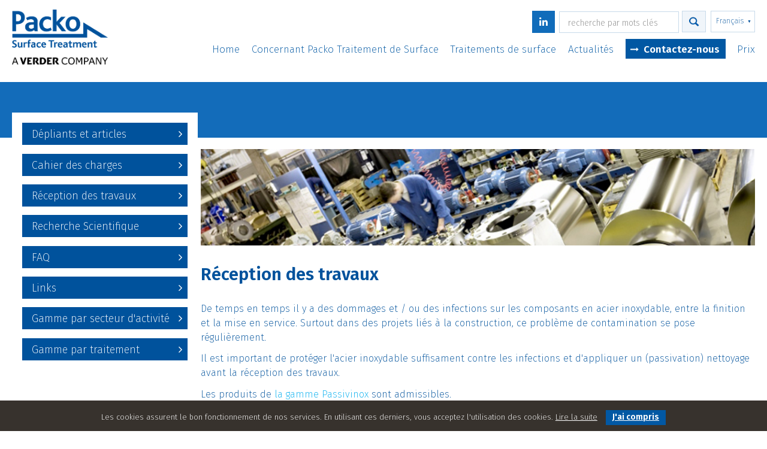

--- FILE ---
content_type: text/html; charset=UTF-8
request_url: https://www.electropolish.be/fr/traitements-de-surface/pages/oplevering
body_size: 5838
content:
<!DOCTYPE html>
<html>
<head>
        <title>Réception des travaux | Packo Surface Treatment</title>    

    
    <meta charset="utf-8">
    <meta http-equiv="content-language" content="fr">
    <meta name="viewport" content="width=device-width, user-scalable=no, initial-scale=1, maximum-scale=1">

    <link rel="shortcut icon" type="image/x-icon" href="/website/static/images/favicons/favicon.ico">
    <link rel="apple-touch-icon" sizes="180x180" href="/website/static/images/favicons/apple-touch-icon.png">
    <link rel="icon" type="image/png" sizes="32x32" href="/website/static/images/favicons/favicon-32x32.png">
    <link rel="icon" type="image/png" sizes="16x16" href="/website/static/images/favicons/favicon-16x16.png">
    <link rel="manifest" href="/site.webmanifest">
    <link rel="mask-icon" href="/website/static/images/favicons/safari-pinned-tab.svg" color="#5bbad5">
    <meta name="msapplication-TileColor" content="#005ca6">
    <meta name="theme-color" content="#ffffff">
        <link rel="stylesheet" href="//maxcdn.bootstrapcdn.com/font-awesome/4.4.0/css/font-awesome.min.css">
	<link href="https://fonts.googleapis.com/css?family=Fira+Sans:200,200i,600,600i" rel="stylesheet"> 
    <link rel="stylesheet" type="text/css" media="screen" href="/website/static/css/screen.css">
    <link rel="stylesheet" type="text/css" media="screen" href="/website/static/css/screen_electropolish.css?v=15052018.1">
    <link rel="stylesheet" type="text/css" media="print" href="/website/static/css/print_main.css">
        <link rel="canonical" href="https://www.electropolish.be/fr/traitements-de-surface/pages/oplevering">
    <meta property="og:type" content="website">
    <meta property="og:site_name" content="">
    <meta property="og:url" content="https://www.electropolish.be/fr/traitements-de-surface/pages/oplevering">

    <meta property="og:title" content="Réception des travaux | Packo Surface Treatment">
    <meta property="og:description" content="">

    <meta property="og:locale" content="fr">
    <meta name="twitter:card" content="summary">
    <meta name="twitter:url" content="https://www.electropolish.be/fr/traitements-de-surface/pages/oplevering">

    <meta name="twitter:title" content="Réception des travaux | Packo Surface Treatment">
    <meta name="twitter:description" content="">

                    <link rel="alternate" href="https://www.electropolish.be/nl/oppervlaktebehandelingen/pages/oplevering" hreflang="nl" />
                            <link rel="alternate" href="https://www.electropolish.be/en/surface-treatments/pages/oplevering" hreflang="en" />
                
    <script src="/website/static/js/jquery-1.11.0.min.js"></script>

    <link href="/cache-buster-1588659753/plugins/Formbuilder/static/css/fineuploader/fine-uploader-new.min.css" media="screen" rel="stylesheet" type="text/css" >
<link href="/cache-buster-1620028044/website/static/css/extras.css" media="screen" rel="stylesheet" type="text/css" >
    <script src="/website/static/js/respond.js"></script>
    <script src="/website/static/js/jquery.fitvids.js"></script>
    <script src="/website/static/js/scripts.js"></script>
    <script src="/website/static/js/jquery.ui.touch-punch.min.js"></script>
    <script src="/website/static/js/jquery.matchHeight.js"></script>
    <script src="/website/static/js/jquery.cycle2.min.js"></script>
    <script src="/website/static/js/jquery.cycle2.carousel.min.js"></script>
    <script src="/website/static/js/storme/core/core.js" type="text/javascript"></script>

    <script>
        var jsLanguage = "fr";
    </script>
        <script type="text/javascript" src="/cache-buster-1618910730/website/static/js/storme/classes/product.js"></script>
<script type="text/javascript" src="/cache-buster-1588659753/plugins/Formbuilder/static/js/frontend/formbuilder.js"></script>
<script type="text/javascript" src="/cache-buster-1588659753/plugins/Formbuilder/static/js/frontend/fineuploader/jquery.fine-uploader.min.js"></script>
<script type="text/javascript" src="/cache-buster-1588659755/website/static/js/bootstrap.min.js"></script>
<script type="text/javascript">
    //<!--
        $(function($){
    Storme.loadClass('general');
    Storme.callAction('product','content');
    });
        //-->
</script>
            <script>
              (function(i,s,o,g,r,a,m){i['GoogleAnalyticsObject']=r;i[r]=i[r]||function(){
              (i[r].q=i[r].q||[]).push(arguments)},i[r].l=1*new Date();a=s.createElement(o),
              m=s.getElementsByTagName(o)[0];a.async=1;a.src=g;m.parentNode.insertBefore(a,m)
              })(window,document,'script','//www.google-analytics.com/analytics.js','ga');

              

              ga('create', 'UA-58744844-1');
              ga('set', 'anonymizeIp', true);
              
              if (typeof _gaqPageView != "undefined"){
                ga('send', 'pageview', _gaqPageView);
              } else {
                ga('send', 'pageview');
              }

              
            </script>
            <script>
                (function () {
                    var ls = window["localStorage"];
                    if(ls && !ls.getItem("pc-cookie-accepted")) {

                        var code = "<div id=\"pc-cookie-notice\"><div id=\"pc-message\"><div class=\"container\"><span data-content=\"Les cookies assurent le bon fonctionnement de nos services. En utilisant ces derniers, vous acceptez l'utilisation des cookies.\"><\/span> <a href=\"\/\/packo.com\/fr\/cookie\" data-content=\"Lire la suite\"><\/a> <div id=\"pc-button\" ><a data-content=\"J'ai compris\" class=\"custombtn\"><\/a><\/div><\/div><\/div><\/div>";
                        var ci = window.setInterval(function () {
                            if(document.body) {
                                clearInterval(ci);
                                document.body.insertAdjacentHTML("beforeend", code);

                                document.getElementById("pc-button").onclick = function () {
                                    document.getElementById("pc-cookie-notice").style.display = "none";
                                    ls.setItem("pc-cookie-accepted", "true");
                                };
                            }
                        }, 100);
                    }
                })();
            </script>
        </head>
<body id="product_content" class="">
<div id="wrapper">
    <header>
        <a href="/fr" class="new-logo" title="Packo Surface Treatment"></a>
        <div id="topitems">
                            <span class="linked-in">
                    <a href="https://www.linkedin.com/company/packo" target="_blank">
                        <i class="fa fa-linkedin" aria-hidden="true"></i>
                    </a>
                </span>
                            
<nav  id="menu">
    <ul class="dropdown"><li>Français            <ul class="dropdown-menu">
                                            <li >
                                <a href='/nl/oppervlaktebehandelingen/pages/oplevering'>Nederlands</a>
                            </li>
                                                    <li >
                                <a href='/en/surface-treatments/pages/oplevering'>English</a>
                            </li>
                                                    <li >
                                <a href='/fr/traitements-de-surface/pages/oplevering'>Français</a>
                            </li>
                                    </ul>
        </li>
    </ul>
</nav>            <div id="search">
    <form action="/fr/search" method="post">
        <table cellspacing="0" cellpadding="0">
            <tr>
                <td><input type="search" name="zoek" placeholder="recherche par mots clés" /></td>
                <td><input type="submit" value="" /></td>
            </tr>
        </table>
    </form>
</div>        </div>
        <nav id="menu">
            <a href="#" title="" class="mobiletoggle"></a>
            <a href="#" title="" class="languagetoggle">fr</a>
            <a href="#" title="" class="searchtoggle"></a>
                            <a href="https://www.linkedin.com/company/packo" class="linkedintoggle" target="_blank">
                    <i class="fa fa-linkedin" aria-hidden="true"></i>
                </a>
                            <ul id="languagemobile">
                    <li >
                    <a href='/nl/oppervlaktebehandelingen/pages/oplevering'>Nederlands</a>
                </li>
                            <li >
                    <a href='/en/surface-treatments/pages/oplevering'>English</a>
                </li>
                            <li class="active">
                    <a href='/fr/traitements-de-surface/pages/oplevering'>Français</a>
                </li>
            </ul>            <ul id="menumobile">
                                            <li   ><a  href="/fr/home" >Home<span></span></a></li>
            
                                                
                <li class="dropdown   ">
                <a href="/fr/info-packo-surface-treatment" >Concernant Packo Traitement de Surface<span></span></a>

                <ul class="dropdown-menu">                                                        <li  >
                        <a href="/fr/info-packo-surface-treatment/itineraire" >
                            Location                        </a>
                                            </li>
                                                        <li  >
                        <a href="/fr/info-packo-surface-treatment/contacts" >
                            Vos contacts                        </a>
                                            </li>
                                                        <li  >
                        <a href="/fr/info-packo-surface-treatment/horaire-d-ouverture" >
                            Horaire d'ouverture                        </a>
                                            </li>
                                                        <li  >
                        <a href="/fr/info-packo-surface-treatment/certification" >
                            Certification                        </a>
                                            </li>
                                </ul>            
                                                
                <li class="dropdown   ">
                <a href="/fr/traitements-de-surface" >Traitements de surface<span></span></a>

                <ul class="dropdown-menu">                                                        <li  >
                        <a href="/fr/traitements-de-surface/gamme-par-secteur-d-activite" >
                            Gamme par secteur d'activité                        </a>
                                            </li>
                                                        <li  >
                        <a href="/fr/traitements-de-surface/gamme-par-traitement" >
                            Gamme par traitement                        </a>
                                            </li>
                                </ul>            
                                                
                <li class="dropdown   ">
                <a href="/fr/actualites" >Actualités<span></span></a>

                <ul class="dropdown-menu">                                                        <li  >
                        <a href="/fr/actualites/Jours-de-fermeture-2024" >
                            jours fermés 2026                        </a>
                                            </li>
                                                        <li  >
                        <a href="/fr/actualites/2020-VIDEO-Packo-Surface-Treatment" >
                            VIDEO Packo Surface Treatment                        </a>
                                            </li>
                                </ul>            
                                                                <li   class="action"><a  href="/fr/contact" >Contactez-nous<span></span></a></li>
            
                                                                <li   ><a  href="/fr/prix" >Prix<span></span></a></li>
            
                        	   <div class="secnavheaderresponsive" style="display: block;">
            </div>
</ul>            <div id="searchmobile">
                <form action="/fr/search" method="post">
                    <table cellspacing="0" cellpadding="0">
                        <tr>
                            <td><input type="search" name="zoek" placeholder="recherche par mots clés" /></td>
                            <td><input type="submit" value="" /></td>
                        </tr>
                    </table>
                </form>
            </div>
        </nav>
    </header>
    <section id="contentcontainer">
                <section id="eyecatcher"></section>
<div id="content">
	<nav id="submenu" class=" colm1-4">
	<a href="#" title="" class="openaanbod">Ouvrir notre offre</a>
		<ul>
		                <li>
                    <a href="/fr/traitements-de-surface/pages/folders-artikels"
                       title="Dépliants et articles">Dépliants et articles</a>
                                    </li>
                                <li>
                    <a href="/fr/traitements-de-surface/pages/bestek-informatie"
                       title="Cahier des charges">Cahier des charges</a>
                                    </li>
                                <li>
                    <a href="/fr/traitements-de-surface/pages/oplevering"
                       title="Réception des travaux">Réception des travaux</a>
                                    </li>
                                <li>
                    <a href="/fr/traitements-de-surface/pages/wetenschappelijk-onderzoek"
                       title="Recherche Scientifique">Recherche Scientifique</a>
                                    </li>
                                <li>
                    <a href="/fr/traitements-de-surface/pages/faq"
                       title="FAQ">FAQ</a>
                                    </li>
                                <li>
                    <a href="/fr/traitements-de-surface/pages/links"
                       title="Links">Links</a>
                                    </li>
                									<li  >
					<a href="#">Gamme par secteur d'activité</a>
					<ul>
													<li  >
								<a href="/fr/traitements-de-surface/gamme-par-secteur-d-activite/architecture">
									Architecture									 <span
										class="subtitle"></span> 								</a>
							</li>
													<li  >
								<a href="/fr/traitements-de-surface/gamme-par-secteur-d-activite/industrie">
									Industrie									 <span
										class="subtitle"></span> 								</a>
							</li>
													<li  >
								<a href="/fr/traitements-de-surface/gamme-par-secteur-d-activite/agro-alimentaire">
									Agro-alimentaire									 <span
										class="subtitle"></span> 								</a>
							</li>
											</ul>
				</li>
							<li  >
					<a href="#">Gamme par traitement</a>
					<ul>
													<li  >
								<a href="/fr/traitements-de-surface/gamme-par-traitement/electropolissage">
									Electropolissage - Polissage électrolytique																	</a>
							</li>
													<li  >
								<a href="/fr/traitements-de-surface/gamme-par-traitement/decapage-et-passivation">
									Décapage et passivation																	</a>
							</li>
													<li  >
								<a href="/fr/traitements-de-surface/gamme-par-traitement/micro-ondulation">
									Micro-ondulation																	</a>
							</li>
													<li  >
								<a href="/fr/traitements-de-surface/gamme-par-traitement/prevenir-l-effect-de-noircissement">
									Prévenir l'effect de noircissement																	</a>
							</li>
													<li  >
								<a href="/fr/traitements-de-surface/gamme-par-traitement/enlever-prevenir-l-aspect-rougeatre">
									Enlever/prévenir l'aspect rougêatre																	</a>
							</li>
													<li  >
								<a href="/fr/traitements-de-surface/gamme-par-traitement/anti-marque-de-doigts">
									Anti-marque de doigts																	</a>
							</li>
													<li  >
								<a href="/fr/traitements-de-surface/gamme-par-traitement/microbillage">
									Microbillage																	</a>
							</li>
													<li  >
								<a href="/fr/traitements-de-surface/gamme-par-traitement/meulage-polissage-mecanique">
									Meulage/polissage mécanique, ponçage																	</a>
							</li>
													<li  >
								<a href="/fr/traitements-de-surface/gamme-par-traitement/polissage-haute-brillance">
									Polissage haute brillance																	</a>
							</li>
													<li  >
								<a href="/fr/traitements-de-surface/gamme-par-traitement/renovation-equipements-pharma">
									Rénovation équipements pharma																	</a>
							</li>
													<li  >
								<a href="/fr/traitements-de-surface/gamme-par-traitement/amorphisation-electrolytique">
									Amorphisation électrolytique																	</a>
							</li>
													<li  >
								<a href="/fr/traitements-de-surface/gamme-par-traitement/finition-resistant-aux-bacteries">
									Finition résistant aux bactéries																	</a>
							</li>
													<li  >
								<a href="/fr/traitements-de-surface/gamme-par-traitement/e-polidur-durcir">
									E-Polidur durcir																	</a>
							</li>
													<li  >
								<a href="/fr/traitements-de-surface/gamme-par-traitement/Produits">
									Produits																	</a>
							</li>
											</ul>
				</li>
						</ul>
</nav>	<article class="colm3-4">
					<img src="/website/static/images/productdetail.jpg" alt="headerfoto" class="headerfoto" />
				<h1>Réception des travaux</h1>
		<p>De temps en temps il y a des dommages et / ou des infections sur les composants en acier inoxydable, entre la finition et la mise en service. Surtout dans des projets liés à la construction, ce problème de contamination se pose régulièrement.</p>

<p>Il est important de protéger l'acier inoxydable suffisament contre les infections et d'appliquer un (passivation) nettoyage avant la réception des travaux.</p>

<p>Les produits de <a href="/electropolish/pdf/passivinox-concept-fr-web.pdf" target="_blank">la gamme Passivinox</a> sont admissibles.</p>

<p>On doit absolument éviter les produits de nettoyage chlorés!</p>

<p>&nbsp;</p>
	</article>
</div>

<div id="content-row">
        </div>
        <div id="vragen">
    <div class="inner">
        Intéressé ou des questions? <span>Notre équipe est prête pour vous.</span>
        <br class="break" />
        <a href="/fr/contact" title="Contactez-nous" class="actionbtn">Contactez-nous <span></span></a>
    </div>
</div>    </section>
    <footer>
        <section id="sitemapcontainer">
            <section class="inner">
                <div class="col">
                    <div><h3>Général</h3></div>
                    <ul id="menumobile">
                                            <li   ><a  href="/fr/home" >Home<span></span></a></li>
            
                                    
                <li class="   ">
                <a href="/fr/info-packo-surface-treatment" >Concernant Packo Traitement de Surface<span></span></a>

            
                                    
                <li class="   ">
                <a href="/fr/traitements-de-surface" >Traitements de surface<span></span></a>

            
                                    
                <li class="   ">
                <a href="/fr/actualites" >Actualités<span></span></a>

            
                                                    <li   class="action"><a  href="/fr/contact" >Contactez-nous<span></span></a></li>
            
                                                    <li   ><a  href="/fr/prix" >Prix<span></span></a></li>
            
                <div class="secnavheaderresponsive" style="display: block;">
    </div>
</ul>                </div>

                                        <div class="col">
                            <div><h3> Gamme par secteur d'activité</h3></div>
                                                            <a href="/fr/traitements-de-surface/gamme-par-secteur-d-activite/architecture" title="Architecture">Architecture</a>
                                                                <a href="/fr/traitements-de-surface/gamme-par-secteur-d-activite/industrie" title="Industrie">Industrie</a>
                                                                <a href="/fr/traitements-de-surface/gamme-par-secteur-d-activite/agro-alimentaire" title="Agro-alimentaire">Agro-alimentaire</a>
                                                        </div>
                                                <div class="col">
                            <div><h3>Gamme par traitement</h3></div>
                                                            <a href="/fr/traitements-de-surface/gamme-par-traitement/electropolissage" title="Electropolissage - Polissage électrolytique">Electropolissage - Polissage électrolytique</a>
                                                                <a href="/fr/traitements-de-surface/gamme-par-traitement/decapage-et-passivation" title="Décapage et passivation">Décapage et passivation</a>
                                                                <a href="/fr/traitements-de-surface/gamme-par-traitement/micro-ondulation" title="Micro-ondulation">Micro-ondulation</a>
                                                                <a href="/fr/traitements-de-surface/gamme-par-traitement/prevenir-l-effect-de-noircissement" title="Prévenir l'effect de noircissement">Prévenir l'effect de noircissement</a>
                                                                <a href="/fr/traitements-de-surface/gamme-par-traitement/enlever-prevenir-l-aspect-rougeatre" title="Enlever/prévenir l'aspect rougêatre">Enlever/prévenir l'aspect rougêatre</a>
                                                                <a href="/fr/traitements-de-surface/gamme-par-traitement/anti-marque-de-doigts" title="Anti-marque de doigts">Anti-marque de doigts</a>
                                                                <a href="/fr/traitements-de-surface/gamme-par-traitement/microbillage" title="Microbillage">Microbillage</a>
                                                                <a href="/fr/traitements-de-surface/gamme-par-traitement/meulage-polissage-mecanique" title="Meulage/polissage mécanique, ponçage">Meulage/polissage mécanique, ponçage</a>
                                                                <a href="/fr/traitements-de-surface/gamme-par-traitement/polissage-haute-brillance" title="Polissage haute brillance">Polissage haute brillance</a>
                                                                <a href="/fr/traitements-de-surface/gamme-par-traitement/renovation-equipements-pharma" title="Rénovation équipements pharma">Rénovation équipements pharma</a>
                                                                <a href="/fr/traitements-de-surface/gamme-par-traitement/amorphisation-electrolytique" title="Amorphisation électrolytique">Amorphisation électrolytique</a>
                                                                <a href="/fr/traitements-de-surface/gamme-par-traitement/finition-resistant-aux-bacteries" title="Finition résistant aux bactéries">Finition résistant aux bactéries</a>
                                                                <a href="/fr/traitements-de-surface/gamme-par-traitement/e-polidur-durcir" title="E-Polidur durcir">E-Polidur durcir</a>
                                                                <a href="/fr/traitements-de-surface/gamme-par-traitement/Produits" title="Produits">Produits</a>
                                                        </div>
                        
                                    <div class="col">
                        <div><h3>Extra</h3></div>
                                                    <a href="/fr/_onderdelen/footermenu/extranet" target="_blank">Extranet</a>
                                                    <a href="/fr/_onderdelen/footermenu/link" target="">Links</a>
                                            </div>
                                </section>
        </section>
        <section id="topfooter">
            <section class="inner">

                                    <h1>Packo Surface Treatment</h1>
                    
                <div class="col">
                    <div >
	<p>Packo Inox Ltd<br />
Succursale belge</p>

<p>&nbsp;</p>

<p>Cardijnlaan 10<br />
8600 Diksmuide<br />
Belgique</p>

<p>&nbsp;</p>

<p>TVA BE 0717 569 475</p>

<p><img alt="a verder company logo" src="/packopumps/foto-bestanden/logo-s/a-verder-company/Logo_A_VERDER_COMPANY_WHITE.png" style="height:20px; margin:30px 0 0; width:268px" /></p>
</div>


                </div>
                <div class="col">
                    <div >
	<p>Tel. +32 51 519284<br />
<br />
<a href="mailto:surface.packo.be@verder.com">Contactez-nous</a></p>
</div>


                </div>
                <div class="col onderdeel">

                    <p>
                                                                                    Packo Surface Treatment est une division de <span>Packo Inox Ltd.</span><br />
                                                    <a href='http://www.packo.com' title=''>http://www.packo.com</a>                    </p>
                </div>
            </section>
        </section>
        <section id="bottomfooter">
            <section class="inner">
                &copy; 2026 Tous les droits sont réservés.                <a href="/nl/disclaimer" title="">Disclaimer et politique de confidentialité</a>

                                    &ndash; <a href="/nl/conditions" title=""><a href="http://www.packo.com/cms_files/aankoopvoorwaarden-packo-inox-nv-versie-akv1804px.pdf" target="_blank">Condition d'achat Packo Inox</a></a>
                
                                    &ndash; <a href="/fr/_onderdelen/verkoopsvoorwaarden" title="" target="_blank">Conditions de vente Packo Inox</a>
                                <div id="copyrights">
                    <!--<a href="#" title="" class="fullwood"> <span class="fplogo"></span></a><br />-->
                                    </div>
            </section>
        </section>
    </footer>
</div>
		<a href="#" class="backtotop"  id="scroll" title="Back to top"></a>
</body>
</html>


--- FILE ---
content_type: text/css
request_url: https://www.electropolish.be/website/static/css/screen.css
body_size: 27631
content:
@charset "UTF-8";
/* FRAMEWORK */
/* line 5, ../../../../../../../../../usr/local/lib/ruby/gems/2.5.0/gems/compass-core-1.0.3/stylesheets/compass/reset/_utilities.scss */
html, body, div, span, applet, object, iframe,
h1, h2, h3, h4, h5, h6, p, blockquote, pre,
a, abbr, acronym, address, big, cite, code,
del, dfn, em, img, ins, kbd, q, s, samp,
small, strike, strong, sub, sup, tt, var,
b, u, i, center,
dl, dt, dd, ol, ul, li,
fieldset, form, label, legend,
table, caption, tbody, tfoot, thead, tr, th, td,
article, aside, canvas, details, embed,
figure, figcaption, footer, header, hgroup,
menu, nav, output, ruby, section, summary,
time, mark, audio, video {
  margin: 0;
  padding: 0;
  border: 0;
  font: inherit;
  font-size: 100%;
  vertical-align: baseline;
}

/* line 22, ../../../../../../../../../usr/local/lib/ruby/gems/2.5.0/gems/compass-core-1.0.3/stylesheets/compass/reset/_utilities.scss */
html {
  line-height: 1;
}

/* line 24, ../../../../../../../../../usr/local/lib/ruby/gems/2.5.0/gems/compass-core-1.0.3/stylesheets/compass/reset/_utilities.scss */
ol, ul {
  list-style: none;
}

/* line 26, ../../../../../../../../../usr/local/lib/ruby/gems/2.5.0/gems/compass-core-1.0.3/stylesheets/compass/reset/_utilities.scss */
table {
  border-collapse: collapse;
  border-spacing: 0;
}

/* line 28, ../../../../../../../../../usr/local/lib/ruby/gems/2.5.0/gems/compass-core-1.0.3/stylesheets/compass/reset/_utilities.scss */
caption, th, td {
  text-align: left;
  font-weight: normal;
  vertical-align: middle;
}

/* line 30, ../../../../../../../../../usr/local/lib/ruby/gems/2.5.0/gems/compass-core-1.0.3/stylesheets/compass/reset/_utilities.scss */
q, blockquote {
  quotes: none;
}
/* line 103, ../../../../../../../../../usr/local/lib/ruby/gems/2.5.0/gems/compass-core-1.0.3/stylesheets/compass/reset/_utilities.scss */
q:before, q:after, blockquote:before, blockquote:after {
  content: "";
  content: none;
}

/* line 32, ../../../../../../../../../usr/local/lib/ruby/gems/2.5.0/gems/compass-core-1.0.3/stylesheets/compass/reset/_utilities.scss */
a img {
  border: none;
}

/* line 116, ../../../../../../../../../usr/local/lib/ruby/gems/2.5.0/gems/compass-core-1.0.3/stylesheets/compass/reset/_utilities.scss */
article, aside, details, figcaption, figure, footer, header, hgroup, main, menu, nav, section, summary {
  display: block;
}





/* VENDORS */
/*
 * blueimp Gallery CSS 2.11.1
 * https://github.com/blueimp/Gallery
 *
 * Copyright 2013, Sebastian Tschan
 * https://blueimp.net
 *
 * Licensed under the MIT license:
 * http://www.opensource.org/licenses/MIT
 */
/* line 13, ../sass/vendor/_blueimp-gallery.scss */
.blueimp-gallery,
.blueimp-gallery > .slides > .slide > .slide-content {
  position: absolute;
  top: 0;
  right: 0;
  bottom: 0;
  left: 0;
  /* Prevent artifacts in Mozilla Firefox: */
  -moz-backface-visibility: hidden;
}

/* line 23, ../sass/vendor/_blueimp-gallery.scss */
.blueimp-gallery > .slides > .slide > .slide-content {
  margin: auto;
  width: auto;
  height: auto;
  max-width: 100%;
  max-height: 100%;
  opacity: 1;
}

/* line 31, ../sass/vendor/_blueimp-gallery.scss */
.blueimp-gallery {
  position: fixed;
  z-index: 999999;
  overflow: hidden;
  background: #000;
  background: rgba(0, 0, 0, 0.9);
  opacity: 0;
  display: none;
  direction: ltr;
  -ms-touch-action: none;
  touch-action: none;
}

/* line 43, ../sass/vendor/_blueimp-gallery.scss */
.blueimp-gallery-carousel {
  position: relative;
  z-index: auto;
  margin: 1em auto;
  /* Set the carousel width/height ratio to 16/9: */
  padding-bottom: 56.25%;
  box-shadow: 0 0 10px #000;
  -ms-touch-action: pan-y;
  touch-action: pan-y;
}

/* line 53, ../sass/vendor/_blueimp-gallery.scss */
.blueimp-gallery-display {
  display: block;
  opacity: 1;
}

/* line 57, ../sass/vendor/_blueimp-gallery.scss */
.blueimp-gallery > .slides {
  position: relative;
  height: 100%;
  overflow: hidden;
}

/* line 62, ../sass/vendor/_blueimp-gallery.scss */
.blueimp-gallery-carousel > .slides {
  position: absolute;
}

/* line 65, ../sass/vendor/_blueimp-gallery.scss */
.blueimp-gallery > .slides > .slide {
  position: relative;
  float: left;
  height: 100%;
  text-align: center;
  -webkit-transition-timing-function: cubic-bezier(0.645, 0.045, 0.355, 1);
  -moz-transition-timing-function: cubic-bezier(0.645, 0.045, 0.355, 1);
  -ms-transition-timing-function: cubic-bezier(0.645, 0.045, 0.355, 1);
  -o-transition-timing-function: cubic-bezier(0.645, 0.045, 0.355, 1);
  transition-timing-function: cubic-bezier(0.645, 0.045, 0.355, 1);
}

/* line 76, ../sass/vendor/_blueimp-gallery.scss */
.blueimp-gallery,
.blueimp-gallery > .slides > .slide > .slide-content {
  -webkit-transition: opacity 0.5s linear;
  -moz-transition: opacity 0.5s linear;
  -ms-transition: opacity 0.5s linear;
  -o-transition: opacity 0.5s linear;
  transition: opacity 0.5s linear;
}

/* line 84, ../sass/vendor/_blueimp-gallery.scss */
.blueimp-gallery > .slides > .slide-loading {
  background: url(../img/loading.gif) center no-repeat;
  background-size: 64px 64px;
}

/* line 88, ../sass/vendor/_blueimp-gallery.scss */
.blueimp-gallery > .slides > .slide-loading > .slide-content {
  opacity: 0;
}

/* line 91, ../sass/vendor/_blueimp-gallery.scss */
.blueimp-gallery > .slides > .slide-error {
  background: url(../img/error.png) center no-repeat;
}

/* line 94, ../sass/vendor/_blueimp-gallery.scss */
.blueimp-gallery > .slides > .slide-error > .slide-content {
  display: none;
}

/* line 97, ../sass/vendor/_blueimp-gallery.scss */
.blueimp-gallery > .prev,
.blueimp-gallery > .next {
  position: absolute;
  top: 50%;
  left: 15px;
  width: 40px;
  height: 40px;
  margin-top: -23px;
  font-family: 'Fira Sans', Arial,Helvetica Neue,Helvetica,sans-serif;

  font-size: 60px;
  font-weight: 100;
  line-height: 30px;
  color: #fff;
  text-decoration: none;
  text-shadow: 0 0 2px #000;
  text-align: center;
  background: #222;
  background: rgba(0, 0, 0, 0.5);
  -webkit-box-sizing: content-box;
  -moz-box-sizing: content-box;
  box-sizing: content-box;
  border: 3px solid #fff;
  -webkit-border-radius: 23px;
  -moz-border-radius: 23px;
  border-radius: 23px;
  opacity: 0.5;
  cursor: pointer;
  display: none;
}

/* line 126, ../sass/vendor/_blueimp-gallery.scss */
.blueimp-gallery > .next {
  left: auto;
  right: 15px;
}

/* line 130, ../sass/vendor/_blueimp-gallery.scss */
.blueimp-gallery > .close,
.blueimp-gallery > .title {
  position: absolute;
  top: 15px;
  left: 15px;
  margin: 0 40px 0 0;
  font-size: 20px;
  line-height: 30px;
  color: #fff;
  text-shadow: 0 0 2px #000;
  opacity: 0.8;
  display: none;
}

/* line 143, ../sass/vendor/_blueimp-gallery.scss */
.blueimp-gallery > .close {
  padding: 15px;
  right: 15px;
  left: auto;
  margin: -15px;
  font-size: 30px;
  text-decoration: none;
  cursor: pointer;
}

/* line 152, ../sass/vendor/_blueimp-gallery.scss */
.blueimp-gallery > .play-pause {
  position: absolute;
  right: 15px;
  bottom: 15px;
  width: 15px;
  height: 15px;
  background: url(../img/play-pause.png) 0 0 no-repeat;
  cursor: pointer;
  opacity: 0.5;
  display: none;
}

/* line 163, ../sass/vendor/_blueimp-gallery.scss */
.blueimp-gallery-playing > .play-pause {
  background-position: -15px 0;
}

/* line 166, ../sass/vendor/_blueimp-gallery.scss */
.blueimp-gallery > .prev:hover,
.blueimp-gallery > .next:hover,
.blueimp-gallery > .close:hover,
.blueimp-gallery > .title:hover,
.blueimp-gallery > .play-pause:hover {
  color: #fff;
  opacity: 1;
}

/* line 174, ../sass/vendor/_blueimp-gallery.scss */
.blueimp-gallery-controls > .prev,
.blueimp-gallery-controls > .next,
.blueimp-gallery-controls > .close,
.blueimp-gallery-controls > .title,
.blueimp-gallery-controls > .play-pause {
  display: block;
  /* Fix z-index issues (controls behind slide element) on Android: */
  -webkit-transform: translateZ(0);
  -moz-transform: translateZ(0);
  -ms-transform: translateZ(0);
  -o-transform: translateZ(0);
  transform: translateZ(0);
}

/* line 187, ../sass/vendor/_blueimp-gallery.scss */
.blueimp-gallery-single > .prev,
.blueimp-gallery-left > .prev,
.blueimp-gallery-single > .next,
.blueimp-gallery-right > .next,
.blueimp-gallery-single > .play-pause {
  display: none;
}

/* line 194, ../sass/vendor/_blueimp-gallery.scss */
.blueimp-gallery > .slides > .slide > .slide-content,
.blueimp-gallery > .prev,
.blueimp-gallery > .next,
.blueimp-gallery > .close,
.blueimp-gallery > .play-pause {
  -webkit-user-select: none;
  -khtml-user-select: none;
  -moz-user-select: none;
  -ms-user-select: none;
  user-select: none;
}

/* Replace PNGs with SVGs for capable browsers (excluding IE<9) */
/* line 207, ../sass/vendor/_blueimp-gallery.scss */
body:last-child .blueimp-gallery > .slides > .slide-error {
  background-image: url(../img/error.svg);
}

/* line 210, ../sass/vendor/_blueimp-gallery.scss */
body:last-child .blueimp-gallery > .play-pause {
  width: 20px;
  height: 20px;
  background-size: 40px 20px;
  background-image: url(../img/play-pause.svg);
}

/* line 216, ../sass/vendor/_blueimp-gallery.scss */
body:last-child .blueimp-gallery-playing > .play-pause {
  background-position: -20px 0;
}

/* IE7 fixes */
/* line 221, ../sass/vendor/_blueimp-gallery.scss */
* + html .blueimp-gallery > .slides > .slide {
  min-height: 300px;
}

/* line 224, ../sass/vendor/_blueimp-gallery.scss */
* + html .blueimp-gallery > .slides > .slide > .slide-content {
  position: relative;
}

/* COMMON */
/* margins */
/* paddings / gap colm */
/* line-color */
/* colm.css */
/* clearfix for the container */
/* line 5, ../sass/common/config/_colm.scss */
.colm-grid {
  *zoom: 1;
  /* IE6-7 */
  -moz-box-sizing: border-box;
  -webkit-box-sizing: border-box;
  box-sizing: border-box;
  margin: 0 0 1em 0;
  padding: 0;
}

/* line 14, ../sass/common/config/_colm.scss */
.colm-grid:before,
.colm-grid:after {
  content: " ";
  display: table;
}

/* line 20, ../sass/common/config/_colm.scss */
.colm-grid:after {
  clear: both;
}

/* reset for columns */
/* line 25, ../sass/common/config/_colm.scss */
.colm1-2,
.colm1-3,
.colm2-3,
.colm1-4,
.colm2-6,
.colm4-6,
.colm1-5,
.colm4-5,
.colm3-4,
.colm50-25,
.colm280-fixed,
.colm280-fixed-right,
.colm280-flex {
  -moz-box-sizing: border-box;
  -webkit-box-sizing: border-box;
  box-sizing: border-box;
  margin: 0;
  padding: 0;
}

/* images */
/* line 47, ../sass/common/config/_colm.scss */
.colm-grid p img {
  display: inline-block;
}
/* line 51, ../sass/common/config/_colm.scss */
.colm-grid img {
  display: block;
  max-width: 100%;
  height: auto;
  margin-bottom: 1em;
}

@media all and (min-width: 768px) {
  .colm2-6 {
    float: left;
    width: 50%;
  }
  .colm4-6 {
    float: left;
    width: 50%;
  }
}
@media all and (min-width: 991px) {
  .colm2-6 {
    float: left;
    width: 33%;
  }
  .colm4-6 {
    float: left;
    width: 67%;
  }
}



@media all and (min-width: 599px) {
  /* 1-2 */
  /* line 63, ../sass/common/config/_colm.scss */
  .colm1-2 {
    float: left;
    width: 50%;
  }

  /* line 68, ../sass/common/config/_colm.scss */
  .colm1-2:nth-child(odd) {
    padding-left: 0;
    padding-right: 0.6675em;
  }

  /* line 73, ../sass/common/config/_colm.scss */
  .colm1-2:nth-child(even) {
    padding-left: 0.6675em;
    padding-right: 0;
  }

  /* 1-3 */
  /* line 80, ../sass/common/config/_colm.scss */
  .colm1-3 {
    float: left;
    width: 33.33%;
    padding-left: 0.445em;
    padding-right: 0.445em;
  }

  /* line 85, ../sass/common/config/_colm.scss */
  /* .colm1-3:nth-child(3n+1) {
     padding-left: 0;
     padding-right: 0.89em;
   }
 */
  /* line 90, ../sass/common/config/_colm.scss */
  .colm1-3:nth-child(3n+2) {
    padding-left: 0.445em;
    padding-right: 0.445em;
  }

  /* line 95, ../sass/common/config/_colm.scss */
  .colm1-3:nth-child(3n+3) {
    padding-left: 0.445em;
    padding-right: 0.445em;
  }

  /* line 100, ../sass/common/config/_colm.scss */
  .colm2-3 {
    float: left;
    width: 66.66%;
  }

  /* line 105, ../sass/common/config/_colm.scss */
  .colm2-3:nth-child(2n+1) {
    padding-left: 0;
    padding-right: 0.445em;
  }

  /* line 110, ../sass/common/config/_colm.scss */
  .colm2-3:nth-child(2n+2) {
    padding-left: 0.445em;
    padding-right: 0;
  }

  /* line 115, ../sass/common/config/_colm.scss */
  .colm2-3 + .colm1-3:nth-child(3n+2) {
    padding-left: 0.89em;
    padding-right: 0;
  }

  /* fixed */
  /* line 125, ../sass/common/config/_colm.scss */
  .colm280-fixed {
    float: left;
    width: 280px;
  }

  /* line 130, ../sass/common/config/_colm.scss */
  .colm280-fixed + .colm280-flex {
    padding-left: 312px;
    padding-right: 0;
  }

  /* line 135, ../sass/common/config/_colm.scss */
  .colm280-fixed-right {
    float: right;
    width: 280px;
  }

  /* line 140, ../sass/common/config/_colm.scss */
  .colm280-fixed-right + .colm280-flex {
    padding-left: 0;
    padding-right: 312px;
  }

  /* colm50-25 */
  /* line 147, ../sass/common/config/_colm.scss */
  .colm50-25 {
    display: inline-block;
    width: 50%;
    margin-right: -.25em;
    vertical-align: top;
  }

  /* line 154, ../sass/common/config/_colm.scss */
  .colm50-25:nth-child(odd) {
    padding-left: 0;
    padding-right: 0.6675em;
  }

  /* line 159, ../sass/common/config/_colm.scss */
  .colm50-25:nth-child(even) {
    padding-left: 0.6675em;
    padding-right: 0;
  }
}
@media all and (min-width: 768px) {
  /* 1-4 */
  /* line 168, ../sass/common/config/_colm.scss */
  .colm1-4 {
    float: left;
    width: 25%;
  }

  /* line 173, ../sass/common/config/_colm.scss */
  .colm1-4:nth-child(4n+1) {
    padding-left: 0;
    padding-right: 1.00125em;
  }

  /* line 178, ../sass/common/config/_colm.scss */
  .colm1-4:nth-child(4n+2) {
    padding-left: 0.33375em;
    padding-right: 0.6675em;
  }

  /* line 183, ../sass/common/config/_colm.scss */
  .colm1-4:nth-child(4n+3) {
    padding-left: 0.6675em;
    padding-right: 0.33375em;
  }

  /* line 188, ../sass/common/config/_colm.scss */
  .colm1-4:nth-child(4n+4) {
    padding-left: 1.00125em;
    padding-right: 0;
  }

  /* line 193, ../sass/common/config/_colm.scss */
  .colm1-2 + .colm1-4:nth-child(4n+2) {
    padding-left: 0.6675em;
    padding-right: 0.33375em;
  }

  /* line 198, ../sass/common/config/_colm.scss */
  .colm1-2 + .colm1-4 + .colm1-4:nth-child(3n+3) {
    padding-left: 1.00125em;
    padding-right: 0;
  }

  /* line 203, ../sass/common/config/_colm.scss */
  .colm1-4 + .colm1-4 + .colm1-2:nth-child(3n+3) {
    padding-left: 0.6675em;
    padding-right: 0;
  }

  /* line 208, ../sass/common/config/_colm.scss */
  .colm1-4 + .colm1-2:nth-child(3n+2) {
    padding-left: 0.33375em;
    padding-right: 0.33375em;
  }

  /* line 213, ../sass/common/config/_colm.scss */
  .colm1-4 + .colm1-2 + .colm1-4:nth-child(3n+3) {
    padding-left: 1.00125em;
    padding-right: 0;
  }

  /* line 218, ../sass/common/config/_colm.scss */
  .colm3-4 {
    float: left;
    width: 75%;
    padding-left: 0;
    padding-right: 0.33375em;
  }

  /* line 225, ../sass/common/config/_colm.scss */
  .colm1-4 + .colm3-4:nth-child(2n+2) {
    padding-left: 0.33375em;
    padding-right: 0;
  }

  /* line 230, ../sass/common/config/_colm.scss */
  .colm3-4 + .colm1-4:nth-child(2n+2) {
    padding-left: 1.00125em;
    padding-right: 0;
  }
}
@media all and (min-width: 1024px) {
  /* colm50-25 */
  /* line 240, ../sass/common/config/_colm.scss */
  .colm50-25 {
    display: block;
    float: left;
    width: 25%;
    margin-right: 0;
  }

  /* line 247, ../sass/common/config/_colm.scss */
  .colm50-25:nth-child(4n+1) {
    padding-left: 0;
    padding-right: 1.00125em;
  }

  /* line 252, ../sass/common/config/_colm.scss */
  .colm50-25:nth-child(4n+2) {
    padding-left: 0.33375em;
    padding-right: 0.6675em;
  }

  /* line 257, ../sass/common/config/_colm.scss */
  .colm50-25:nth-child(4n+3) {
    padding-left: 0.6675em;
    padding-right: 0.33375em;
  }

  /* line 262, ../sass/common/config/_colm.scss */
  .colm50-25:nth-child(4n+4) {
    padding-left: 1.00125em;
    padding-right: 0;
  }

  /* 1-5 */
  /* line 269, ../sass/common/config/_colm.scss */
  .colm1-5 {
    float: left;
    width: 20%;
  }

  /* line 274, ../sass/common/config/_colm.scss */
  .colm4-5 {
    float: left;
    width: 80%;
  }

  /* line 279, ../sass/common/config/_colm.scss */
  .colm1-5:nth-child(5n+1) {
    padding-left: 0;
    padding-right: 0.534em;
  }

  /* line 284, ../sass/common/config/_colm.scss */
  .colm1-5:nth-child(5n+2) {
    padding-left: 0.267em;
    padding-right: 0.267em;
  }

  /* line 289, ../sass/common/config/_colm.scss */
  .colm1-5:nth-child(5n+3) {
    padding-left: 0.267em;
    padding-right: 0.267em;
  }

  /* line 294, ../sass/common/config/_colm.scss */
  .colm1-5:nth-child(5n+4) {
    padding-left: 0.267em;
    padding-right: 0.267em;
  }

  /* line 299, ../sass/common/config/_colm.scss */
  .colm1-5:nth-child(5n+5) {
    padding-left: 0.534em;
    padding-right: 0;
  }
}
/* non-responsive */
/* line 307, ../sass/common/config/_colm.scss */
.colm-grid.non-responsive {
  /* 1-2 */
  /* 1-3 */
  /* 1-4 */
  /* fixed */
  /* colm50-25 */
}
/* line 311, ../sass/common/config/_colm.scss */
.colm-grid.non-responsive .colm1-2 {
  float: left;
  width: 50%;
}
/* line 316, ../sass/common/config/_colm.scss */
.colm-grid.non-responsive .colm1-2:nth-child(odd) {
  padding-left: 0;
  padding-right: 0.6675em;
}
/* line 321, ../sass/common/config/_colm.scss */
.colm-grid.non-responsive .colm1-2:nth-child(even) {
  padding-left: 0.6675em;
  padding-right: 0;
}
/* line 328, ../sass/common/config/_colm.scss */
.colm-grid.non-responsive .colm1-3 {
  float: left;
  width: 33.33%;
}
/* line 333, ../sass/common/config/_colm.scss */
.colm-grid.non-responsive .colm1-3:nth-child(3n+1) {
  padding-left: 0;
  padding-right: 0.89em;
}
/* line 338, ../sass/common/config/_colm.scss */
.colm-grid.non-responsive .colm1-3:nth-child(3n+2) {
  padding-left: 0.445em;
  padding-right: 0.445em;
}
/* line 343, ../sass/common/config/_colm.scss */
.colm-grid.non-responsive .colm1-3:nth-child(3n+3) {
  padding-left: 0.89em;
  padding-right: 0;
}
/* line 348, ../sass/common/config/_colm.scss */
.colm-grid.non-responsive .colm2-3 {
  float: left;
  width: 66.66%;
}
/* line 353, ../sass/common/config/_colm.scss */
.colm-grid.non-responsive .colm2-3:nth-child(2n+1) {
  padding-left: 0;
  padding-right: 0.445em;
}
/* line 358, ../sass/common/config/_colm.scss */
.colm-grid.non-responsive .colm2-3:nth-child(2n+2) {
  padding-left: 0.445em;
  padding-right: 0;
}
/* line 363, ../sass/common/config/_colm.scss */
.colm-grid.non-responsive .colm2-3 + .colm1-3:nth-child(3n+2) {
  padding-left: 0.89em;
  padding-right: 0;
}
/* line 371, ../sass/common/config/_colm.scss */
.colm-grid.non-responsive .colm1-4 {
  float: left;
  width: 25%;
}
/* line 376, ../sass/common/config/_colm.scss */
.colm-grid.non-responsive .colm1-4:nth-child(4n+1) {
  padding-left: 0;
  padding-right: 1.00125em;
}
/* line 381, ../sass/common/config/_colm.scss */
.colm-grid.non-responsive .colm1-4:nth-child(4n+2) {
  padding-left: 0.33375em;
  padding-right: 0.6675em;
}
/* line 386, ../sass/common/config/_colm.scss */
.colm-grid.non-responsive .colm1-4:nth-child(4n+3) {
  padding-left: 0.6675em;
  padding-right: 0.33375em;
}
/* line 391, ../sass/common/config/_colm.scss */
.colm-grid.non-responsive .colm1-4:nth-child(4n+4) {
  padding-left: 1.00125em;
  padding-right: 0;
}
/* line 396, ../sass/common/config/_colm.scss */
.colm-grid.non-responsive .colm1-2 + .colm1-4:nth-child(4n+2) {
  padding-left: 0.6675em;
  padding-right: 0.33375em;
}
/* line 401, ../sass/common/config/_colm.scss */
.colm-grid.non-responsive .colm1-2 + .colm1-4 + .colm1-4:nth-child(3n+3) {
  padding-left: 1.00125em;
  padding-right: 0;
}
/* line 406, ../sass/common/config/_colm.scss */
.colm-grid.non-responsive .colm1-4 + .colm1-4 + .colm1-2:nth-child(3n+3) {
  padding-left: 0.6675em;
  padding-right: 0;
}
/* line 411, ../sass/common/config/_colm.scss */
.colm-grid.non-responsive .colm1-4 + .colm1-2:nth-child(3n+2) {
  padding-left: 0.33375em;
  padding-right: 0.33375em;
}
/* line 416, ../sass/common/config/_colm.scss */
.colm-grid.non-responsive .colm1-4 + .colm1-2 + .colm1-4:nth-child(3n+3) {
  padding-left: 1.00125em;
  padding-right: 0;
}
/* line 421, ../sass/common/config/_colm.scss */
.colm-grid.non-responsive .colm3-4 {
  float: left;
  width: 75%;
  padding-left: 0;
  padding-right: 0.33375em;
}
/* line 428, ../sass/common/config/_colm.scss */
.colm-grid.non-responsive .colm1-4 + .colm3-4:nth-child(2n+2) {
  padding-left: 0.33375em;
  padding-right: 0;
}
/* line 433, ../sass/common/config/_colm.scss */
.colm-grid.non-responsive .colm3-4 + .colm1-4:nth-child(2n+2) {
  padding-left: 1.00125em;
  padding-right: 0;
}
/* line 440, ../sass/common/config/_colm.scss */
.colm-grid.non-responsive .colm280-fixed {
  float: left;
  width: 280px;
}
/* line 445, ../sass/common/config/_colm.scss */
.colm-grid.non-responsive .colm280-fixed + .colm280-flex {
  padding-left: 312px;
  padding-right: 0;
}
/* line 450, ../sass/common/config/_colm.scss */
.colm-grid.non-responsive .colm280-fixed-right {
  float: right;
  width: 280px;
}
/* line 455, ../sass/common/config/_colm.scss */
.colm-grid.non-responsive .colm280-fixed-right + .colm280-flex {
  padding-left: 0;
  padding-right: 312px;
}
/* line 462, ../sass/common/config/_colm.scss */
.colm-grid.non-responsive .colm50-25 {
  display: block;
  float: left;
  width: 25%;
  margin-right: 0;
}
/* line 469, ../sass/common/config/_colm.scss */
.colm-grid.non-responsive .colm50-25:nth-child(4n+1) {
  padding-left: 0;
  padding-right: 1.00125em;
}
/* line 474, ../sass/common/config/_colm.scss */
.colm-grid.non-responsive .colm50-25:nth-child(4n+2) {
  padding-left: 0.33375em;
  padding-right: 0.6675em;
}
/* line 479, ../sass/common/config/_colm.scss */
.colm-grid.non-responsive .colm50-25:nth-child(4n+3) {
  padding-left: 0.6675em;
  padding-right: 0.33375em;
}
/* line 484, ../sass/common/config/_colm.scss */
.colm-grid.non-responsive .colm50-25:nth-child(4n+4) {
  padding-left: 1.00125em;
  padding-right: 0;
}

/* reverse */
@media all and (min-width: 768px) {
  /* line 494, ../sass/common/config/_colm.scss */
  .colm-grid.reverse {
    /* 1-2 */
    /* 1-3 */
    /* 1-4 */
    /* fixed */
  }
  /* line 498, ../sass/common/config/_colm.scss */
  .colm-grid.reverse > .colm1-2 {
    float: right;
    width: 50%;
  }
  /* line 503, ../sass/common/config/_colm.scss */
  .colm-grid.reverse > .colm1-2:nth-child(odd) {
    padding-left: 0.6675em;
    padding-right: 0;
  }
  /* line 508, ../sass/common/config/_colm.scss */
  .colm-grid.reverse > .colm1-2:nth-child(even) {
    padding-left: 0;
    padding-right: 0.6675em;
  }
  /* line 515, ../sass/common/config/_colm.scss */
  .colm-grid.reverse > .colm1-3 {
    float: right;
    width: 33.33%;
  }
  /* line 520, ../sass/common/config/_colm.scss */
  .colm-grid.reverse > .colm1-3:nth-child(3n+1) {
    padding-left: 0.89em;
    padding-right: 0;
  }
  /* line 525, ../sass/common/config/_colm.scss */
  .colm-grid.reverse > .colm1-3:nth-child(3n+2) {
    padding-left: 0.445em;
    padding-right: 0.445em;
  }
  /* line 530, ../sass/common/config/_colm.scss */
  .colm-grid.reverse > .colm1-3:nth-child(3n+3) {
    padding-left: 0;
    padding-right: 0.89em;
  }
  /* line 535, ../sass/common/config/_colm.scss */
  .colm-grid.reverse > .colm2-3 {
    float: right;
    width: 66.66%;
  }
  /* line 540, ../sass/common/config/_colm.scss */
  .colm-grid.reverse > .colm2-3:nth-child(2n+1) {
    padding-left: 0.445em;
    padding-right: 0;
  }
  /* line 545, ../sass/common/config/_colm.scss */
  .colm-grid.reverse > .colm2-3:nth-child(2n+2) {
    padding-left: 0;
    padding-right: 0.445em;
  }
  /* line 550, ../sass/common/config/_colm.scss */
  .colm-grid.reverse > .colm2-3 + .colm1-3:nth-child(3n+2) {
    padding-left: 0;
    padding-right: 0.89em;
  }
  /* line 557, ../sass/common/config/_colm.scss */
  .colm-grid.reverse > .colm1-4 {
    float: right;
    width: 25%;
  }
  /* line 562, ../sass/common/config/_colm.scss */
  .colm-grid.reverse > .colm1-4:nth-child(4n+1) {
    padding-left: 1.00125em;
    padding-right: 0;
  }
  /* line 567, ../sass/common/config/_colm.scss */
  .colm-grid.reverse > .colm1-4:nth-child(4n+2) {
    padding-left: 0.6675em;
    padding-right: 0.33375em;
  }
  /* line 572, ../sass/common/config/_colm.scss */
  .colm-grid.reverse > .colm1-4:nth-child(4n+3) {
    padding-left: 0.33375em;
    padding-right: 0.6675em;
  }
  /* line 577, ../sass/common/config/_colm.scss */
  .colm-grid.reverse > .colm1-4:nth-child(4n+4) {
    padding-left: 0;
    padding-right: 1.00125em;
  }
  /* line 582, ../sass/common/config/_colm.scss */
  .colm-grid.reverse > .colm1-2 + .colm1-4:nth-child(4n+2) {
    padding-left: 0.33375em;
    padding-right: 0.6675em;
  }
  /* line 587, ../sass/common/config/_colm.scss */
  .colm-grid.reverse > .colm1-2 + .colm1-4 + .colm1-4:nth-child(3n+3) {
    padding-left: 0;
    padding-right: 1.00125em;
  }
  /* line 592, ../sass/common/config/_colm.scss */
  .colm-grid.reverse > .colm1-4 + .colm1-4 + .colm1-2:nth-child(3n+3) {
    padding-left: 0;
    padding-right: 0.6675em;
  }
  /* line 597, ../sass/common/config/_colm.scss */
  .colm-grid.reverse > .colm1-4 + .colm1-2:nth-child(3n+2) {
    padding-left: 0.33375em;
    padding-right: 0.33375em;
  }
  /* line 602, ../sass/common/config/_colm.scss */
  .colm-grid.reverse > .colm1-4 + .colm1-2 + .colm1-4:nth-child(3n+3) {
    padding-left: 0;
    padding-right: 1.00125em;
  }
  /* line 607, ../sass/common/config/_colm.scss */
  .colm-grid.reverse > .colm3-4 {
    float: right;
    width: 75%;
    padding-left: 0.33375em;
    padding-right: 0;
  }
  /* line 614, ../sass/common/config/_colm.scss */
  .colm-grid.reverse > .colm1-4 + .colm3-4:nth-child(2n+2) {
    padding-left: 0;
    padding-right: 0.33375em;
  }
  /* line 619, ../sass/common/config/_colm.scss */
  .colm-grid.reverse > .colm3-4 + .colm1-4:nth-child(2n+2) {
    padding-left: 0;
    padding-right: 1.00125em;
  }
  /* line 626, ../sass/common/config/_colm.scss */
  .colm-grid.reverse > .colm280-fixed {
    float: right;
    width: 280px;
  }
  /* line 631, ../sass/common/config/_colm.scss */
  .colm-grid.reverse > .colm280-fixed + .colm280-flex {
    padding-left: 0;
    padding-right: 312px;
  }
  /* line 636, ../sass/common/config/_colm.scss */
  .colm-grid.reverse > .colm280-fixed-right {
    float: left;
    width: 280px;
  }
  /* line 641, ../sass/common/config/_colm.scss */
  .colm-grid.reverse > .colm280-fixed-right + .colm280-flex {
    padding-left: 312px;
    padding-right: 0;
  }
}
/* non-responsive reverse */
/* line 650, ../sass/common/config/_colm.scss */
.colm-grid.reverse.non-responsive {
  /* 1-2 */
  /* 1-3 */
  /* 1-4 */
  /* fixed */
}
/* line 654, ../sass/common/config/_colm.scss */
.colm-grid.reverse.non-responsive > .colm1-2 {
  float: right;
  width: 50%;
}
/* line 659, ../sass/common/config/_colm.scss */
.colm-grid.reverse.non-responsive > .colm1-2:nth-child(odd) {
  padding-left: 0.6675em;
  padding-right: 0;
}
/* line 664, ../sass/common/config/_colm.scss */
.colm-grid.reverse.non-responsive > .colm1-2:nth-child(even) {
  padding-left: 0;
  padding-right: 0.6675em;
}
/* line 671, ../sass/common/config/_colm.scss */
.colm-grid.reverse.non-responsive > .colm1-3 {
  float: right;
  width: 33.33%;
}
/* line 676, ../sass/common/config/_colm.scss */
.colm-grid.reverse.non-responsive > .colm1-3:nth-child(3n+1) {
  padding-left: 0.89em;
  padding-right: 0;
}
/* line 681, ../sass/common/config/_colm.scss */
.colm-grid.reverse.non-responsive > .colm1-3:nth-child(3n+2) {
  padding-left: 0.445em;
  padding-right: 0.445em;
}
/* line 686, ../sass/common/config/_colm.scss */
.colm-grid.reverse.non-responsive > .colm1-3:nth-child(3n+3) {
  padding-left: 0;
  padding-right: 0.89em;
}
/* line 691, ../sass/common/config/_colm.scss */
.colm-grid.reverse.non-responsive > .colm2-3 {
  float: right;
  width: 66.66%;
}
/* line 696, ../sass/common/config/_colm.scss */
.colm-grid.reverse.non-responsive > .colm2-3:nth-child(2n+1) {
  padding-left: 0.445em;
  padding-right: 0;
}
/* line 701, ../sass/common/config/_colm.scss */
.colm-grid.reverse.non-responsive > .colm2-3:nth-child(2n+2) {
  padding-left: 0;
  padding-right: 0.445em;
}
/* line 706, ../sass/common/config/_colm.scss */
.colm-grid.reverse.non-responsive > .colm2-3 + .colm1-3:nth-child(3n+2) {
  padding-left: 0;
  padding-right: 0.89em;
}
/* line 713, ../sass/common/config/_colm.scss */
.colm-grid.reverse.non-responsive > .colm1-4 {
  float: right;
  width: 25%;
}
/* line 718, ../sass/common/config/_colm.scss */
.colm-grid.reverse.non-responsive > .colm1-4:nth-child(4n+1) {
  padding-left: 1.00125em;
  padding-right: 0;
}
/* line 723, ../sass/common/config/_colm.scss */
.colm-grid.reverse.non-responsive > .colm1-4:nth-child(4n+2) {
  padding-left: 0.6675em;
  padding-right: 0.33375em;
}
/* line 728, ../sass/common/config/_colm.scss */
.colm-grid.reverse.non-responsive > .colm1-4:nth-child(4n+3) {
  padding-left: 0.33375em;
  padding-right: 0.6675em;
}
/* line 733, ../sass/common/config/_colm.scss */
.colm-grid.reverse.non-responsive > .colm1-4:nth-child(4n+4) {
  padding-left: 0;
  padding-right: 1.00125em;
}
/* line 738, ../sass/common/config/_colm.scss */
.colm-grid.reverse.non-responsive > .colm1-2 + .colm1-4:nth-child(4n+2) {
  padding-left: 0.33375em;
  padding-right: 0.6675em;
}
/* line 743, ../sass/common/config/_colm.scss */
.colm-grid.reverse.non-responsive > .colm1-2 + .colm1-4 + .colm1-4:nth-child(3n+3) {
  padding-left: 0;
  padding-right: 1.00125em;
}
/* line 748, ../sass/common/config/_colm.scss */
.colm-grid.reverse.non-responsive > .colm1-4 + .colm1-4 + .colm1-2:nth-child(3n+3) {
  padding-left: 0;
  padding-right: 0.6675em;
}
/* line 753, ../sass/common/config/_colm.scss */
.colm-grid.reverse.non-responsive > .colm1-4 + .colm1-2:nth-child(3n+2) {
  padding-left: 0.33375em;
  padding-right: 0.33375em;
}
/* line 758, ../sass/common/config/_colm.scss */
.colm-grid.reverse.non-responsive > .colm1-4 + .colm1-2 + .colm1-4:nth-child(3n+3) {
  padding-left: 0;
  padding-right: 1.00125em;
}
/* line 763, ../sass/common/config/_colm.scss */
.colm-grid.reverse.non-responsive > .colm3-4 {
  float: right;
  width: 75%;
  padding-left: 0.33375em;
  padding-right: 0;
}
/* line 770, ../sass/common/config/_colm.scss */
.colm-grid.reverse.non-responsive > .colm1-4 + .colm3-4:nth-child(2n+2) {
  padding-left: 0;
  padding-right: 0.33375em;
}
/* line 775, ../sass/common/config/_colm.scss */
.colm-grid.reverse.non-responsive > .colm3-4 + .colm1-4:nth-child(2n+2) {
  padding-left: 0;
  padding-right: 1.00125em;
}
/* line 782, ../sass/common/config/_colm.scss */
.colm-grid.reverse.non-responsive > .colm280-fixed {
  float: right;
  width: 280px;
}
/* line 787, ../sass/common/config/_colm.scss */
.colm-grid.reverse.non-responsive > .colm280-fixed + .colm280-flex {
  padding-left: 0;
  padding-right: 312px;
}
/* line 792, ../sass/common/config/_colm.scss */
.colm-grid.reverse.non-responsive > .colm280-fixed-right {
  float: left;
  width: 280px;
}
/* line 797, ../sass/common/config/_colm.scss */
.colm-grid.reverse.non-responsive > .colm280-fixed-right + .colm280-flex {
  padding-left: 312px;
  padding-right: 0;
}

/* no-padding */
/* line 810, ../sass/common/config/_colm.scss */
.colm-grid.no-padding > .colm1-2,
.colm-grid.no-padding > .colm1-3,
.colm-grid.no-padding > .colm2-3,
.colm-grid.no-padding > .colm1-4,
.colm-grid.no-padding > .colm3-4,
.colm-grid.no-padding > .colm50-25,
.colm-grid.no-padding > .colm1-2:nth-child(odd),
.colm-grid.no-padding > .colm1-2:nth-child(even),
.colm-grid.no-padding > .colm1-3:nth-child(3n+1),
.colm-grid.no-padding > .colm1-3:nth-child(3n+2),
.colm-grid.no-padding > .colm1-3:nth-child(3n+3),
.colm-grid.no-padding > .colm2-3:nth-child(2n+1),
.colm-grid.no-padding > .colm2-3:nth-child(2n+2),
.colm-grid.no-padding > .colm2-3 + .colm1-3:nth-child(3n+2),
.colm-grid.no-padding > .colm1-4:nth-child(4n+1),
.colm-grid.no-padding > .colm1-4:nth-child(4n+2),
.colm-grid.no-padding > .colm1-4:nth-child(4n+3),
.colm-grid.no-padding > .colm1-4:nth-child(4n+4),
.colm-grid.no-padding > .colm1-2 + .colm1-4:nth-child(4n+2),
.colm-grid.no-padding > .colm1-2 + .colm1-4 + .colm1-4:nth-child(3n+3),
.colm-grid.no-padding > .colm1-4 + .colm1-4 + .colm1-2:nth-child(3n+3),
.colm-grid.no-padding > .colm1-4 + .colm1-2:nth-child(3n+2),
.colm-grid.no-padding > .colm1-4 + .colm1-2 + .colm1-4:nth-child(3n+3),
.colm-grid.no-padding > .colm1-4 + .colm3-4:nth-child(2n+2),
.colm-grid.no-padding > .colm3-4 + .colm1-4:nth-child(2n+2),
.colm-grid.reverse.no-padding > .colm1-2,
.colm-grid.reverse.no-padding > .colm1-3,
.colm-grid.reverse.no-padding > .colm2-3,
.colm-grid.reverse.no-padding > .colm1-4,
.colm-grid.reverse.no-padding > .colm3-4,
.colm-grid.reverse.no-padding > .colm50-25,
.colm-grid.reverse.no-padding > .colm1-2:nth-child(odd),
.colm-grid.reverse.no-padding > .colm1-2:nth-child(even),
.colm-grid.reverse.no-padding > .colm1-3:nth-child(3n+1),
.colm-grid.reverse.no-padding > .colm1-3:nth-child(3n+2),
.colm-grid.reverse.no-padding > .colm1-3:nth-child(3n+3),
.colm-grid.reverse.no-padding > .colm2-3:nth-child(2n+1),
.colm-grid.reverse.no-padding > .colm2-3:nth-child(2n+2),
.colm-grid.reverse.no-padding > .colm2-3 + .colm1-3:nth-child(3n+2),
.colm-grid.reverse.no-padding > .colm1-4:nth-child(4n+1),
.colm-grid.reverse.no-padding > .colm1-4:nth-child(4n+2),
.colm-grid.reverse.no-padding > .colm1-4:nth-child(4n+3),
.colm-grid.reverse.no-padding > .colm1-4:nth-child(4n+4),
.colm-grid.reverse.no-padding > .colm1-2 + .colm1-4:nth-child(4n+2),
.colm-grid.reverse.no-padding > .colm1-2 + .colm1-4 + .colm1-4:nth-child(3n+3),
.colm-grid.reverse.no-padding > .colm1-4 + .colm1-4 + .colm1-2:nth-child(3n+3),
.colm-grid.reverse.no-padding > .colm1-4 + .colm1-2:nth-child(3n+2),
.colm-grid.reverse.no-padding > .colm1-4 + .colm1-2 + .colm1-4:nth-child(3n+3),
.colm-grid.reverse.no-padding > .colm1-4 + .colm3-4:nth-child(2n+2),
.colm-grid.reverse.no-padding > .colm3-4 + .colm1-4:nth-child(2n+2),
.colm-grid.non-responsive.no-padding > .colm1-2,
.colm-grid.non-responsive.no-padding > .colm1-3,
.colm-grid.non-responsive.no-padding > .colm2-3,
.colm-grid.non-responsive.no-padding > .colm1-4,
.colm-grid.non-responsive.no-padding > .colm3-4,
.colm-grid.non-responsive.no-padding > .colm50-25,
.colm-grid.non-responsive.no-padding > .colm1-2:nth-child(odd),
.colm-grid.non-responsive.no-padding > .colm1-2:nth-child(even),
.colm-grid.non-responsive.no-padding > .colm1-3:nth-child(3n+1),
.colm-grid.non-responsive.no-padding > .colm1-3:nth-child(3n+2),
.colm-grid.non-responsive.no-padding > .colm1-3:nth-child(3n+3),
.colm-grid.non-responsive.no-padding > .colm2-3:nth-child(2n+1),
.colm-grid.non-responsive.no-padding > .colm2-3:nth-child(2n+2),
.colm-grid.non-responsive.no-padding > .colm2-3 + .colm1-3:nth-child(3n+2),
.colm-grid.non-responsive.no-padding > .colm1-4:nth-child(4n+1),
.colm-grid.non-responsive.no-padding > .colm1-4:nth-child(4n+2),
.colm-grid.non-responsive.no-padding > .colm1-4:nth-child(4n+3),
.colm-grid.non-responsive.no-padding > .colm1-4:nth-child(4n+4),
.colm-grid.non-responsive.no-padding > .colm1-2 + .colm1-4:nth-child(4n+2),
.colm-grid.non-responsive.no-padding > .colm1-2 + .colm1-4 + .colm1-4:nth-child(3n+3),
.colm-grid.non-responsive.no-padding > .colm1-4 + .colm1-4 + .colm1-2:nth-child(3n+3),
.colm-grid.non-responsive.no-padding > .colm1-4 + .colm1-2:nth-child(3n+2),
.colm-grid.non-responsive.no-padding > .colm1-4 + .colm1-2 + .colm1-4:nth-child(3n+3),
.colm-grid.non-responsive.no-padding > .colm1-4 + .colm3-4:nth-child(2n+2),
.colm-grid.non-responsive.no-padding > .colm3-4 + .colm1-4:nth-child(2n+2),
.colm-grid.reverse.non-responsive.no-padding > .colm1-2,
.colm-grid.reverse.non-responsive.no-padding > .colm1-3,
.colm-grid.reverse.non-responsive.no-padding > .colm2-3,
.colm-grid.reverse.non-responsive.no-padding > .colm1-4,
.colm-grid.reverse.non-responsive.no-padding > .colm3-4,
.colm-grid.reverse.non-responsive.no-padding > .colm50-25,
.colm-grid.reverse.non-responsive.no-padding > .colm1-2:nth-child(odd),
.colm-grid.reverse.non-responsive.no-padding > .colm1-2:nth-child(even),
.colm-grid.reverse.non-responsive.no-padding > .colm1-3:nth-child(3n+1),
.colm-grid.reverse.non-responsive.no-padding > .colm1-3:nth-child(3n+2),
.colm-grid.reverse.non-responsive.no-padding > .colm1-3:nth-child(3n+3),
.colm-grid.reverse.non-responsive.no-padding > .colm2-3:nth-child(2n+1),
.colm-grid.reverse.non-responsive.no-padding > .colm2-3:nth-child(2n+2),
.colm-grid.reverse.non-responsive.no-padding > .colm2-3 + .colm1-3:nth-child(3n+2),
.colm-grid.reverse.non-responsive.no-padding > .colm1-4:nth-child(4n+1),
.colm-grid.reverse.non-responsive.no-padding > .colm1-4:nth-child(4n+2),
.colm-grid.reverse.non-responsive.no-padding > .colm1-4:nth-child(4n+3),
.colm-grid.reverse.non-responsive.no-padding > .colm1-4:nth-child(4n+4),
.colm-grid.reverse.non-responsive.no-padding > .colm1-2 + .colm1-4:nth-child(4n+2),
.colm-grid.reverse.non-responsive.no-padding > .colm1-2 + .colm1-4 + .colm1-4:nth-child(3n+3),
.colm-grid.reverse.non-responsive.no-padding > .colm1-4 + .colm1-4 + .colm1-2:nth-child(3n+3),
.colm-grid.reverse.non-responsive.no-padding > .colm1-4 + .colm1-2:nth-child(3n+2),
.colm-grid.reverse.non-responsive.no-padding > .colm1-4 + .colm1-2 + .colm1-4:nth-child(3n+3),
.colm-grid.reverse.non-responsive.no-padding > .colm1-4 + .colm3-4:nth-child(2n+2),
.colm-grid.reverse.non-responsive.no-padding > .colm3-4 + .colm1-4:nth-child(2n+2) {
  padding: 0;
}

/* line 840, ../sass/common/config/_colm.scss */
.colm-grid.reverse.no-padding > .colm280-fixed-right + .colm280-flex,
.colm-grid.no-padding > .colm280-fixed + .colm280-flex,
.colm-grid.reverse.non-responsive.no-padding > .colm280-fixed-right + .colm280-flex,
.colm-grid.non-responsive.no-padding > .colm280-fixed + .colm280-flex {
  padding-right: 0;
  padding-left: 280px;
}

/* line 848, ../sass/common/config/_colm.scss */
.colm-grid.reverse.no-padding > .colm280-fixed + .colm280-flex,
.colm-grid.no-padding > .colm280-fixed-right + .colm280-flex,
.colm-grid.reverse.non-responsive.no-padding > .colm280-fixed + .colm280-flex,
.colm-grid.non-responsive.no-padding > .colm280-fixed-right + .colm280-flex {
  padding-right: 280px;
  padding-left: 0;
}

/* no-margin */
/* line 858, ../sass/common/config/_colm.scss */
.colm-grid.no-margin,
.colm-grid.no-margin img {
  margin-bottom: 0;
}

/* lines */
/* line 867, ../sass/common/config/_colm.scss */
.colm-grid.lines > .colm1-2,
.colm-grid.lines > .colm1-3,
.colm-grid.lines > .colm2-3,
.colm-grid.lines > .colm1-4,
.colm-grid.lines > .colm3-4,
.colm-grid.lines > .colm50-25,
.colm-grid.lines > .colm280-fixed,
.colm-grid.lines > .colm280-fixed-right,
.colm-grid.lines > .colm280-flex {
  border-top: 1px #DADADA solid;
  padding-top: 1em;
  margin-top: 1em;
}
/* line 881, ../sass/common/config/_colm.scss */
.colm-grid.lines > .colm1-2:first-child,
.colm-grid.lines > .colm1-3:first-child,
.colm-grid.lines > .colm2-3:first-child,
.colm-grid.lines > .colm1-4:first-child,
.colm-grid.lines > .colm3-4:first-child,
.colm-grid.lines > .colm50-25:first-child,
.colm-grid.lines > .colm280-fixed:first-child,
.colm-grid.lines > .colm280-fixed-right:first-child,
.colm-grid.lines > .colm280-flex:first-child {
  border-top: 0;
  padding-top: 0;
  margin-top: 0;
}

@media all and (min-width: 768px) {
  /* line 898, ../sass/common/config/_colm.scss */
  .pseudo-line, .colm-grid.lines > .colm1-2:nth-child(even):after, .colm-grid.lines > .colm1-3:nth-child(3n+2):after, .colm-grid.lines > .colm1-3:nth-child(3n+3):after, .colm-grid.lines > .colm2-3:nth-child(2n+2):after, .colm-grid.lines > .colm2-3 + .colm1-3:nth-child(3n+2):after, .colm-grid.lines > .colm1-4:nth-child(4n+2):after, .colm-grid.lines > .colm1-4:nth-child(4n+3):after, .colm-grid.lines > .colm1-4:nth-child(4n+4):after, .colm-grid.lines > .colm1-2 + .colm1-4:nth-child(4n+2):after, .colm-grid.lines > .colm1-2 + .colm1-4 + .colm1-4:nth-child(3n+3):after, .colm-grid.lines > .colm1-4 + .colm1-4 + .colm1-2:nth-child(3n+3):after, .colm-grid.lines > .colm1-4 + .colm1-2:nth-child(3n+2):after, .colm-grid.lines > .colm1-4 + .colm1-2 + .colm1-4:nth-child(3n+3):after, .colm-grid.lines > .colm1-4 + .colm3-4:nth-child(2n+2):after, .colm-grid.lines > .colm3-4 + .colm1-4:nth-child(2n+2):after, .colm-grid.lines > .colm280-fixed + .colm280-flex:after, .colm-grid.lines > .colm280-fixed-right + .colm280-flex:after, .colm-grid.lines > .colm50-25:last-child:after, .colm-grid.lines.reverse > .colm1-2 + .colm1-4:nth-child(4n+2):after {
    content: " ";
    display: block;
    position: absolute;
    width: 1px;
    height: 100%;
    background: #DADADA;
    top: 0;
  }

  /* line 908, ../sass/common/config/_colm.scss */
  .colm-grid.lines {
    position: relative;
    margin: 0 0 2em 0;
  }
  /* line 912, ../sass/common/config/_colm.scss */
  .colm-grid.lines > .colm1-2,
  .colm-grid.lines > .colm1-3,
  .colm-grid.lines > .colm2-3,
  .colm-grid.lines > .colm1-4,
  .colm-grid.lines > .colm3-4,
  .colm-grid.lines > .colm50-25,
  .colm-grid.lines > .colm280-fixed,
  .colm-grid.lines > .colm280-fixed-right,
  .colm-grid.lines > .colm280-flex {
    position: static;
    border-top: 0;
    padding-top: 0;
    margin-top: 0;
  }
  /* line 927, ../sass/common/config/_colm.scss */
  .colm-grid.lines > .colm1-2 *:last-child,
  .colm-grid.lines > .colm1-3 *:last-child,
  .colm-grid.lines > .colm2-3 *:last-child,
  .colm-grid.lines > .colm1-4 *:last-child,
  .colm-grid.lines > .colm3-4 *:last-child,
  .colm-grid.lines > .colm50-25:nth-child(4n+3) *:last-child,
  .colm-grid.lines > .colm50-25:nth-child(4n+4) *:last-child,
  .colm-grid.lines > .colm280-fixed *:last-child,
  .colm-grid.lines > .colm280-fixed-right *:last-child,
  .colm-grid.lines > .colm280-flex *:last-child {
    margin-bottom: 0;
  }
  /* line 940, ../sass/common/config/_colm.scss */
  .colm-grid.lines > .colm1-2:nth-child(odd) {
    padding-left: 0;
    padding-right: 1.6em;
  }
  /* line 945, ../sass/common/config/_colm.scss */
  .colm-grid.lines > .colm1-2:nth-child(even) {
    padding-left: 1.6em;
    padding-right: 0;
  }
  /* line 950, ../sass/common/config/_colm.scss */
  .colm-grid.lines > .colm1-2:nth-child(even):after {
    left: 50%;
  }
  /* line 955, ../sass/common/config/_colm.scss */
  .colm-grid.lines > .colm1-3:nth-child(3n+1) {
    padding-left: 0;
    padding-right: 2.13333em;
  }
  /* line 960, ../sass/common/config/_colm.scss */
  .colm-grid.lines > .colm1-3:nth-child(3n+2) {
    padding-left: 1.06667em;
    padding-right: 1.06667em;
  }
  /* line 965, ../sass/common/config/_colm.scss */
  .colm-grid.lines > .colm1-3:nth-child(3n+2):after {
    left: 33.33%;
    margin-left: -0.53333em;
  }
  /* line 971, ../sass/common/config/_colm.scss */
  .colm-grid.lines > .colm1-3:nth-child(3n+3) {
    padding-left: 2.13333em;
    padding-right: 0;
  }
  /* line 976, ../sass/common/config/_colm.scss */
  .colm-grid.lines > .colm1-3:nth-child(3n+3):after {
    left: 66.66%;
    margin-left: 0.53333em;
  }
  /* line 982, ../sass/common/config/_colm.scss */
  .colm-grid.lines > .colm2-3:nth-child(2n+1) {
    padding-left: 0;
    padding-right: 1.06667em;
  }
  /* line 987, ../sass/common/config/_colm.scss */
  .colm-grid.lines > .colm2-3:nth-child(2n+2) {
    padding-left: 1.06667em;
    padding-right: 0;
  }
  /* line 992, ../sass/common/config/_colm.scss */
  .colm-grid.lines > .colm2-3:nth-child(2n+2):after {
    left: 33.33%;
    margin-left: -0.53333em;
  }
  /* line 998, ../sass/common/config/_colm.scss */
  .colm-grid.lines > .colm2-3 + .colm1-3:nth-child(3n+2) {
    padding-left: 2.13333em;
    padding-right: 0;
  }
  /* line 1003, ../sass/common/config/_colm.scss */
  .colm-grid.lines > .colm2-3 + .colm1-3:nth-child(3n+2):after {
    left: 66.66%;
    margin-left: 0.53333em;
  }
  /* line 1009, ../sass/common/config/_colm.scss */
  .colm-grid.lines > .colm1-4:nth-child(4n+1) {
    padding-left: 0;
    padding-right: 2.4em;
  }
  /* line 1014, ../sass/common/config/_colm.scss */
  .colm-grid.lines > .colm1-4:nth-child(4n+2) {
    padding-left: 0.8em;
    padding-right: 1.6em;
  }
  /* line 1019, ../sass/common/config/_colm.scss */
  .colm-grid.lines > .colm1-4:nth-child(4n+2):after {
    left: 25%;
    margin-left: -0.8em;
  }
  /* line 1025, ../sass/common/config/_colm.scss */
  .colm-grid.lines > .colm1-4:nth-child(4n+3) {
    padding-left: 1.6em;
    padding-right: 0.8em;
  }
  /* line 1030, ../sass/common/config/_colm.scss */
  .colm-grid.lines > .colm1-4:nth-child(4n+3):after {
    left: 50%;
    margin-left: 0;
  }
  /* line 1036, ../sass/common/config/_colm.scss */
  .colm-grid.lines > .colm1-4:nth-child(4n+4) {
    padding-left: 2.4em;
    padding-right: 0;
  }
  /* line 1041, ../sass/common/config/_colm.scss */
  .colm-grid.lines > .colm1-4:nth-child(4n+4):after {
    left: 75%;
    margin-left: 0.8em;
  }
  /* line 1047, ../sass/common/config/_colm.scss */
  .colm-grid.lines > .colm1-2 + .colm1-4:nth-child(4n+2) {
    padding-left: 1.6em;
    padding-right: 0.8em;
  }
  /* line 1052, ../sass/common/config/_colm.scss */
  .colm-grid.lines > .colm1-2 + .colm1-4:nth-child(4n+2):after {
    left: 50%;
    margin-left: 0;
  }
  /* line 1058, ../sass/common/config/_colm.scss */
  .colm-grid.lines > .colm1-2 + .colm1-4 + .colm1-4:nth-child(3n+3) {
    padding-left: 2.4em;
    padding-right: 0;
  }
  /* line 1063, ../sass/common/config/_colm.scss */
  .colm-grid.lines > .colm1-2 + .colm1-4 + .colm1-4:nth-child(3n+3):after {
    left: 75%;
    margin-left: 0.8em;
  }
  /* line 1069, ../sass/common/config/_colm.scss */
  .colm-grid.lines > .colm1-4 + .colm1-4 + .colm1-2:nth-child(3n+3) {
    padding-left: 1.6em;
    padding-right: 0;
  }
  /* line 1074, ../sass/common/config/_colm.scss */
  .colm-grid.lines > .colm1-4 + .colm1-4 + .colm1-2:nth-child(3n+3):after {
    left: 50%;
    margin-left: 0;
  }
  /* line 1080, ../sass/common/config/_colm.scss */
  .colm-grid.lines > .colm1-4 + .colm1-2:nth-child(3n+2) {
    padding-right: 0.8em;
    padding-left: 0.8em;
  }
  /* line 1085, ../sass/common/config/_colm.scss */
  .colm-grid.lines > .colm1-4 + .colm1-2:nth-child(3n+2):after {
    left: 25%;
    margin-left: -0.8em;
  }
  /* line 1091, ../sass/common/config/_colm.scss */
  .colm-grid.lines > .colm1-4 + .colm1-2 + .colm1-4:nth-child(3n+3) {
    padding-left: 2.4em;
    padding-right: 0;
  }
  /* line 1096, ../sass/common/config/_colm.scss */
  .colm-grid.lines > .colm1-4 + .colm1-2 + .colm1-4:nth-child(3n+3):after {
    left: 75%;
    margin-left: 0.8em;
  }
  /* line 1102, ../sass/common/config/_colm.scss */
  .colm-grid.lines > .colm1-4 + .colm3-4:nth-child(2n+2) {
    padding-left: 0.8em;
    padding-right: 0;
  }
  /* line 1107, ../sass/common/config/_colm.scss */
  .colm-grid.lines > .colm1-4 + .colm3-4:nth-child(2n+2):after {
    left: 25%;
    margin-left: -0.8em;
  }
  /* line 1113, ../sass/common/config/_colm.scss */
  .colm-grid.lines > .colm3-4:nth-child(2n+1) {
    padding-left: 0;
    padding-right: 0.8em;
  }
  /* line 1118, ../sass/common/config/_colm.scss */
  .colm-grid.lines > .colm3-4 + .colm1-4:nth-child(2n+2) {
    padding-left: 2.4em;
    padding-right: 0;
  }
  /* line 1123, ../sass/common/config/_colm.scss */
  .colm-grid.lines > .colm3-4 + .colm1-4:nth-child(2n+2):after {
    left: 75%;
    margin-left: 0.8em;
  }
  /* line 1129, ../sass/common/config/_colm.scss */
  .colm-grid.lines > .colm280-fixed + .colm280-flex {
    padding-left: 332px;
    padding-right: 0;
  }
  /* line 1134, ../sass/common/config/_colm.scss */
  .colm-grid.lines > .colm280-fixed + .colm280-flex:after {
    left: 306px;
  }
  /* line 1139, ../sass/common/config/_colm.scss */
  .colm-grid.lines > .colm280-fixed-right + .colm280-flex {
    padding-left: 0;
    padding-right: 332px;
  }
  /* line 1144, ../sass/common/config/_colm.scss */
  .colm-grid.lines > .colm280-fixed-right + .colm280-flex:after {
    right: 306px;
  }
  /* line 1149, ../sass/common/config/_colm.scss */
  .colm-grid.lines > .colm50-25:nth-child(odd) {
    padding-left: 0;
    padding-right: 1.6em;
  }
  /* line 1154, ../sass/common/config/_colm.scss */
  .colm-grid.lines > .colm50-25:nth-child(even) {
    padding-left: 1.6em;
    padding-right: 0;
  }
  /* line 1159, ../sass/common/config/_colm.scss */
  .colm-grid.lines > .colm50-25:last-child:after {
    left: 50%;
    margin-left: 0;
  }

  /* line 1169, ../sass/common/config/_colm.scss */
  .colm-grid.lines.reverse > .colm1-2:nth-child(odd) {
    padding-left: 1.6em;
    padding-right: 0;
  }
  /* line 1174, ../sass/common/config/_colm.scss */
  .colm-grid.lines.reverse > .colm1-2:nth-child(even) {
    padding-left: 0;
    padding-right: 1.6em;
  }
  /* line 1179, ../sass/common/config/_colm.scss */
  .colm-grid.lines.reverse > .colm1-3:nth-child(3n+1) {
    padding-left: 2.13333em;
    padding-right: 0;
  }
  /* line 1184, ../sass/common/config/_colm.scss */
  .colm-grid.lines.reverse > .colm1-3:nth-child(3n+2) {
    padding-left: 1.06667em;
    padding-right: 1.06667em;
  }
  /* line 1189, ../sass/common/config/_colm.scss */
  .colm-grid.lines.reverse > .colm1-3:nth-child(3n+3) {
    padding-left: 0;
    padding-right: 2.13333em;
  }
  /* line 1194, ../sass/common/config/_colm.scss */
  .colm-grid.lines.reverse > .colm2-3:nth-child(2n+1) {
    padding-left: 1.06667em;
    padding-right: 0;
  }
  /* line 1199, ../sass/common/config/_colm.scss */
  .colm-grid.lines.reverse > .colm2-3:nth-child(2n+2) {
    padding-left: 0;
    padding-right: 1.06667em;
  }
  /* line 1204, ../sass/common/config/_colm.scss */
  .colm-grid.lines.reverse > .colm2-3:nth-child(2n+2):after {
    left: 66.66%;
    margin-left: 0.53333em;
  }
  /* line 1209, ../sass/common/config/_colm.scss */
  .colm-grid.lines.reverse > .colm2-3 + .colm1-3:nth-child(3n+2) {
    padding-left: 0;
    padding-right: 2.13333em;
  }
  /* line 1214, ../sass/common/config/_colm.scss */
  .colm-grid.lines.reverse > .colm2-3 + .colm1-3:nth-child(3n+2):after {
    left: 33.33%;
    margin-left: -0.53333em;
  }
  /* line 1219, ../sass/common/config/_colm.scss */
  .colm-grid.lines.reverse > .colm1-4:nth-child(4n+1) {
    padding-left: 2.4em;
    padding-right: 0;
  }
  /* line 1224, ../sass/common/config/_colm.scss */
  .colm-grid.lines.reverse > .colm1-4:nth-child(4n+2) {
    padding-left: 1.6em;
    padding-right: 0.8em;
  }
  /* line 1229, ../sass/common/config/_colm.scss */
  .colm-grid.lines.reverse > .colm1-4:nth-child(4n+3) {
    padding-left: 0.8em;
    padding-right: 1.6em;
  }
  /* line 1234, ../sass/common/config/_colm.scss */
  .colm-grid.lines.reverse > .colm1-4:nth-child(4n+4) {
    padding-left: 0;
    padding-right: 2.4em;
  }
  /* line 1239, ../sass/common/config/_colm.scss */
  .colm-grid.lines.reverse > .colm1-2 + .colm1-4:nth-child(4n+2) {
    padding-left: 0.8em;
    padding-right: 1.6em;
  }
  /* line 1244, ../sass/common/config/_colm.scss */
  .colm-grid.lines.reverse > .colm1-2 + .colm1-4 + .colm1-4:nth-child(3n+3) {
    padding-left: 0;
    padding-right: 2.4em;
  }
  /* line 1249, ../sass/common/config/_colm.scss */
  .colm-grid.lines.reverse > .colm1-4 + .colm1-4 + .colm1-2:nth-child(3n+3) {
    padding-left: 0;
    padding-right: 1.6em;
  }
  /* line 1254, ../sass/common/config/_colm.scss */
  .colm-grid.lines.reverse > .colm1-4 + .colm1-2:nth-child(3n+2) {
    padding-right: 0.8em;
    padding-left: 0.8em;
  }
  /* line 1259, ../sass/common/config/_colm.scss */
  .colm-grid.lines.reverse > .colm1-4 + .colm1-2 + .colm1-4:nth-child(3n+3) {
    padding-left: 0;
    padding-right: 2.4em;
  }
  /* line 1264, ../sass/common/config/_colm.scss */
  .colm-grid.lines.reverse > .colm1-4 + .colm3-4:nth-child(2n+2) {
    padding-left: 0;
    padding-right: 0.8em;
  }
  /* line 1269, ../sass/common/config/_colm.scss */
  .colm-grid.lines.reverse > .colm3-4:nth-child(2n+1) {
    padding-left: 0.8em;
    padding-right: 0;
  }
  /* line 1274, ../sass/common/config/_colm.scss */
  .colm-grid.lines.reverse > .colm3-4 + .colm1-4:nth-child(2n+2) {
    padding-left: 0;
    padding-right: 2.4em;
  }
  /* line 1279, ../sass/common/config/_colm.scss */
  .colm-grid.lines.reverse > .colm280-fixed + .colm280-flex {
    padding-left: 0;
    padding-right: 332px;
  }
  /* line 1284, ../sass/common/config/_colm.scss */
  .colm-grid.lines.reverse > .colm280-fixed + .colm280-flex:after {
    left: auto;
    right: 306px;
  }
  /* line 1289, ../sass/common/config/_colm.scss */
  .colm-grid.lines.reverse > .colm280-fixed-right + .colm280-flex {
    padding-left: 332px;
    padding-right: 0;
  }
  /* line 1294, ../sass/common/config/_colm.scss */
  .colm-grid.lines.reverse > .colm280-fixed-right + .colm280-flex:after {
    left: 306px;
    right: auto;
  }
  /* line 1299, ../sass/common/config/_colm.scss */
  .colm-grid.lines.reverse > .colm1-4:nth-child(4n+2):after {
    left: 75%;
    margin-left: 0.8em;
  }
  /* line 1304, ../sass/common/config/_colm.scss */
  .colm-grid.lines.reverse > .colm1-4:nth-child(4n+4):after {
    left: 25%;
    margin-left: -0.8em;
  }
  /* line 1309, ../sass/common/config/_colm.scss */
  .colm-grid.lines.reverse > .colm1-2 + .colm1-4:nth-child(4n+2):after {
    left: 50%;
    margin-left: 0;
  }
  /* line 1315, ../sass/common/config/_colm.scss */
  .colm-grid.lines.reverse > .colm1-2 + .colm1-4 + .colm1-4:nth-child(3n+3):after {
    left: 25%;
    margin-left: -0.8em;
  }
  /* line 1320, ../sass/common/config/_colm.scss */
  .colm-grid.lines.reverse > .colm1-4 + .colm1-2:nth-child(3n+2):after {
    left: 75%;
    margin-left: 0.8em;
  }
  /* line 1325, ../sass/common/config/_colm.scss */
  .colm-grid.lines.reverse > .colm1-4 + .colm1-2 + .colm1-4:nth-child(3n+3):after {
    left: 25%;
    margin-left: -0.8em;
  }
  /* line 1330, ../sass/common/config/_colm.scss */
  .colm-grid.lines.reverse > .colm1-4 + .colm3-4:nth-child(2n+2):after {
    left: 75%;
    margin-left: 0.8em;
  }
  /* line 1335, ../sass/common/config/_colm.scss */
  .colm-grid.lines.reverse > .colm3-4 + .colm1-4:nth-child(2n+2):after {
    left: 25%;
    margin-left: -0.8em;
  }
}
@media all and (min-width: 1024px) {
  /* line 1344, ../sass/common/config/_colm.scss */
  .pseudo-line-large, .colm-grid.lines > .colm50-25:nth-child(4n+2):after, .colm-grid.lines > .colm50-25:nth-child(4n+3):after, .colm-grid.lines > .colm50-25:nth-child(4n+4):after {
    content: " ";
    display: block;
    position: absolute;
    width: 1px;
    height: 100%;
    background: #DADADA;
    top: 0;
  }

  /* line 1356, ../sass/common/config/_colm.scss */
  .colm-grid.lines > .colm50-25 *:last-child {
    margin-bottom: 0;
  }
  /* line 1360, ../sass/common/config/_colm.scss */
  .colm-grid.lines > .colm50-25:nth-child(4n+1) {
    padding-left: 0;
    padding-right: 2.4em;
  }
  /* line 1365, ../sass/common/config/_colm.scss */
  .colm-grid.lines > .colm50-25:nth-child(4n+2) {
    padding-left: 0.8em;
    padding-right: 1.6em;
  }
  /* line 1370, ../sass/common/config/_colm.scss */
  .colm-grid.lines > .colm50-25:nth-child(4n+2):after {
    left: 25%;
    margin-left: -0.8em;
  }
  /* line 1376, ../sass/common/config/_colm.scss */
  .colm-grid.lines > .colm50-25:nth-child(4n+3) {
    padding-left: 1.6em;
    padding-right: 0.8em;
  }
  /* line 1381, ../sass/common/config/_colm.scss */
  .colm-grid.lines > .colm50-25:nth-child(4n+3):after {
    left: 50%;
    margin-left: 0;
  }
  /* line 1387, ../sass/common/config/_colm.scss */
  .colm-grid.lines > .colm50-25:nth-child(4n+4) {
    padding-left: 2.4em;
    padding-right: 0;
  }
  /* line 1392, ../sass/common/config/_colm.scss */
  .colm-grid.lines > .colm50-25:nth-child(4n+4):after {
    left: 75%;
    margin-left: 0.8em;
  }
}
/* non-responsive lines */
/* line 1402, ../sass/common/config/_colm.scss */
.pseudo-line-nr, .colm-grid.non-responsive.lines > .colm1-2:nth-child(even):after, .colm-grid.non-responsive.lines > .colm1-3:nth-child(3n+2):after, .colm-grid.non-responsive.lines > .colm1-3:nth-child(3n+3):after, .colm-grid.non-responsive.lines > .colm2-3:nth-child(2n+2):after, .colm-grid.non-responsive.lines > .colm2-3 + .colm1-3:nth-child(3n+2):after, .colm-grid.non-responsive.lines > .colm1-4:nth-child(4n+2):after, .colm-grid.non-responsive.lines > .colm1-4:nth-child(4n+3):after, .colm-grid.non-responsive.lines > .colm1-4:nth-child(4n+4):after, .colm-grid.non-responsive.lines > .colm1-2 + .colm1-4:nth-child(4n+2):after, .colm-grid.non-responsive.lines > .colm1-2 + .colm1-4 + .colm1-4:nth-child(3n+3):after, .colm-grid.non-responsive.lines > .colm1-4 + .colm1-4 + .colm1-2:nth-child(3n+3):after, .colm-grid.non-responsive.lines > .colm1-4 + .colm1-2:nth-child(3n+2):after, .colm-grid.non-responsive.lines > .colm1-4 + .colm1-2 + .colm1-4:nth-child(3n+3):after, .colm-grid.non-responsive.lines > .colm1-4 + .colm3-4:nth-child(2n+2):after, .colm-grid.non-responsive.lines > .colm3-4 + .colm1-4:nth-child(2n+2):after, .colm-grid.non-responsive.lines > .colm280-fixed + .colm280-flex:after, .colm-grid.non-responsive.lines > .colm280-fixed-right + .colm280-flex:after, .colm-grid.non-responsive.lines.reverse > .colm1-2 + .colm1-4:nth-child(4n+2):after, .colm-grid.non-responsive.lines > .colm50-25:nth-child(4n+2):after, .colm-grid.non-responsive.lines > .colm50-25:nth-child(4n+3):after, .colm-grid.non-responsive.lines > .colm50-25:nth-child(4n+4):after {
  content: " ";
  display: block;
  position: absolute;
  width: 1px;
  height: 100%;
  background: #DADADA;
  top: 0;
}

/* line 1414, ../sass/common/config/_colm.scss */
.colm-grid.non-responsive.lines {
  position: relative;
  margin: 0 0 2em 0;
}
/* line 1418, ../sass/common/config/_colm.scss */
.colm-grid.non-responsive.lines > .colm1-2,
.colm-grid.non-responsive.lines > .colm1-3,
.colm-grid.non-responsive.lines > .colm2-3,
.colm-grid.non-responsive.lines > .colm1-4,
.colm-grid.non-responsive.lines > .colm3-4,
.colm-grid.non-responsive.lines > .colm50-25,
.colm-grid.non-responsive.lines > .colm280-fixed,
.colm-grid.non-responsive.lines > .colm280-fixed-right,
.colm-grid.non-responsive.lines > .colm280-flex {
  position: static;
  border-top: 0;
  padding-top: 0;
  margin-top: 0;
}
/* line 1433, ../sass/common/config/_colm.scss */
.colm-grid.non-responsive.lines > .colm1-2 *:last-child,
.colm-grid.non-responsive.lines > .colm1-3 *:last-child,
.colm-grid.non-responsive.lines > .colm2-3 *:last-child,
.colm-grid.non-responsive.lines > .colm1-4 *:last-child,
.colm-grid.non-responsive.lines > .colm3-4 *:last-child,
.colm-grid.non-responsive.lines > .colm50-25:nth-child(4n+3) *:last-child,
.colm-grid.non-responsive.lines > .colm50-25:nth-child(4n+4) *:last-child,
.colm-grid.non-responsive.lines > .colm280-fixed *:last-child,
.colm-grid.non-responsive.lines > .colm280-fixed-right *:last-child,
.colm-grid.non-responsive.lines > .colm280-flex *:last-child {
  margin-bottom: 0;
}
/* line 1446, ../sass/common/config/_colm.scss */
.colm-grid.non-responsive.lines > .colm1-2:nth-child(odd) {
  padding-left: 0;
  padding-right: 1.6em;
}
/* line 1451, ../sass/common/config/_colm.scss */
.colm-grid.non-responsive.lines > .colm1-2:nth-child(even) {
  padding-left: 1.6em;
  padding-right: 0;
}
/* line 1456, ../sass/common/config/_colm.scss */
.colm-grid.non-responsive.lines > .colm1-2:nth-child(even):after {
  left: 50%;
}
/* line 1461, ../sass/common/config/_colm.scss */
.colm-grid.non-responsive.lines > .colm1-3:nth-child(3n+1) {
  padding-left: 0;
  padding-right: 2.13333em;
}
/* line 1466, ../sass/common/config/_colm.scss */
.colm-grid.non-responsive.lines > .colm1-3:nth-child(3n+2) {
  padding-left: 1.06667em;
  padding-right: 1.06667em;
}
/* line 1471, ../sass/common/config/_colm.scss */
.colm-grid.non-responsive.lines > .colm1-3:nth-child(3n+2):after {
  left: 33.33%;
  margin-left: -0.53333em;
}
/* line 1477, ../sass/common/config/_colm.scss */
.colm-grid.non-responsive.lines > .colm1-3:nth-child(3n+3) {
  padding-left: 2.13333em;
  padding-right: 0;
}
/* line 1482, ../sass/common/config/_colm.scss */
.colm-grid.non-responsive.lines > .colm1-3:nth-child(3n+3):after {
  left: 66.66%;
  margin-left: 0.53333em;
}
/* line 1488, ../sass/common/config/_colm.scss */
.colm-grid.non-responsive.lines > .colm2-3:nth-child(2n+1) {
  padding-left: 0;
  padding-right: 1.06667em;
}
/* line 1493, ../sass/common/config/_colm.scss */
.colm-grid.non-responsive.lines > .colm2-3:nth-child(2n+2) {
  padding-left: 1.06667em;
  padding-right: 0;
}
/* line 1498, ../sass/common/config/_colm.scss */
.colm-grid.non-responsive.lines > .colm2-3:nth-child(2n+2):after {
  left: 33.33%;
  margin-left: -0.53333em;
}
/* line 1504, ../sass/common/config/_colm.scss */
.colm-grid.non-responsive.lines > .colm2-3 + .colm1-3:nth-child(3n+2) {
  padding-left: 2.13333em;
  padding-right: 0;
}
/* line 1509, ../sass/common/config/_colm.scss */
.colm-grid.non-responsive.lines > .colm2-3 + .colm1-3:nth-child(3n+2):after {
  left: 66.66%;
  margin-left: 0.53333em;
}
/* line 1515, ../sass/common/config/_colm.scss */
.colm-grid.non-responsive.lines > .colm1-4:nth-child(4n+1) {
  padding-left: 0;
  padding-right: 2.4em;
}
/* line 1520, ../sass/common/config/_colm.scss */
.colm-grid.non-responsive.lines > .colm1-4:nth-child(4n+2) {
  padding-left: 0.8em;
  padding-right: 1.6em;
}
/* line 1525, ../sass/common/config/_colm.scss */
.colm-grid.non-responsive.lines > .colm1-4:nth-child(4n+2):after {
  left: 25%;
  margin-left: -0.8em;
}
/* line 1531, ../sass/common/config/_colm.scss */
.colm-grid.non-responsive.lines > .colm1-4:nth-child(4n+3) {
  padding-left: 1.6em;
  padding-right: 0.8em;
}
/* line 1536, ../sass/common/config/_colm.scss */
.colm-grid.non-responsive.lines > .colm1-4:nth-child(4n+3):after {
  left: 50%;
  margin-left: 0;
}
/* line 1542, ../sass/common/config/_colm.scss */
.colm-grid.non-responsive.lines > .colm1-4:nth-child(4n+4) {
  padding-left: 2.4em;
  padding-right: 0;
}
/* line 1547, ../sass/common/config/_colm.scss */
.colm-grid.non-responsive.lines > .colm1-4:nth-child(4n+4):after {
  left: 75%;
  margin-left: 0.8em;
}
/* line 1553, ../sass/common/config/_colm.scss */
.colm-grid.non-responsive.lines > .colm1-2 + .colm1-4:nth-child(4n+2) {
  padding-left: 1.6em;
  padding-right: 0.8em;
}
/* line 1558, ../sass/common/config/_colm.scss */
.colm-grid.non-responsive.lines > .colm1-2 + .colm1-4:nth-child(4n+2):after {
  left: 50%;
  margin-left: 0;
}
/* line 1564, ../sass/common/config/_colm.scss */
.colm-grid.non-responsive.lines > .colm1-2 + .colm1-4 + .colm1-4:nth-child(3n+3) {
  padding-left: 2.4em;
  padding-right: 0;
}
/* line 1569, ../sass/common/config/_colm.scss */
.colm-grid.non-responsive.lines > .colm1-2 + .colm1-4 + .colm1-4:nth-child(3n+3):after {
  left: 75%;
  margin-left: 0.8em;
}
/* line 1575, ../sass/common/config/_colm.scss */
.colm-grid.non-responsive.lines > .colm1-4 + .colm1-4 + .colm1-2:nth-child(3n+3) {
  padding-left: 1.6em;
  padding-right: 0;
}
/* line 1580, ../sass/common/config/_colm.scss */
.colm-grid.non-responsive.lines > .colm1-4 + .colm1-4 + .colm1-2:nth-child(3n+3):after {
  left: 50%;
  margin-left: 0;
}
/* line 1586, ../sass/common/config/_colm.scss */
.colm-grid.non-responsive.lines > .colm1-4 + .colm1-2:nth-child(3n+2) {
  padding-right: 0.8em;
  padding-left: 0.8em;
}
/* line 1591, ../sass/common/config/_colm.scss */
.colm-grid.non-responsive.lines > .colm1-4 + .colm1-2:nth-child(3n+2):after {
  left: 25%;
  margin-left: -0.8em;
}
/* line 1597, ../sass/common/config/_colm.scss */
.colm-grid.non-responsive.lines > .colm1-4 + .colm1-2 + .colm1-4:nth-child(3n+3) {
  padding-left: 2.4em;
  padding-right: 0;
}
/* line 1602, ../sass/common/config/_colm.scss */
.colm-grid.non-responsive.lines > .colm1-4 + .colm1-2 + .colm1-4:nth-child(3n+3):after {
  left: 75%;
  margin-left: 0.8em;
}
/* line 1608, ../sass/common/config/_colm.scss */
.colm-grid.non-responsive.lines > .colm1-4 + .colm3-4:nth-child(2n+2) {
  padding-left: 0.8em;
  padding-right: 0;
}
/* line 1613, ../sass/common/config/_colm.scss */
.colm-grid.non-responsive.lines > .colm1-4 + .colm3-4:nth-child(2n+2):after {
  left: 25%;
  margin-left: -0.8em;
}
/* line 1619, ../sass/common/config/_colm.scss */
.colm-grid.non-responsive.lines > .colm3-4:nth-child(2n+1) {
  padding-left: 0;
  padding-right: 0.8em;
}
/* line 1624, ../sass/common/config/_colm.scss */
.colm-grid.non-responsive.lines > .colm3-4 + .colm1-4:nth-child(2n+2) {
  padding-left: 2.4em;
  padding-right: 0;
}
/* line 1629, ../sass/common/config/_colm.scss */
.colm-grid.non-responsive.lines > .colm3-4 + .colm1-4:nth-child(2n+2):after {
  left: 75%;
  margin-left: 0.8em;
}
/* line 1635, ../sass/common/config/_colm.scss */
.colm-grid.non-responsive.lines > .colm280-fixed + .colm280-flex {
  padding-left: 332px;
  padding-right: 0;
}
/* line 1640, ../sass/common/config/_colm.scss */
.colm-grid.non-responsive.lines > .colm280-fixed + .colm280-flex:after {
  left: 306px;
}
/* line 1645, ../sass/common/config/_colm.scss */
.colm-grid.non-responsive.lines > .colm280-fixed-right + .colm280-flex {
  padding-left: 0;
  padding-right: 332px;
}
/* line 1650, ../sass/common/config/_colm.scss */
.colm-grid.non-responsive.lines > .colm280-fixed-right + .colm280-flex:after {
  right: 306px;
}
/* line 1659, ../sass/common/config/_colm.scss */
.colm-grid.non-responsive.lines.reverse > .colm1-2:nth-child(odd) {
  padding-left: 1.6em;
  padding-right: 0;
}
/* line 1664, ../sass/common/config/_colm.scss */
.colm-grid.non-responsive.lines.reverse > .colm1-2:nth-child(even) {
  padding-left: 0;
  padding-right: 1.6em;
}
/* line 1669, ../sass/common/config/_colm.scss */
.colm-grid.non-responsive.lines.reverse > .colm1-3:nth-child(3n+1) {
  padding-left: 2.13333em;
  padding-right: 0;
}
/* line 1674, ../sass/common/config/_colm.scss */
.colm-grid.non-responsive.lines.reverse > .colm1-3:nth-child(3n+2) {
  padding-left: 1.06667em;
  padding-right: 1.06667em;
}
/* line 1679, ../sass/common/config/_colm.scss */
.colm-grid.non-responsive.lines.reverse > .colm1-3:nth-child(3n+3) {
  padding-left: 0;
  padding-right: 2.13333em;
}
/* line 1684, ../sass/common/config/_colm.scss */
.colm-grid.non-responsive.lines.reverse > .colm2-3:nth-child(2n+1) {
  padding-left: 1.06667em;
  padding-right: 0;
}
/* line 1689, ../sass/common/config/_colm.scss */
.colm-grid.non-responsive.lines.reverse > .colm2-3:nth-child(2n+2) {
  padding-left: 0;
  padding-right: 1.06667em;
}
/* line 1694, ../sass/common/config/_colm.scss */
.colm-grid.non-responsive.lines.reverse > .colm2-3:nth-child(2n+2):after {
  left: 66.66%;
  margin-left: 0.53333em;
}
/* line 1699, ../sass/common/config/_colm.scss */
.colm-grid.non-responsive.lines.reverse > .colm2-3 + .colm1-3:nth-child(3n+2) {
  padding-left: 0;
  padding-right: 2.13333em;
}
/* line 1704, ../sass/common/config/_colm.scss */
.colm-grid.non-responsive.lines.reverse > .colm2-3 + .colm1-3:nth-child(3n+2):after {
  left: 33.33%;
  margin-left: -0.53333em;
}
/* line 1709, ../sass/common/config/_colm.scss */
.colm-grid.non-responsive.lines.reverse > .colm1-4:nth-child(4n+1) {
  padding-left: 2.4em;
  padding-right: 0;
}
/* line 1714, ../sass/common/config/_colm.scss */
.colm-grid.non-responsive.lines.reverse > .colm1-4:nth-child(4n+2) {
  padding-left: 1.6em;
  padding-right: 0.8em;
}
/* line 1719, ../sass/common/config/_colm.scss */
.colm-grid.non-responsive.lines.reverse > .colm1-4:nth-child(4n+3) {
  padding-left: 0.8em;
  padding-right: 1.6em;
}
/* line 1724, ../sass/common/config/_colm.scss */
.colm-grid.non-responsive.lines.reverse > .colm1-4:nth-child(4n+4) {
  padding-left: 0;
  padding-right: 2.4em;
}
/* line 1729, ../sass/common/config/_colm.scss */
.colm-grid.non-responsive.lines.reverse > .colm1-2 + .colm1-4:nth-child(4n+2) {
  padding-left: 0.8em;
  padding-right: 1.6em;
}
/* line 1734, ../sass/common/config/_colm.scss */
.colm-grid.non-responsive.lines.reverse > .colm1-2 + .colm1-4 + .colm1-4:nth-child(3n+3) {
  padding-left: 0;
  padding-right: 2.4em;
}
/* line 1739, ../sass/common/config/_colm.scss */
.colm-grid.non-responsive.lines.reverse > .colm1-4 + .colm1-4 + .colm1-2:nth-child(3n+3) {
  padding-left: 0;
  padding-right: 1.6em;
}
/* line 1744, ../sass/common/config/_colm.scss */
.colm-grid.non-responsive.lines.reverse > .colm1-4 + .colm1-2:nth-child(3n+2) {
  padding-right: 0.8em;
  padding-left: 0.8em;
}
/* line 1749, ../sass/common/config/_colm.scss */
.colm-grid.non-responsive.lines.reverse > .colm1-4 + .colm1-2 + .colm1-4:nth-child(3n+3) {
  padding-left: 0;
  padding-right: 2.4em;
}
/* line 1754, ../sass/common/config/_colm.scss */
.colm-grid.non-responsive.lines.reverse > .colm1-4 + .colm3-4:nth-child(2n+2) {
  padding-left: 0;
  padding-right: 0.8em;
}
/* line 1759, ../sass/common/config/_colm.scss */
.colm-grid.non-responsive.lines.reverse > .colm3-4:nth-child(2n+1) {
  padding-left: 0.8em;
  padding-right: 0;
}
/* line 1764, ../sass/common/config/_colm.scss */
.colm-grid.non-responsive.lines.reverse > .colm3-4 + .colm1-4:nth-child(2n+2) {
  padding-left: 0;
  padding-right: 2.4em;
}
/* line 1769, ../sass/common/config/_colm.scss */
.colm-grid.non-responsive.lines.reverse > .colm280-fixed + .colm280-flex {
  padding-left: 0;
  padding-right: 332px;
}
/* line 1774, ../sass/common/config/_colm.scss */
.colm-grid.non-responsive.lines.reverse > .colm280-fixed + .colm280-flex:after {
  left: auto;
  right: 306px;
}
/* line 1779, ../sass/common/config/_colm.scss */
.colm-grid.non-responsive.lines.reverse > .colm280-fixed-right + .colm280-flex {
  padding-left: 332px;
  padding-right: 0;
}
/* line 1784, ../sass/common/config/_colm.scss */
.colm-grid.non-responsive.lines.reverse > .colm280-fixed-right + .colm280-flex:after {
  left: 306px;
  right: auto;
}
/* line 1789, ../sass/common/config/_colm.scss */
.colm-grid.non-responsive.lines.reverse > .colm1-4:nth-child(4n+2):after {
  left: 75%;
  margin-left: 0.8em;
}
/* line 1794, ../sass/common/config/_colm.scss */
.colm-grid.non-responsive.lines.reverse > .colm1-4:nth-child(4n+4):after {
  left: 25%;
  margin-left: -0.8em;
}
/* line 1799, ../sass/common/config/_colm.scss */
.colm-grid.non-responsive.lines.reverse > .colm1-2 + .colm1-4:nth-child(4n+2):after {
  left: 50%;
  margin-left: 0;
}
/* line 1805, ../sass/common/config/_colm.scss */
.colm-grid.non-responsive.lines.reverse > .colm1-2 + .colm1-4 + .colm1-4:nth-child(3n+3):after {
  left: 25%;
  margin-left: -0.8em;
}
/* line 1810, ../sass/common/config/_colm.scss */
.colm-grid.non-responsive.lines.reverse > .colm1-4 + .colm1-2:nth-child(3n+2):after {
  left: 75%;
  margin-left: 0.8em;
}
/* line 1815, ../sass/common/config/_colm.scss */
.colm-grid.non-responsive.lines.reverse > .colm1-4 + .colm1-2 + .colm1-4:nth-child(3n+3):after {
  left: 25%;
  margin-left: -0.8em;
}
/* line 1820, ../sass/common/config/_colm.scss */
.colm-grid.non-responsive.lines.reverse > .colm1-4 + .colm3-4:nth-child(2n+2):after {
  left: 75%;
  margin-left: 0.8em;
}
/* line 1825, ../sass/common/config/_colm.scss */
.colm-grid.non-responsive.lines.reverse > .colm3-4 + .colm1-4:nth-child(2n+2):after {
  left: 25%;
  margin-left: -0.8em;
}
/* line 1833, ../sass/common/config/_colm.scss */
.colm-grid.non-responsive.lines > .colm50-25 *:last-child {
  margin-bottom: 0;
}
/* line 1837, ../sass/common/config/_colm.scss */
.colm-grid.non-responsive.lines > .colm50-25:nth-child(4n+1) {
  padding-left: 0;
  padding-right: 2.4em;
}
/* line 1842, ../sass/common/config/_colm.scss */
.colm-grid.non-responsive.lines > .colm50-25:nth-child(4n+2) {
  padding-left: 0.8em;
  padding-right: 1.6em;
}
/* line 1847, ../sass/common/config/_colm.scss */
.colm-grid.non-responsive.lines > .colm50-25:nth-child(4n+2):after {
  left: 25%;
  margin-left: -0.8em;
}
/* line 1853, ../sass/common/config/_colm.scss */
.colm-grid.non-responsive.lines > .colm50-25:nth-child(4n+3) {
  padding-left: 1.6em;
  padding-right: 0.8em;
}
/* line 1858, ../sass/common/config/_colm.scss */
.colm-grid.non-responsive.lines > .colm50-25:nth-child(4n+3):after {
  left: 50%;
  margin-left: 0;
}
/* line 1864, ../sass/common/config/_colm.scss */
.colm-grid.non-responsive.lines > .colm50-25:nth-child(4n+4) {
  padding-left: 2.4em;
  padding-right: 0;
}
/* line 1869, ../sass/common/config/_colm.scss */
.colm-grid.non-responsive.lines > .colm50-25:nth-child(4n+4):after {
  left: 75%;
  margin-left: 0.8em;
}

/* Reset */
/* line 2, ../sass/common/config/_reset.scss */
*, *:before, *:after {
  -moz-box-sizing: border-box;
  -webkit-box-sizing: border-box;
  box-sizing: border-box;
}

/* line 3, ../sass/common/config/_reset.scss */
html {
  font-size: 85%;
  -webkit-text-size-adjust: 100%;
  -ms-text-size-adjust: 100%;
  height: 100%;
  -webkit-font-smoothing: antialiased;
}

/* line 4, ../sass/common/config/_reset.scss */
html, button, input, select, textarea {
  font-family: 'Fira Sans', Arial,Helvetica Neue,Helvetica,sans-serif;
}

/* line 5, ../sass/common/config/_reset.scss */
body {
  margin: 0;
  padding: 0;
  -moz-box-sizing: border-box;
  -webkit-box-sizing: border-box;
  box-sizing: border-box;
  color: #666666;
  background-color: #fff;
  height: 100%;
  position: relative;
}

/* line 6, ../sass/common/config/_reset.scss */
article, aside, details, figcaption, figure, footer, header, hgroup, nav, section, summary {
  display: block;
}

/* line 7, ../sass/common/config/_reset.scss */
audio, canvas, video {
  display: inline-block;
  *display: inline;
  *zoom: 1;
}

/* line 8, ../sass/common/config/_reset.scss */
audio:not([controls]) {
  display: none;
  height: 0;
}

/* line 9, ../sass/common/config/_reset.scss */
a:active, a:hover, a:focus {
  outline: 0;
}

/* line 10, ../sass/common/config/_reset.scss */
ul, ol {
  list-style: none;
  list-style-image: none;
}

/* line 11, ../sass/common/config/_reset.scss */
fieldset, ul {
  border: 0;
  margin: 0;
  padding: 0;
}

/* line 12, ../sass/common/config/_reset.scss */
img {
  border: 0;
  -ms-interpolation-mode: bicubic;
  vertical-align: middle;
}

/* line 13, ../sass/common/config/_reset.scss */
svg:not(:root) {
  overflow: hidden;
}

/* line 14, ../sass/common/config/_reset.scss */
figure, form {
  margin: 0;
}

/* line 15, ../sass/common/config/_reset.scss */
legend {
  border: 0;
  padding: 0;
  white-space: normal;
  *margin-left: -7px;
}

/* line 16, ../sass/common/config/_reset.scss */
button, input, select, textarea {
  font-size: 100%;
  margin: 0;
  vertical-align: baseline;
  *vertical-align: middle;
}

/* line 17, ../sass/common/config/_reset.scss */
button, input {
  line-height: normal;
}

/* line 18, ../sass/common/config/_reset.scss */
button, html input[type="button"], input[type="reset"], input[type="submit"] {
  -webkit-appearance: button;
  cursor: pointer;
  *overflow: visible;
}

/* line 19, ../sass/common/config/_reset.scss */
button[disabled], input[disabled] {
  cursor: default;
}

/* line 20, ../sass/common/config/_reset.scss */
input[type="checkbox"], input[type="radio"] {
  padding: 0;
}

/* line 21, ../sass/common/config/_reset.scss */
input[type="search"] {
  -webkit-appearance: textfield;
}

/* line 22, ../sass/common/config/_reset.scss */
input[type="search"]::-webkit-search-cancel-button, input[type="search"]::-webkit-search-decoration {
  -webkit-appearance: none;
}

/* line 23, ../sass/common/config/_reset.scss */
button::-moz-focus-inner, input::-moz-focus-inner {
  border: 0;
  padding: 0;
}

/* line 24, ../sass/common/config/_reset.scss */
textarea {
  overflow: auto;
  vertical-align: top;
}

/* line 25, ../sass/common/config/_reset.scss */
table {
  border-collapse: collapse;
  border-spacing: 0;
}

/* line 26, ../sass/common/config/_reset.scss */
input:focus, select:focus, textarea:focus, button:focus {
  outline: none;
}

/* line 27, ../sass/common/config/_reset.scss */
.disabled {
  pointer-events: none;
  opacity: 0.5;
}

/* line 28, ../sass/common/config/_reset.scss */
a {
  -webkit-tap-highlight-color: transparent;
  text-decoration: none;
  color: #2c2c2c;
}

/* line 29, ../sass/common/config/_reset.scss */
a:hover {
  color: #2c2c2c;
}

/* line 30, ../sass/common/config/_reset.scss */
h1, h2, h3, h4, h5, h6 {
  margin: 0;
  font-weight: 600;
  font-size: 1.2em;
}

/* End Reset */
/* Clearfixes */
/* line 34, ../sass/common/config/_reset.scss */
header:before, header:after,
#topitems:before, #topitems:after,
#language ul:before, #language ul:after,
#topfooter:before, #topfooter:after,
#sitemapcontainer:before, #sitemapcontainer:after,
.inner:before, .inner:after,
#content article:before, #content article:after,
.listingByBlock:before, .listingByBlock:after,
.pagination:before, .pagination:after,
#addresses:before, #addresses:after,
#contactcontainer:before, #contactcontainer:after,
#content:before, #content:after,
#detailcontent:before, #detailcontent:after,
.newsitem:before, .newsitem:after,
.zend_form:before, .zend_form:after {
  content: " ";
  display: table;
}

/* line 49, ../sass/common/config/_reset.scss */
header:after,
#topitems:after,
#language ul:after,
#topfooter:after,
#sitemapcontainer:after,
.inner:after,
#content article:after,
.listingByBlock:after,
.pagination:after,
#addresses:after,
#contactcontainer:after,
#content:after,
#detailcontent:after,
.newsitem:after,
.zend_form:after {
  clear: both;
}

/* line 64, ../sass/common/config/_reset.scss */
header,
#topitems,
#language ul,
#topfooter,
#sitemapcontainer,
.inner,
#content article,
.listingByBlock,
.pagination,
#addresses,
#contactcontainer,
#content,
#detailcontent,
.newsitem,
.zend_form {
  *zoom: 1;
}

@font-face {
  font-family: 'FontAwesome';
  src: url("../fonts/FontAwesome/fontawesome-webfont.eot");
  /* IE9 Compat Modes */
  src: url("../fonts/FontAwesome/fontawesome-webfont.eot?#iefix") format("embedded-opentype"), url("../fonts/FontAwesome/fontawesome-webfont.woff") format("woff"), url("../fonts/FontAwesome/fontawesome-webfont.ttf") format("truetype"), url("../fonts/FontAwesome/fontawesome-webfont.svg#6189836530b684f0faf83aa3792fef31") format("svg");
  /* Legacy iOS */
  font-style: normal;
  font-weight: 400;
}
/* ============================================ *
 * Base Styles
 * ============================================ */
/* line 5, ../sass/common/_base.scss */
h1 {
  color: #00529c;

  font-size: 1.875rem;
  margin-bottom: 0.3465em;
}

/* line 11, ../sass/common/_base.scss */
h2 {
  color: #00ADEF;
  font-size: 1.625rem;
  margin-bottom: 0.3465em;
}

/* line 17, ../sass/common/_base.scss */
h3 {
  color: #00ADEF;
  font-size: 1.5rem;
  margin-bottom: 0.3465em;
}

/* line 23, ../sass/common/_base.scss */
h4 {
  color: #00ADEF;
  font-size: 1.375rem;
  margin-bottom: 0.3465em;
}

/* line 29, ../sass/common/_base.scss */
h5 {
  color: #00ADEF;
  font-size: 1.25rem;

  margin-bottom: 0.3465em;
}

/* line 36, ../sass/common/_base.scss */
h6 {
  color: #00ADEF;
  font-size: 1.125rem;

  margin-bottom: 0.3465em;
}

/* line 43, ../sass/common/_base.scss */
p {
  margin-bottom: 0.3465em;
}

/* line 47, ../sass/common/_base.scss */
a {
  color: #00ADEF;
}
/* line 49, ../sass/common/_base.scss */
a u {
  text-decoration: none;
}

/* line 54, ../sass/common/_base.scss */
hr {
  border: none;
  background-color: #cdd5ea;
  height: 1px;
}
btn, .btn, .actionbtn{
  font-weight: 600;
}
/* line 60, ../sass/common/_base.scss */
img {
  display: block;
  margin: 0 1em 1em 0;
  max-width: 100%;
}

/* line 65, ../sass/common/_base.scss */
img[style*="float: left"],
img[style*="float: right"],
img.float-right,
img.float-left {
  float: none !important;
}



@media all and (min-width: 599px) {
  /* line 82, ../sass/common/_base.scss */
  img {
    display: inline;
  }
  /* line 85, ../sass/common/_base.scss */
  img[style*="float: left"], img.float-left {
    float: left !important;
    margin: 1em 1em 1em 0;
  }
  /* line 90, ../sass/common/_base.scss */
  img[style*="float: right"], img.float-right {
    float: right !important;
    margin: 1em 0 1em 1em;
  }
}
/* line 98, ../sass/common/_base.scss */
.no-bottom-margin, section.content-row.no-bottom-margin {
  margin-bottom: 0;
}

/* line 104, ../sass/common/_base.scss */
.bg-darkblue h1,
.bg-darkblue h2,
.bg-darkblue h3,
.bg-darkblue h4,
.bg-darkblue h5,
.bg-darkblue h6,
.bg-lightblue h1,
.bg-lightblue h2,
.bg-lightblue h3,
.bg-lightblue h4,
.bg-lightblue h5,
.bg-lightblue h6 {
  color: #fff;
}
/* line 112, ../sass/common/_base.scss */
.bg-darkblue p,
.bg-lightblue p {
  color: #D6E7F6;
}

/* line 125, ../sass/common/_base.scss */
.bg-darkblue .bg-border-darkblue h1,
.bg-darkblue .bg-border-darkblue h2,
.bg-darkblue .bg-border-darkblue h3,
.bg-darkblue .bg-border-darkblue h4,
.bg-darkblue .bg-border-darkblue h5,
.bg-darkblue .bg-border-darkblue h6,
.bg-darkblue .bg-border-lightblue h1,
.bg-darkblue .bg-border-lightblue h2,
.bg-darkblue .bg-border-lightblue h3,
.bg-darkblue .bg-border-lightblue h4,
.bg-darkblue .bg-border-lightblue h5,
.bg-darkblue .bg-border-lightblue h6,
.bg-darkblue .bg-grayblue h1,
.bg-darkblue .bg-grayblue h2,
.bg-darkblue .bg-grayblue h3,
.bg-darkblue .bg-grayblue h4,
.bg-darkblue .bg-grayblue h5,
.bg-darkblue .bg-grayblue h6,
.bg-darkblue .bg-border-grayblue h1,
.bg-darkblue .bg-border-grayblue h2,
.bg-darkblue .bg-border-grayblue h3,
.bg-darkblue .bg-border-grayblue h4,
.bg-darkblue .bg-border-grayblue h5,
.bg-darkblue .bg-border-grayblue h6,
.bg-darkblue .bg-gray h1,
.bg-darkblue .bg-gray h2,
.bg-darkblue .bg-gray h3,
.bg-darkblue .bg-gray h4,
.bg-darkblue .bg-gray h5,
.bg-darkblue .bg-gray h6,
.bg-darkblue .bg-border-gray h1,
.bg-darkblue .bg-border-gray h2,
.bg-darkblue .bg-border-gray h3,
.bg-darkblue .bg-border-gray h4,
.bg-darkblue .bg-border-gray h5,
.bg-darkblue .bg-border-gray h6,
.bg-lightblue .bg-border-darkblue h1,
.bg-lightblue .bg-border-darkblue h2,
.bg-lightblue .bg-border-darkblue h3,
.bg-lightblue .bg-border-darkblue h4,
.bg-lightblue .bg-border-darkblue h5,
.bg-lightblue .bg-border-darkblue h6,
.bg-lightblue .bg-border-lightblue h1,
.bg-lightblue .bg-border-lightblue h2,
.bg-lightblue .bg-border-lightblue h3,
.bg-lightblue .bg-border-lightblue h4,
.bg-lightblue .bg-border-lightblue h5,
.bg-lightblue .bg-border-lightblue h6,
.bg-lightblue .bg-grayblue h1,
.bg-lightblue .bg-grayblue h2,
.bg-lightblue .bg-grayblue h3,
.bg-lightblue .bg-grayblue h4,
.bg-lightblue .bg-grayblue h5,
.bg-lightblue .bg-grayblue h6,
.bg-lightblue .bg-border-grayblue h1,
.bg-lightblue .bg-border-grayblue h2,
.bg-lightblue .bg-border-grayblue h3,
.bg-lightblue .bg-border-grayblue h4,
.bg-lightblue .bg-border-grayblue h5,
.bg-lightblue .bg-border-grayblue h6,
.bg-lightblue .bg-gray h1,
.bg-lightblue .bg-gray h2,
.bg-lightblue .bg-gray h3,
.bg-lightblue .bg-gray h4,
.bg-lightblue .bg-gray h5,
.bg-lightblue .bg-gray h6,
.bg-lightblue .bg-border-gray h1,
.bg-lightblue .bg-border-gray h2,
.bg-lightblue .bg-border-gray h3,
.bg-lightblue .bg-border-gray h4,
.bg-lightblue .bg-border-gray h5,
.bg-lightblue .bg-border-gray h6 {
  color: #4d4d4d;
}
/* line 133, ../sass/common/_base.scss */
.bg-darkblue .bg-border-darkblue p,
.bg-darkblue .bg-border-lightblue p,
.bg-darkblue .bg-grayblue p,
.bg-darkblue .bg-border-grayblue p,
.bg-darkblue .bg-gray p,
.bg-darkblue .bg-border-gray p,
.bg-lightblue .bg-border-darkblue p,
.bg-lightblue .bg-border-lightblue p,
.bg-lightblue .bg-grayblue p,
.bg-lightblue .bg-border-grayblue p,
.bg-lightblue .bg-gray p,
.bg-lightblue .bg-border-gray p {
  color: #666666;
}

/* ============================================ *
 * Shared Classes
 * ============================================ */
/* line 144, ../sass/common/_base.scss */
#eyecatcher h1,
#eyecatcher h2 {
  color: #fff;
}
/* line 149, ../sass/common/_base.scss */
#eyecatcher h3 {
  color: #D6E7F6;
  line-height: 1.4rem;
}

/* line 156, ../sass/common/_base.scss */
a.morenews, a.backtooverview {
  color: #00529c;
  -moz-transition: color 0.2s ease-in;
  -o-transition: color 0.2s ease-in;
  -webkit-transition: color 0.2s ease-in;
  transition: color 0.2s ease-in;
}
/* line 160, ../sass/common/_base.scss */
a.morenews:after, a.backtooverview:after {
  content: "";
  color: #00529c;
  font-family: "FontAwesome";
  font-size: 10px;
  display: inline-block;
  margin-left: 5px;
}
/* line 170, ../sass/common/_base.scss */
a:hover:after {
  color: #cdd5ea;
}

/* line 177, ../sass/common/_base.scss */
#content .youtubeList {
  margin: 0;
}
/* line 179, ../sass/common/_base.scss */
#content .youtubeList li {
  list-style-type: none;
  width: 100%;
  border: 5px solid #006CBE;
  margin: 0 0 20px 0;
  margin-left: 0 !important;
  display: inline-block;
}
/* line 187, ../sass/common/_base.scss */
#content .youtubeList article {
  position: relative;
  padding-bottom: 56.25%;
  padding-top: 30px;
  height: 0;
  overflow: hidden;
  display: block;
}
/* line 195, ../sass/common/_base.scss */
#content .youtubeList iframe,
#content .youtubeList object,
#content .youtubeList embed {
  position: absolute;
  top: 0;
  left: 0;
  width: 100%;
  height: 100%;
}
@media all and (min-width: 768px) {
  /* line 206, ../sass/common/_base.scss */
  #content .youtubeList li {
    float: left;
    width: 48%;
    margin: 0 0 20px 4% !important;
  }
  /* line 210, ../sass/common/_base.scss */
  #content .youtubeList li:nth-child(2n+1) {
    margin-left: 0 !important;
  }
}
@media all and (min-width: 1024px) {
  /* line 217, ../sass/common/_base.scss */
  #content .youtubeList li {
    width: 30%;
    margin: 0 0 20px 4% !important;
  }
  /* line 220, ../sass/common/_base.scss */
  #content .youtubeList li:nth-child(2n+1) {
    margin-left: 4% !important;
  }
  /* line 223, ../sass/common/_base.scss */
  #content .youtubeList li:nth-child(3n+1) {
    margin-left: 0 !important;
  }
}

/* Sprite */
/* line 2, ../sass/common/_main.scss */
.logomobile,
.logo,
.mobiletoggle,
.searchtoggle,
#menu>ul>li>a>span,
#menu>ul>li:hover>a>span,
.fplogo,
.selogo,
a.actionbtn span,
.searchtbtn span,
a.technoshtbtn span,
#menu>ul>li:first-child>a,
#topitems input[type=submit],
#searchmobile input[type=submit],
li.actionbtn a span,
.slideshowcontainer .prev,
.slideshowcontainer .next,
.categoryBlock .sub .arrow,
.listingByBlock h3,
#submenu > ul > li > a,
#submenu > ul > li > ul > li a .subarrow,
#attachments li a,
#attachments li a.png,
#attachments li a.jpg,
#attachments li a.gif,
#attachments li a.bmp,
#attachments li a.doc,
#attachments li a.docx,
#attachments li a.txt,
#attachments li a.pdf:before,
#attachments li a.xls,
#attachments li a.rtf,
#attachments li a.jpeg,
.pck-attachments li a,
.pck-attachments li a.png,
.pck-attachments li a.jpg,
.pck-attachments li a.gif,
.pck-attachments li a.bmp,
.pck-attachments li a.doc,
.pck-attachments li a.docx,
.pck-attachments li a.txt,
.pck-attachments li a.pdf:before,
.pck-attachments li a.xls,
.pck-attachments li a.rtf,
.pck-attachments li a.jpeg,
#pagernav a,
.bigarrow,
.languagetoggle,
.openaanbod,
#files h2 span {
  background: url("../images/sprite.png") no-repeat;
}

/* line 54, ../sass/common/_main.scss */
#extranet_page .logo,
#extranet_lost-password .logo,
#extranet_first-login .logo {
  background: url("../images/portal_sprite.png") no-repeat;
}

@media only screen and (-webkit-min-device-pixel-ratio: 2), only screen and (min--moz-device-pixel-ratio: 2), only screen and (-o-min-device-pixel-ratio: 2 / 1), only screen and (min-device-pixel-ratio: 2), only screen and (min-resolution: 192dpi), only screen and (min-resolution: 2dppx) {
  /* Sprite */
  /* line 62, ../sass/common/_main.scss */
  .logomobile,
  .mobiletoggle,
  .searchtoggle,
  #menu>ul>li>a>span,
  #menu>ul>li:hover>a>span,
  .fplogo,
  .selogo,
  a.actionbtn span,
  #menu>ul>li:first-child>a,
  #topitems input[type=submit],
  .searchtbtn  span,
  li.actionbtn a span,
  a.technoshtbtn span,
  .slideshowcontainer .prev,
  .slideshowcontainer .next,
  .categoryBlock .sub .arrow,
  .listingByBlock h3,
  #submenu > ul > li > a,
  #submenu > ul > li > ul > li a .subarrow,
  #attachments li a,
  #attachments li a.png,
  #attachments li a.jpg,
  #attachments li a.jpeg,
  #attachments li a.gif,
  #attachments li a.bmp,
  #attachments li a.doc,
  #attachments li a.docx,
  #attachments li a.txt,
  #attachments li a.pdf,
  #attachments li a.xls,
  #attachments li a.rtf,
  .pck-attachments li a,
  .pck-attachments li a.png,
  .pck-attachments li a.jpg,
  .pck-attachments li a.jpeg,
  .pck-attachments li a.gif,
  .pck-attachments li a.bmp,
  .pck-attachments li a.doc,
  .pck-attachments li a.docx,
  .pck-attachments li a.txt,
  .pck-attachments li a.pdf,
  .pck-attachments li a.xls,
  .pck-attachments li a.rtf,
  #pagernav a,
  .bigarrow,
  .languagetoggle,
  .openaanbod,
  #files h2 span {
    background: url("../images/sprite@2x.png") no-repeat;
    background-size: 500px 450px;
  }
}
@media only screen and (min-width: 580px) and (-webkit-min-device-pixel-ratio: 2), only screen and (min--moz-device-pixel-ratio: 2), only screen and (-o-min-device-pixel-ratio: 2 / 1), only screen and (min-device-pixel-ratio: 2), only screen and (min-resolution: 192dpi), only screen and (min-resolution: 2dppx) {
  /* Sprite */
  /* line 116, ../sass/common/_main.scss */
  /*
#menu>ul>li:first-child>a {
  background: url("../images/sprite@2x.png") no-repeat !important;
  background-size: 500px 450px !important;
  background-position: -117px -85px !important;
}
  */
}
/* line 123, ../sass/common/_main.scss */
p,
#pimcore_editable_content_text p {
  margin: 0.7em 0;
}

/* line 127, ../sass/common/_main.scss */
p.clear {
  clear: both;
}

/* Grid */
/* line 131, ../sass/common/_main.scss */
.grid {
  margin-left: -3%;
  max-width: 105%;
}
.catgrid {
  margin-left: -2%;
  max-width: 105%;
}

/* line 137, ../sass/common/_main.scss */
#content_homepage-video .grid,
#content_homepage-image .grid,
#content_homepage-simple .grid,
#product_overview .grid {
  margin-left: 0;
}

/* line 146, ../sass/common/_main.scss */
#content_homepage-video .grid > div,
#content_homepage-image .grid > div,
#content_homepage-bigblocks .grid,
#content_homepage-simple .grid > div,
#product_overview .grid > div {
  margin-left: -3%;
}

/* line 154, ../sass/common/_main.scss */
.col,
.grid {
  margin-bottom: 3%;
}



/* line 159, ../sass/common/_main.scss */
.grid100-50-33-50-25 .col,
.col {
  display: inline-block;
  *display: inline;
  *zoom: 1;
  vertical-align: top;
  margin-left: 3%;
  margin-right: -.25em;
}

.catgrid .grid100-50-33-50-25 .col,
.catgrid .col {
  display: inline-block;
  *display: inline;
  *zoom: 1;
  vertical-align: top;
  margin-left: 2%;
  margin-right: -.25em;
}
/* line 169, ../sass/common/_main.scss */
#sitemapcontainer .col {
  margin-left: 3%;
}

/* line 173, ../sass/common/_main.scss */
.grid50-20 > .col,
.grid50-25 > .col,
.grid50 > .col,
.grid50-33-50 > .col,
.grid50-25-50 > .col {
  width: 47%;
}

/* line 181, ../sass/common/_main.scss */
.grid100-50-33-50-25 .col {
  width: 100%;
}

/* line 185, ../sass/common/_main.scss */
.grid .col:last-child {
  margin-bottom: 0;
}

@media (min-width: 470px) {
  /* line 190, ../sass/common/_main.scss */
  .grid100-50-33-50-25 .col {
    width: 47%;
  }
}
@media (min-width: 580px) {
  /* line 196, ../sass/common/_main.scss */
  .grid100-50-33-50-25 .col {
    width: 30.3333%;
  }
}
@media (min-width: 767px) {
  /* line 202, ../sass/common/_main.scss */
  .grid100-50-33-50-25 .col {
    width: 47%;
  }

  /* line 205, ../sass/common/_main.scss */
  #content_homepage-video .grid100-50-33-50-25 .col,
  #content_homepage-image .grid100-50-33-50-25 .col,
  #content_homepage-bigblocks .grid100-50-33-50-25 .col,
  #content_homepage-simple .grid100-50-33-50-25 .col {
    width: 30.3333%;
  }
}
@media (min-width: 900px) {
  /* line 214, ../sass/common/_main.scss */
  .grid100-50-33-50-25 .col {
    width: 30.3333%;
  }

  /* line 217, ../sass/common/_main.scss */
  #content_homepage-video .grid100-50-33-50-25 .col,
  #content_homepage-image .grid100-50-33-50-25 .col,
  #content_homepage-bigblocks .grid100-50-33-50-25 .col,
  #content_homepage-simple .grid100-50-33-50-25 .col {
    width: 22%;
  }
}
@media (min-width: 1000px) {
  /* line 226, ../sass/common/_main.scss */
  .grid100-50-33-50-25 .col {
    width: 22%;
  }
  .catgrid .col {

    width: 23%;

  }
  /* line 229, ../sass/common/_main.scss */
  #content_homepage-video .grid100-50-33-50-25 .col,
  #content_homepage-bigblocks .grid100-50-33-50-25 .col,
  #content_homepage-simple .grid100-50-33-50-25 .col {
    width: 17%;
  }

  /* line 234, ../sass/common/_main.scss */
  #content_homepage-bigblocks .grid100-50-33-50-25 .col,
  #content_homepage-video .grid100-50-33-50-25 .col {
    width: 30.3333%;
    margin-left: 3%;
    margin-right: -.25em;
  }
}

@media (max-width: 768px) {
  .col.to1{width: 100% ;
  }
}

/* Forms */
/* line 244, ../sass/common/_main.scss */
input[type=text], input[type=email], input[type=tel], input[type=search], textarea, input[type=password], input[type=url], select, input[type=number] {
  background-color: #fff;
  border: 1px solid #c8daea;
  padding: .7em 1em .5em 1em;
  color: #858585;
  /* -webkit-border-radius: 3px;
   -moz-border-radius: 3px;
   border-radius: 3px;*/
  font-family: 'Fira Sans', Arial,Helvetica Neue,Helvetica,sans-serif;
  -webkit-appearance: none;
  box-sizing: border-box;
}

/* line 256, ../sass/common/_main.scss */
select {
  -webkit-appearance: menulist;
  height: 40px;
}

/* line 261, ../sass/common/_main.scss */
input[type=checkbox] {
  margin-right: 3px;
}
textarea {

  width: 100%;
  overflow: hidden;
  resize: none;
  margin: 3px 0 14px 0;

}
/* line 265, ../sass/common/_main.scss */
input[type=submit] {
  background-color: #0258a3;
  border: none;
  /* -webkit-border-radius: 3px;
   -moz-border-radius: 3px;
   border-radius: 3px; */
  color: #fff;
  padding: .7em 1.3em .6em 1.3em;
  -webkit-appearance: none;
}

/* line 276, ../sass/common/_main.scss */
input[type=submit]:hover {
  background-color: #00529c;
}

/* line 280, ../sass/common/_main.scss */
::-webkit-input-placeholder {
  color: #858585;
}

/* line 284, ../sass/common/_main.scss */
:-moz-placeholder {
  color: #858585;
}

/* line 288, ../sass/common/_main.scss */
::-moz-placeholder {
  color: #858585;
}

/* line 292, ../sass/common/_main.scss */
:-ms-input-placeholder {
  color: #858585;
}

/* line 296, ../sass/common/_main.scss */
#contactcontainer {
  border-top: 1px solid #e5e5e5;
  /*border-bottom: 1px solid #e5e5e5;*/
  padding: 2em 0 0 0;
  margin: 2em 0 0 0;
}

/* line 303, ../sass/common/_main.scss */
#extranet_page .zend_form {
  margin: 1em 0 0 0;
}

/* line 307, ../sass/common/_main.scss */
.zend_form dd {
  margin: 0;
}

/* line 312, ../sass/common/_main.scss */
.zend_form input[type=text], .zend_form input[type=password], .zend_form input[type=email], .zend_form input[type=url], .zend_form select {
  margin: 3px 0 14px 0;
  width: 100%;
}

/* line 317, ../sass/common/_main.scss */
.zend_form input[type=radio] {
  margin: 0 3px 0 6px;
}

/* line 321, ../sass/common/_main.scss */
.zend_form p.description {
  display: inline-block;
}

/* line 325, ../sass/common/_main.scss */
.zend_form label.required:after {
  color: #0258A3;
  content: '*';
}

/* line 330, ../sass/common/_main.scss */
.errorinput {
  border-color: #FD013D !important;
}

/* line 334, ../sass/common/_main.scss */
.zend_form textarea {
  width: 100%;
  overflow: hidden;
  resize: none;
  margin: 3px 0 14px 0;
}

/* line 341, ../sass/common/_main.scss */
.sec {
  font-size: 0.8em;
  position: relative;
  font-style: italic;
}

/* line 347, ../sass/common/_main.scss */
.errors {
  color: #FD013D;
  font-size: 0.96em;
  position: relative;
  top: -8px;
  margin-top: 3px !important;
}

/* line 355, ../sass/common/_main.scss */
.zend_form fieldset legend {
  color: #0258A3;
  margin: 0px;
  font-weight: normal;
  font-size: 1.2em;
}

/* line 362, ../sass/common/_main.scss */
.zend_form fieldset dl {
  padding: 1em 0;
}

/* line 366, ../sass/common/_main.scss */
.offerform .zend_form > dt {
  display: none;
}

/* line 370, ../sass/common/_main.scss */
.offerform .g-recaptcha {
  margin-bottom: 20px;
}

/* line 377, ../sass/common/_main.scss */
.offerform .zend_form > dd.clear {
  clear: left;
}

/* Hidden */
/* line 382, ../sass/common/_main.scss */
#menu>ul,
#searchmobile,
.pumps .logo,
#topitems,
#eyecatcher h3,
.slideshowcontainer,
.left,
#sitemapcontainer .actionbtn {
  display: none;
}

/* line 394, ../sass/common/_main.scss */
.editmode section#eyecatcher {
  margin-bottom: 250px;
}

/* line 398, ../sass/common/_main.scss */
.slideshowcontainer.layoutedit {
  display: block;
}

/* Layout */
/* line 404, ../sass/common/_main.scss */
strong, em, b {
  font-weight: 600;
  color: #00529c;
}

/* line 410, ../sass/common/_main.scss */
body {
  font-weight: 200;
  color: #00529c;
  font-size: 1.2em;
}

/*-- Header --*/
/* line 416, ../sass/common/_main.scss */
header {
  padding: 1em 1.2em;
  position: relative;
}

/* line 421, ../sass/common/_main.scss */
.logomobile {
  background-position: -218px 0;
  display: block;
  width: 130px;
  height: 65px;
  float: left;
}
/* line 427, ../sass/common/_main.scss */
.portal .logomobile {
  width: 131px;
}

/* line 432, ../sass/common/_main.scss */
.printlogo {
  display: none;
}

/* line 436, ../sass/common/_main.scss */
.loginstate {
  float: right;
  position: relative;
  top: 15px;
  right: 27px;
}

/* line 442, ../sass/common/_main.scss */
.loginstate a {
  color: #0258a3 !important;
  border-bottom: 1px solid #0258a3;
  -webkit-transition: all 130ms cubic-bezier(0.715, 0.13, 0.28, 0.845);
  -moz-transition: all 130ms cubic-bezier(0.715, 0.13, 0.28, 0.845);
  -ms-transition: all 130ms cubic-bezier(0.715, 0.13, 0.28, 0.845);
  -o-transition: all 130ms cubic-bezier(0.715, 0.13, 0.28, 0.845);
  transition: all 130ms cubic-bezier(0.715, 0.13, 0.28, 0.845);
}

/* line 452, ../sass/common/_main.scss */
.loginstate a:hover {
  border-bottom: 1px solid transparent;
}

/* line 455, ../sass/common/_main.scss */
.loginstate a:after {
  content: "\f013";
  font-family: FontAwesome;
  font-style: normal;
  font-weight: normal;
  text-decoration: inherit;
  /*--adjust as necessary--*/
  color: #0258a3;
  font-size: 13px;
  padding-right: 0.5em;
  position: absolute;
  top: 3px;
  right: -22px;
  opacity: 0.7;
}

/* line 470, ../sass/common/_main.scss */
.searchtoggle {
  background-position: -272px -55px;
  display: block;
  width: 34px;
  height: 34px;
  float: right;
  margin: .5em 1em 0 0;
}

/* line 479, ../sass/common/_main.scss */
.mobiletoggle {
  background-position: -162px -55px;
  display: block;
  width: 34px;
  height: 34px;
  float: right;
  margin: .5em 0 0 0;
}

/* line 488, ../sass/common/_main.scss */
.languagetoggle {
  background-position: -217px -55px;
  display: block;
  width: 34px;
  height: 34px;
  float: right;
  margin: .5em 1em 0 0;
  font-size: 1em;
  color: #32599f;
  text-align: center;
  padding-top: 9px;
  text-transform: uppercase;
}

/* line 479, ../sass/common/_main.scss */
.linkedintoggle {
  display: block;
  width: 34px;
  height: 34px;
  float:right;
  margin: .5em 1em 0 0;
  font-size: 1em;
  color: #32599f;
  text-align: center;
  padding-top: 8px;
  text-transform: uppercase;
  border: #32599f solid 2px;
  box-shadow: 1px 1px 3px #32599f;
  border-radius: 5px;
  margin-left: 13px;
  color: #32599f;
}

/* line 503, ../sass/common/_main.scss */
#languagemobile {
  position: relative;
}

/* line 507, ../sass/common/_main.scss */
#menu>ul, #searchmobile {
  position: absolute;
  top: 4.5em;
  left: 0;
  z-index: 999;
  width: 100%;
  background-color: #0258a3;
}

/* line 516, ../sass/common/_main.scss */
ul#messages {
  margin-top: 1em;
}

/* line 520, ../sass/common/_main.scss */
#searchmobile {
  background-color: #fdfdfd;
  top: 5.2em;
  padding: 1em;
  border-bottom: 1px solid #d7e3ee;
}

/* line 527, ../sass/common/_main.scss */
#searchmobile input[type=search] {
  font-size: .85em;
  height: 36px;
  width: 200px;
}

/* line 533, ../sass/common/_main.scss */
#searchmobile input[type=submit] {
  height: 36px;
  width: 40px;
  border: 1px solid #c8daea;
  background-color: #f0f5fa;
  background-position: 11px -132px;
  margin: 0 0 0 .3em;
  padding-left: 1em;
  padding-right: 1em;


}

/* line 544, ../sass/common/_main.scss */
#searchmobile input[type=submit]:hover {
  background-color: #c8daea;
}

.secnavheaderresponsive{
  /*background-color: #283642;*/
}

/* line 548, ../sass/common/_main.scss */
#menu>ul>li,  .secnavheaderresponsive ul>li {
  overflow: hidden;
}

/* line 552, ../sass/common/_main.scss */
#menu>ul>li>a, .secnavheaderresponsive ul>li>a {
  display: block;
  border-top: 1px solid #8bb2d5;
  font-size: 1.05em;
  padding: 1em .2em .8em .2em;
  color: #fff;
  position: relative;

  overflow: hidden;
}

.secnavheaderresponsive ul>li{
  padding: 0 20px;
}

.secnavheaderresponsive ul>li:first-child>a {

  border-top: none;
}

/* line 562, ../sass/common/_main.scss */
#menu>ul>li:first-child>a,
#menu>ul>li:first-child:hover>a,
#menu>u>li#active:first-child>a {
  /* color: transparent;*/
}

/* line 568, ../sass/common/_main.scss */
#menu>ul>li:first-child>a {
  border-top: none;
  background: none;
}

/* line 573, ../sass/common/_main.scss */
/*
#menu>ul>li:hover, #menu>ul>li#active {
  background-color: #fff;
  position: relative;
  z-index: 1;
  top: 1px;
}*/

/* line 580, ../sass/common/_main.scss */
#menu>ul>li:last-child:hover {
  border-bottom: 1px solid #0258a3;
}

/* line 584, ../sass/common/_main.scss */
/*

#menu>ul>li:hover>a, #menu>ul>li#active>a {
  color: #0258a3;
  border-color: #fff;
}
*/
/* line 589, ../sass/common/_main.scss */
#menu>ul>li>a>span {
  background-position: right -199px;
  display: block;
  width: 20px;
  height: 10px;
  position: absolute;
  right: 0;
  top: 50%;
  margin-top: -5px;
}

/* line 600, ../sass/common/_main.scss */
#menu>ul>li:hover>a>span,
#menu>ul>li#active>a>span {
  background-position: right -246px;
  margin-top: -4px;
}



/*-- Eyecatcher --*/
/* line 608, ../sass/common/_main.scss */
#eyecatcher {
  background: #0258a3 url("../images/branding/PACKO_SITE_Banner_homepage.jpg") no-repeat left top;
  height: 30px;
  color: #fff;
  text-align: center;
  font-size: 1.3em;
}

/* line 617, ../sass/common/_main.scss */
#eyecatcher h1 {
  font-size: 1.8em;
  margin-bottom: .4em;
}

/* line 622, ../sass/common/_main.scss */
#eyecatcher h1 span {
  color: #00529c;
}

/* pager */
/* line 627, ../sass/common/_main.scss */
.cycle-pager {
  text-align: center;
  width: 100%;
  z-index: 500;
  position: absolute;
  bottom: -20px;
  overflow: hidden;
}

/* line 630, ../sass/common/_main.scss */
.cycle-pager {
  position: static;
}

/* line 633, ../sass/common/_main.scss */
.cycle-pager span {
  width: 12px;
  height: 12px;
  line-height: 12px;
  border-radius: 12px;
  -webkit-border-radius: 12px;
  -moz-border-radius: 12px;
  background: #dadada;
  display: inline-block;
  color: #dadada;
  cursor: pointer;
  margin: 0 2px;
}

/* line 637, ../sass/common/_main.scss */
.cycle-pager span.cycle-pager-active {
  background: #BCE0FA;
  color: #BCE0FA;
}

/* line 638, ../sass/common/_main.scss */
.cycle-pager > * {
  cursor: pointer;
}

/* line 640, ../sass/common/_main.scss */
#content_homepage-video:not(.pumps) #eyecatcher, #content_homepage-image:not(.pumps) #eyecatcher, #content_homepage-bigblocks:not(.pumps) #eyecatcher, #content_homepage-simple:not(.pumps) #eyecatcher {
  height: auto;
  background-position: center -70px;
}

/*-- Eyecatcher --*/
/* line 655, ../sass/common/_main.scss */
#eyecatcher {
  background: #136cba;
  height: 93px;
  font-size: 1.3em;
}

/* line 660, ../sass/common/_main.scss */
.cooling #eyecatcher, .cooling #industry {
  background: #136cba url("../images/branding/PACKO_SITE_Banner_homepage.jpg") no-repeat top center;
}

/* line 663, ../sass/common/_main.scss */
#content_homepage-video:not(.pumps) #eyecatcher,
#content_homepage-image:not(.pumps) #eyecatcher,
#content_homepage-simple:not(.pumps) #eyecatcher,
#content_homepage-bigblocks:not(.pumps) #eyecatcher {
  background: #136cba;
  height: 230px;
  text-align: left;
}

/* line 673, ../sass/common/_main.scss */
#content_homepage-video.cooling #eyecatcher,
#content_homepage-image.cooling #eyecatcher,
#content_homepage-simple.cooling #eyecatcher,
#content_homepage-bigblocks.cooling #eyecatcher,
#content_homepage-video.industry #eyecatcher,
#content_homepage-image.industry #eyecatcher,
#content_homepage-simple.industry #eyecatcher,
#content_homepage-bigblocks.industry #eyecatcher {
  background: #136cba url("../images/eyecatcherbg_home.jpg") no-repeat top center;
  height: 230px;
  text-align: left;
}


/* line 692, ../sass/common/_main.scss */
#product_overview.pumps #eyecatcher {
  background: #136cba;
}

/* line 696, ../sass/common/_main.scss */
#content_default-subnav.pumps #submenu,
#content_default-subnav.pumps #content > article,
#content_youtube-gallery-subnav #submenu,
#content_youtube-gallery-subnav #content > article,
#content_image-gallery-subnav #content #submenu,
#content_image-gallery-subnav #content > article,
#product_show.pumps #submenu,
#product_show-blocks.pumps #submenu,
#product_show-blocks.pumps #content > article,
#product_show.pumps #content > article,
#product_category.pumps #submenu,
#product_category.pumps #content > article {
  top: -18px;
}

/* line 710, ../sass/common/_main.scss */
#content_default-subnav
#content_homepage-video #eyecatcher .inner, #content_homepage-image #eyecatcher .inner, #content_homepage-bigblocks #eyecatcher .inner, #content_homepage-simple #eyecatcher .inner {
  padding: 0.8em;
}

/* line 716, ../sass/common/_main.scss */
#content_homepage-video #eyecatcher #video,
#content_homepage-image #eyecatcher #largeimg,
#content_homepage-bigblocks #eyecatcher #largeimg,
#content_homepage-simple #eyecatcher #largeimg {
  display: none;
  position: relative;
  width: 340px;
  margin: 0 auto;
  top: 30px;
  border: 9px solid #fff;
}

/* line 728, ../sass/common/_main.scss */
#content_homepage-image #eyecatcher .slideshowcontainer.layoutedit,
#content_homepage-bigblocks #eyecatcher .slideshowcontainer.layoutedit {
  display: none;
  position: relative;
  margin: 0 auto;
  max-width: 320px;
  height: 259px;
  top: -14px;
  right: 0;
  padding: 4px;
  border: 1px solid #ddd;
}

/* line 741, ../sass/common/_main.scss */
#content_homepage-image #eyecatcher .slideshowcontainer.layoutedit .product_slideshow,
#content_homepage-bigblocks #eyecatcher .slideshowcontainer.layoutedit .product_slideshow {
  border: 3px solid #0c6aa8;
  height: 100%;
}

/* line 747, ../sass/common/_main.scss */
#content_homepage-image #eyecatcher #largeimg img,
#content_homepage-bigblocks #eyecatcher #largeimg img,
#content_homepage-simple #eyecatcher #largeimg img {
  width: 100%;
}

/* line 753, ../sass/common/_main.scss */
#eyecatcher .slideshowcontainer .prev, #eyecatcher .slideshowcontainer .next {
  display: none;
}

/* line 757, ../sass/common/_main.scss */
#content_homepage-video #video {
  position: relative;
  padding-bottom: 56.25%;
  /* 16:9 */
  padding-top: 25px;
  height: 0;
}

/* line 763, ../sass/common/_main.scss */
#content_homepage-video #video iframe {
  position: absolute;
  top: 0;
  left: 0;
  width: 100%;
  height: 100%;
}

/* line 771, ../sass/common/_main.scss */
#newsletter_form {
  position: relative;
}

/* line 774, ../sass/common/_main.scss */
input[name=email].alert {
  border: 1px solid #eb3e47;
}

/* line 777, ../sass/common/_main.scss */
input[name=email]::-webkit-input-placeholder {
  color: #ddd;
}

/* line 780, ../sass/common/_main.scss */
input[name=email].alert::-webkit-input-placeholder {
  color: #eb3e47;
}

/*-- Content --*/
/* line 786, ../sass/common/_main.scss */
#content {
  padding: 1.2em 1.2em 2.4em 1.2em;
  line-height: 1.5em;
}

/* line 791, ../sass/common/_main.scss */
#content_homepage-video:not(.pumps) #content,
#content_homepage-bigblocks:not(.pumps) #content,
#content_homepage-image:not(.pumps) #content {
  /*padding-top: 160px;*/
  padding-top: 0px;
}

/* line 798, ../sass/common/_main.scss */
#content_homepage-bigblocks #content.layoutedit {
  /*padding-top: 220px;*/
  padding-top: 0px;
}

/* line 803, ../sass/common/_main.scss */
#content article a {
  color:#00ADEF;
}

.event-item a.readmore
{
  display: block;
  width: 100%;
  text-align: right;
  color: #00ADEF;
  background-color: #eee;
  padding: 4px;
  padding-right: 8px;
}
/* line 807, ../sass/common/_main.scss */
#content article a:hover {
  color: #00529c;
  border-bottom: 1px solid #00529c;
}

/* line 812, ../sass/common/_main.scss */
#product_overview #content article,
#product_child-overview #content article {
  margin: 2em 0 0 0;
}

/* line 821, ../sass/common/_main.scss */
#content article h1 {
  font-size: 1.8em;
  margin-bottom: .4em;
  line-height: 1.1em;
}

/* line 827, ../sass/common/_main.scss */
#breadcrumb {
  font-size: 0.9em;
  color: #cccccc;
  margin: 0 0 30px 0;
}

/* line 833, ../sass/common/_main.scss */
#product_category #breadcrumb {
  margin-bottom: 14px;
}

/* line 837, ../sass/common/_main.scss */
#breadcrumb span {
  color: #c6c6c6;
  padding: 0 7px;
}

/* line 842, ../sass/common/_main.scss */
#breadcrumb a {
  color: #cccccc !important;
  border-bottom: none !important;
  font-weight: 100;
}

/* line 847, ../sass/common/_main.scss */
#breadcrumb a:hover {
  color: #39b0f6 !important;
  border-bottom: none !important;
}

/* line 852, ../sass/common/_main.scss */
#content article a.actionbtn {
  font-size: 1em;
  border-bottom: none;
  padding-top: 0.5em;
  padding-bottom: 0.4em;
}

/* line 859, ../sass/common/_main.scss */
#content article a.actionbtn:hover {
  border-bottom: none;
}

/* line 863, ../sass/common/_main.scss */
#content article h2 {
  font-size: 1.15em;
  color: #00529c;
  margin: 14px 0 6px 0;
}

/* line 869, ../sass/common/_main.scss */
#content article span.date {
  color: #a4a4a4;
  font-size: 0.9em;
  display: block;
}

/* line 875, ../sass/common/_main.scss */
#newsoverview .heading article span.date {
  display: inline-block;
  margin-left: 6px;
}

/* line 880, ../sass/common/_main.scss */
#content article {
  color: #00529c;
}

/* line 884, ../sass/common/_main.scss */
#content article ul, #content article ol {
  margin: 14px 0 14px 18px;
}

/* line 888, ../sass/common/_main.scss */
#content article ul li {
  list-style-type: disc;
  /*list-style-position: inside;
  text-indent: -1em;*/
}

/* line 894, ../sass/common/_main.scss */
#content article ol li {
  list-style-type: decimal;
  list-style-position: inside;
  text-indent: -1em;
}

/* line 900, ../sass/common/_main.scss */
#search_search article ul {
  margin: 14px 0 14px 0 !important;
}

/* line 904, ../sass/common/_main.scss */
#search_search article ul li {
  text-indent: 0 !important;
}

/* line 908, ../sass/common/_main.scss */
#content article > ul li,
#content article > ol li {
  list-style-position: outside;
  text-indent: 0em;
}

/* line 914, ../sass/common/_main.scss */
#content article ul#faqItems li, #content article ul#faqAnchors li {
  margin: 0;
  list-style: none;
  text-indent: 0 !important;
}

/* line 920, ../sass/common/_main.scss */
#content article ul#faqAnchors {
  border-bottom: 1px solid #00529c;
  padding-bottom: 14px;
}

/* line 925, ../sass/common/_main.scss */
#content article ul#faqItems {
  padding-top: 10px;
}

/* line 929, ../sass/common/_main.scss */
#content .left {
  padding: 2%;
  margin-top: -25px;
  /*width: 100%;*/
}

/* line 935, ../sass/common/_main.scss */
#content .slideshowcontainer img {
  border: 1px solid #dadada;
}

/* line 939, ../sass/common/_main.scss */
#content .slideshowcontainer .pager {
  display: none;
}

/* line 943, ../sass/common/_main.scss */
#attachments,
.pck-attachments {
  padding: 2.3em 0 0 0;
  margin: 2.3em 0;
  border-top: 1px solid #cdd5ea;
}

/* line 950, ../sass/common/_main.scss */
.pck-attachments {
  border-top-color: transparent;
}

/* line 954, ../sass/common/_main.scss */
#extranet_page #attachments,
#extranet_page .pck-attachments {
  margin: 0;
  padding: 1.2em 0 0 0;
}

/* line 960, ../sass/common/_main.scss */
#extranet_page form {
  margin-bottom: 1em;
}

/* line 964, ../sass/common/_main.scss */
#attachments h2,
.pck-attachments h2 {
  margin-bottom: 22px !important;
  margin-top: 0 !important;
}

/* line 970, ../sass/common/_main.scss */
#attachments ul,
.pck-attachments ul {
  margin-top: 0 !important;
}

/* line 975, ../sass/common/_main.scss */
#attachments li,
.pck-attachments li {
  list-style: none !important;
  margin: 0 0 0.6em 0 !important;
}

/* line 981, ../sass/common/_main.scss */
#attachments li a,
.pck-attachments li a {
  height: 25px;
  display: inline-block;
  padding-left: 46px;
  color: #00529c;
}

/* line 989, ../sass/common/_main.scss */
.pumps #attachments li a,
.pumps .pck-attachments li a {
  color: #eb3e47;
}

/* line 994, ../sass/common/_main.scss */
#attachments li a:hover,
.pck-attachments li a:hover {
  color: gray;
  border-bottom: none !important;
}

/* line 1000, ../sass/common/_main.scss */
#attachments li a.png,
#attachments li a.jpg,
#attachments li a.jpeg,
#attachments li a.gif,
#attachments li a.bmp,
.pck-attachments li a.png,
.pck-attachments li a.jpg,
.pck-attachments li a.jpeg,
.pck-attachments li a.gif,
.pck-attachments li a.bmp {
  background-position: -368px top;
}

/* line 1013, ../sass/common/_main.scss */
#attachments li a,
.pck-attachments li a {
  background-position: -368px -45px;
  position: relative;
}

/* line 1019, ../sass/common/_main.scss */
#attachments li a.doc,
#attachments li a.docx,
#attachments li a.txt,
#attachments li a.xls,
#attachments li a.rtf,
.pck-attachments li a.doc,
.pck-attachments li a.docx,
.pck-attachments li a.txt,
.pck-attachments li a.xls,
.pck-attachments li a.rtf {
  background-position: -368px -45px;
}

/* line 1032, ../sass/common/_main.scss */
.nyroModalBg {
  position: fixed;
  overflow: hidden;
  top: 0;
  left: 0;
  height: 100%;
  width: 100%;
  background: #000;
  opacity: 0.7;
  z-index: 9999;
}

/* line 1043, ../sass/common/_main.scss */
.nmReposition {
  position: absolute;
}

/* line 1046, ../sass/common/_main.scss */
.nyroModalCloseButton {
  top: -13px;
  right: -13px;
  width: 12px;
  height: 12px;
  text-indent: -9999em;
  z-index: 9999;
}
/* line 1054, ../sass/common/_main.scss */
.nyroModalCloseButton:after {
  content: "×";
  color: #00529c;
  position: absolute;
  left: 0px;
  height: 16px;
  width: 16px;
  font-size: 2em;
  z-index: 9999;
  text-indent: 0;
}

/* line 1066, ../sass/common/_main.scss */
.nyroModalTitle {
  top: -26px;
  left: 0;
  margin: 0;
  font-size: 1.1em;
  color: #ddd;
}

/* line 1073, ../sass/common/_main.scss */
.nyroModalCont {
  position: absolute;
  margin: 25px 0 0 0;
  z-index: 9999;
  height: auto !important;
  width: auto !important;
  overflow: visible !important;
}

/* line 1081, ../sass/common/_main.scss */
.nyroModalCont iframe {
  width: 600px;
  height: 400px;
}

/* line 1085, ../sass/common/_main.scss */
.nyroModalError {
  border: 4px solid red;
  color: red;
  width: 250px;
  height: 250px;
}

/* line 1091, ../sass/common/_main.scss */
.nyroModalError div {
  min-width: 0;
  min-height: 0;
  padding: 10px;
}

/* line 1096, ../sass/common/_main.scss */
.nyroModalLink, .nyroModalDom, .nyroModalForm, .nyroModalFormFile {
  position: relative;
  padding: 10px;
  min-height: 250px;
  min-width: 250px;
  max-width: 1000px;
}

/* line 1103, ../sass/common/_main.scss */
.nyroModalImage, .nyroModalSwf, .nyroModalIframe, .nyroModalIframeForm {
  position: relative;
  overflow: hidden;
}

/* line 1108, ../sass/common/_main.scss */
.nyroModalImage {
  overflow: visible;
}

/* line 1112, ../sass/common/_main.scss */
.nyroModalImage img {
  vertical-align: top;
}

/* line 1115, ../sass/common/_main.scss */
.nyroModalHidden {
  left: -9999em;
  top: -9999em;
}

/* line 1119, ../sass/common/_main.scss */
.nyroModalLoad {
  position: absolute;
  width: 100px;
  height: 100px;
  background: #fff url(../images/ajaxLoader.gif) no-repeat center;
  padding: 0;
}

/* line 1126, ../sass/common/_main.scss */
.nyroModalPrev, .nyroModalNext {
  outline: none;
  position: absolute;
  top: 0;
  height: 60%;
  width: 150px;
  min-height: 50px;
  max-height: 300px;
  cursor: pointer;
  text-indent: -9999em;
  background: transparent url("[data-uri]") left 20% no-repeat;
}
/* line 1137, ../sass/common/_main.scss */
.nyroModalPrev:after, .nyroModalNext:after {
  -moz-border-radius: 50%;
  -webkit-border-radius: 50%;
  border-radius: 50%;
  border: 3px solid rgba(255, 255, 255, 0.5);
  position: absolute;
  height: 46px;
  width: 46px;
  font-size: 2em;
  z-index: 9999;
  text-indent: 0;
  text-align: center;
  top: -webkit-calc(50% - 46px);
  top: calc(50% - 46px);
}

/* line 1150, ../sass/common/_main.scss */
.nyroModalImage .nyroModalPrev, .nyroModalImage .nyroModalNext {
  height: 100%;
  width: 40%;
  max-height: none;
}

/* line 1155, ../sass/common/_main.scss */
.nyroModalPrev {
  left: -56px;
}
/* line 1157, ../sass/common/_main.scss */
.nyroModalPrev:after {
  content: "‹";
  left: 0px;
}

/* line 1165, ../sass/common/_main.scss */
.nyroModalNext {
  right: 0;
}
/* line 1167, ../sass/common/_main.scss */
.nyroModalNext:after {
  content: "›";
  right: -40px;
}

/* line 1177, ../sass/common/_main.scss */
#attachments li a.pdf,
.pck-attachments li a.pdf {
  background: none;
  padding-left: 16px;
}

/* line 1183, ../sass/common/_main.scss */
#attachments li a.pdf:before,
.pck-attachments li a.pdf:before {
  content: "";
  display: block;
  width: 22px;
  height: 24px;
  background-position: -398px -91px;
  position: absolute;
  top: 0px;
  left: -16px;
}

/* line 1194, ../sass/common/_main.scss */
.pumps #attachments li a.pdf:before,
.pumps .pck-attachments li a.pdf:before {
  background-position: -368px -91px;
}

/* line 1199, ../sass/common/_main.scss */
#gallery,
.pck-productdetail-slideshow {
  margin-top: 40px;
  padding-bottom: 15px;
}

/* line 1204, ../sass/common/_main.scss */
#gallery #maingallery,
.pck-productdetail-slideshow #maingallery {
  border-bottom: 1px solid #00529c;
  padding-bottom: 10px;
}

/* line 1210, ../sass/common/_main.scss */
#gallery img,
.pck-productdetail-slideshow img {
  width: 100% !important;
  float: none !important;
  margin: 0 !important;
  max-width: 100% !important;
  position: static !important;
  top: 0 !important;
  height: auto !important;
}

/* line 1221, ../sass/common/_main.scss */
.pck-productdetail-slideshow .cycle-slide {
  width: 100% !important;
}

/* line 1225, ../sass/common/_main.scss */
.pck-productdetail-slideshow img {
  /*  display: block;
    max-height: 256px !important;
    width: auto !important;
    height: auto !important;
    margin: 0 auto !important;*/
}

/* line 1233, ../sass/common/_main.scss */
#carouselgallery {
  margin: 12px 0 0 0;
}

/* line 1237, ../sass/common/_main.scss */
#pagercarousel {
  margin: 12px 0 0 0;
}

/* line 1241, ../sass/common/_main.scss */
#pagernav {
  color: #e9e9e9;
  font-size: 1.6em;
  margin-top: 20px;
  text-align: center;
}

/* line 1248, ../sass/common/_main.scss */
#pagernav a {
  display: inline-block;
  width: 6px;
  height: 10px;
  border-bottom: none;
  margin: 0 15px;
  position: relative;
  top: -2px;
}

/* line 1258, ../sass/common/_main.scss */
.headerfoto {
  width: 100% !important;
  margin: 0 0 2em 0 !important;
  top: 0 !important;
  float: none !important;
  max-width: 100% !important;
  display: none;
}

/* line 1267, ../sass/common/_main.scss */
#pagernav a:hover {
  border-bottom: none !important;
}

/* line 1271, ../sass/common/_main.scss */
#pagernav a.cycle-prev {
  background-position: -484px -293px;
}

/* line 1275, ../sass/common/_main.scss */
#pagernav a.cycle-next {
  background-position: -484px -246px;
  margin-right: 0;
}

/* line 1280, ../sass/common/_main.scss */
#carouselgallery div {
  width: 110px;
  margin-right: 12px;
  cursor: pointer;
}

/* line 1286, ../sass/common/_main.scss */
#pagercarousel div {
  width: 110px;
  margin-right: 12px;
  cursor: pointer;
}

/* line 1292, ../sass/common/_main.scss */
#vragen {
  color: #0258a3;
  font-size: 1.2em;
  line-height: 1.4em;
  margin: 0 1.1em;
}

/* line 1299, ../sass/common/_main.scss */
#vragen .inner {
  border-top: 1px solid #e5eef6;
  padding: 1em 1.2em;
  width: 100%;
  max-width: 1360px;
  text-align: center;
}

/* line 1307, ../sass/common/_main.scss */
#vragen span {
  color: #555555;
}

/* line 1311, ../sass/common/_main.scss */
#vragen .break {
  display: none;
}

/* 

a.actionbtn {
  display: inline-block;
  background-color: #0258a3;
  padding: .4em 1em ;
  color: #fff !important;
  position: relative;
  -webkit-border-radius: 3px;
  -moz-border-radius: 3px;
  border-radius: 3px;
  margin: .4em 0 0 0;
	
}

a.actionbtn:hover {
  background-color: #00529c;
}

a.actionbtn span {
  background-position: right -130px;
  display: block;
  width: 24px;
  height: 7px;
  position: absolute;
  right: 8px;
  top: 50%;
  margin-top: -3px;
}
*/


/* line 1315, ../sass/common/_main.scss */
a.actionbtn {
  display: inline-block;
  background-color: #0258a3;
  padding: .4em .8em .4em 30px;
  color: #fff !important;
  position: relative;
  /*-webkit-border-radius: 3px;
  -moz-border-radius: 3px;
  border-radius: 3px;*/
  margin: .4em 0 0 0;
}

/* line 1327, ../sass/common/_main.scss */
a.actionbtn:hover {
  background-color: #00529c;
}

a.actionbtn span{display:none;}

/* line 1331, ../sass/common/_main.scss */
a.actionbtn::before {
  content: '';
  background-position: right -130px;
  display: block;
  width: 24px;
  height: 7px;
  position: absolute;
  right: 8px;
  top: 50%;
  margin-top: -3px;
  background: url("../images/sprite@2x.png") no-repeat;

  background-position-x: 0%;
  background-position-y: 0%;
  background-size: auto auto;

  background-size: 500px 450px;
  background-position: right -130px !important;

  display: block !important;

  width: 24px !important;

  height: 7px !important;

  position: absolute !important;

  left: 6px !important;

  top: 50% !important;

  margin-top: -3px !important;
}

.custombtn {
  display: inline-block;
  background-color: #0258a3;
  padding: .4em 0.8em .4em 0.8em;
  color: #fff !important;
  position: relative;
  /*-webkit-border-radius: 3px;
  -moz-border-radius: 3px;
  border-radius: 3px;*/
  margin: .4em 0 0 0;
  font-size: 15pt;
  text-decoration: none;
  border-bottom: none !important;
  font-weight: 600;
}

/* line 1327, ../sass/common/_main.scss */
.custombtn:hover{
  /*filter: brightness(85%);*/
  opacity: 0.8;
  text-decoration: none;
  border-bottom: none !important;

}

.custombtn::after{
  /*filter: brightness(85%);*/

  text-decoration: none;
  border-bottom: none !important;

}
.custombtn span{
  height: 20px;
  display: block;
  align-content: center;
  float: left;
  margin-top: 4px;

  overflow: hidden;

}
/* line 1331, ../sass/common/_main.scss */
.custombtn span img{

  height: 100%;
  width: auto;
  display: block;

  float: left;
  margin-right: 10px;

}






/* line 1342, ../sass/common/_main.scss */
#newsoverview {
  margin-top: 2.4em;
}

/* line 1346, ../sass/common/_main.scss */
.newsitem {
  margin: 18px 0 0 0;
  padding: 18px 0 0 0;
  border-top: 1px solid #e3e3e3;
}

/* line 1352, ../sass/common/_main.scss */
.newsitem:first-child {
  padding-top: 0;
  margin-top: 0;
  border-top: none;
}

/* line 1358, ../sass/common/_main.scss */
.pagination {
  font-size: 0.9em;
  border-top: 1px solid #d4d4d4;
  padding-top: 14px;
  margin-top: 40px;
}

/* line 1365, ../sass/common/_main.scss */
.pagination .page_nav {
  float: left;
}

/* line 1369, ../sass/common/_main.scss */
.pagination .page_count {
  float: right;
  margin-top: 3px;
}

/* line 1374, ../sass/common/_main.scss */
.pnr {
  display: inline-block;
  background-color: #0e5fb7;
  border: 1px solid #0e5fb7;
  color: #fff !important;
  padding: 2px 12px;
  margin: 0 1px;
  font-size: 1.1em;
}

/* line 1384, ../sass/common/_main.scss */
.pnr.current {
  background-color: #fff;
  border: 1px solid #0e5fb7;
  color: #0e5fb7 !important;
}

/* line 1390, ../sass/common/_main.scss */
.pnr:hover {
  background-color: #0d519b;
  border-bottom: 1px solid #00529c !important;
}

/* line 1395, ../sass/common/_main.scss */
.pnr.current:hover {
  background-color: #f9f9f9;
}

/* line 1399, ../sass/common/_main.scss */
.pnr.disabled:hover {
  background-color: #0e5fb7;
}

/* line 1408, ../sass/common/_main.scss */
#map_wrapper img {
  max-width: none !important;
  width: auto !important;
}

/* line 1413, ../sass/common/_main.scss */
#map_canvas {
  width: 100%;
  height: 100%;
}

/* line 1418, ../sass/common/_main.scss */
.contactmap {
  height: 300px !important;
  max-width: 580px;
}

/* line 1431, ../sass/common/_main.scss */
#contactinfo {
  clear: right;
}

/* line 1435, ../sass/common/_main.scss */
#contactinfo dt {

  margin-top: 14px;
}

/* line 1440, ../sass/common/_main.scss */
#contactinfo dd {
  margin-left: 0;
}

/* line 1444, ../sass/common/_main.scss */
#search_search #content form {
  margin-bottom: 34px;
}

/*-- product_slideshow --*/
/* line 1449, ../sass/common/_main.scss */
.slideshowcontainer {
  position: relative;
  width: 100%;
  margin-right: 2em;
  margin-bottom: 1em;
  background-color: #fff;
  /*border-bottom: 1px solid #dfdfdf;*/
  padding-bottom: 4em;
}

/* line 1459, ../sass/common/_main.scss */
.product_slideshow img {
  max-width: 100% !important;
  width: 100% !important;
  margin: 0 !important;
  float: none !important;
  position: static !important;
}

/* line 1467, ../sass/common/_main.scss */
.product_slideshow > div {
  position: relative;
}

/* line 1471, ../sass/common/_main.scss */
.product_slideshow > div > .caption {
  position: relative;
  top: 10px;
  /*
  position: absolute;
  top: 230px;
  */
  left: 0;
  color: #666666;
}

/* line 1482, ../sass/common/_main.scss */
.slideshowcontainer.layoutedit .product_slideshow > div > .caption {
  display: none;
}

/* line 1486, ../sass/common/_main.scss */
#product_slideshow > div > .caption a {
  color: #00529c;
  padding-bottom: .2em;
}

/* line 1491, ../sass/common/_main.scss */
.product_slideshow > div > .caption a:hover {
  color: #657295;
  border-bottom: 1px solid #00529c;
}

/* line 1496, ../sass/common/_main.scss */
.slideshowcontainer .prev {
  background-position: -322px -45px;
  display: block;
  width: 40px;
  height: 35px;
  position: absolute;
  z-index: 999;
  bottom: 18px;
  right: 64px;
  -webkit-transition: all 130ms cubic-bezier(0.715, 0.13, 0.28, 0.845);
  -moz-transition: all 130ms cubic-bezier(0.715, 0.13, 0.28, 0.845);
  -ms-transition: all 130ms cubic-bezier(0.715, 0.13, 0.28, 0.845);
  -o-transition: all 130ms cubic-bezier(0.715, 0.13, 0.28, 0.845);
  transition: all 130ms cubic-bezier(0.715, 0.13, 0.28, 0.845);
}

/* line 1512, ../sass/common/_main.scss */
.slideshowcontainer .next {
  background-position: -322px 0;
  display: block;
  width: 40px;
  position: absolute;
  z-index: 999;
  height: 35px;
  bottom: 18px;
  right: 18px;
  -webkit-transition: all 130ms cubic-bezier(0.715, 0.13, 0.28, 0.845);
  -moz-transition: all 130ms cubic-bezier(0.715, 0.13, 0.28, 0.845);
  -ms-transition: all 130ms cubic-bezier(0.715, 0.13, 0.28, 0.845);
  -o-transition: all 130ms cubic-bezier(0.715, 0.13, 0.28, 0.845);
  transition: all 130ms cubic-bezier(0.715, 0.13, 0.28, 0.845);
}

/* line 1528, ../sass/common/_main.scss */
.slideshowcontainer .next:hover, .slideshowcontainer .prev:hover {
  opacity: 0.9;
  border-bottom: none;
}

/* line 1532, ../sass/common/_main.scss */
section#events {
  float: left;
}

/* line 1535, ../sass/common/_main.scss */
#nieuws ul, #events ul {
  margin: 0 0 .8em 0;
}

/* line 1539, ../sass/common/_main.scss */
#nieuws ul li,
#events ul li {
  list-style: none !important;
  margin-left: 0 !important;
  position: relative;
  background-position: 19% -240px;
  padding: 0;
}

/* line 1548, ../sass/common/_main.scss */
#nieuws ul li:before {
  position: absolute;
  left: -4px;
  content: "";
  display: block;
  width: 22px;
  height: 22px;
  background: url("../images/sprite.png") no-repeat;
  background-position: right -240px;
}

/* line 1559, ../sass/common/_main.scss */
#content_homepage-video #nieuws ul li,
#content_homepage-video #events ul li {
  background-position: 660% -240px;
}

/* line 1564, ../sass/common/_main.scss */
#nieuws ul a, #events ul a {
  color: #666666 !important;
}

/* line 1567, ../sass/common/_main.scss */
#nieuws ul li,
#events ul li {
  padding-left: 16px;
}

/* line 1573, ../sass/common/_main.scss */
#nieuws ul a span, #events ul a span {
  color: #0258a3 !important;
  display: inline-block !important;
  margin-right: .5em;
  position: relative;
  top: -2px;
}

/* line 1581, ../sass/common/_main.scss */
#events ul,
#nieuws ul {
  color: #00529c;
  background-position: right -146px;
  padding: 0 2em 0 0;
}

/* line 1588, ../sass/common/_main.scss */
.newsitem .heading {
  padding-bottom: 1em;
  margin-bottom: 1em;
  border-bottom: 1px solid #d6d6d6;
}

/* line 1594, ../sass/common/_main.scss */
.newsitem .heading h2 {
  font-size: 1em !important;
}

/* line 1598, ../sass/common/_main.scss */
.newsitem .heading h2 span {
  margin-top: -4px;
}

/* line 1602, ../sass/common/_main.scss */
#nieuws.layoutedit,
#events.layoutedit {
  margin-top: 14px;
}

/* line 1608, ../sass/common/_main.scss */
#nieuws ul, #events ul {
  margin-left: 0 !important;
}

/* line 1612, ../sass/common/_main.scss */
#nieuws ul li, #events ul li {
  text-indent: 0 !important;
}

/* line 1616, ../sass/common/_main.scss */
#productaanbod {
  margin: 2em 0;
}

/* line 1619, ../sass/common/_main.scss */
#productaanbod article {
  width: 100%;
}

/* line 1623, ../sass/common/_main.scss */
.listingByBlock h3 {
  color: #666666;
  font-size: 0.95em;
  background-position: 102% -166px;
  display: inline-block;
  padding-right: 30px;
  margin-bottom: 12px;
}

/* line 1631, ../sass/common/_main.scss */
.pumps .listingByBlock h3 {
  margin-left: 3%;
}

/* line 1635, ../sass/common/_main.scss */
#product_child-overview .listingByBlock h3 {
  display: none;
}

/* line 1639, ../sass/common/_main.scss */
.categoryBlock {
  border: 1px solid #dadada;
  margin: 0 0 20px 0;
  position: relative;
  padding: 10px;
  text-align: center;
  margin-left: 2% !important;
}
.titlesub{
  font-weight: bold;
  padding-bottom: 10px;
  display: inline-block;
}

/* line 1645, ../sass/common/_main.scss */
.categoryBlock.custom_made {
  background-color: #f1f4f7;
}

/* line 1649, ../sass/common/_main.scss */
.categoryBlock:hover {
  background-color: #fafafa;
  border-color: #bce0f9;
}

/* line 1654, ../sass/common/_main.scss */
.categoryBlock.custom_made:hover {
  background-color: #e2e9f1;
}

/* line 1658, ../sass/common/_main.scss */
.categoryBlock a:hover {
  border-bottom: none !important;
}

/* line 1662, ../sass/common/_main.scss */
.bigarrow {
  display: block;
  width: 11px;
  height: 19px;
  position: absolute;
  right: 20px;
  top: 50%;
  margin-top: -10px;
  background-position: -97px -85px;
}

/* line 1673, ../sass/common/_main.scss */
.categoryBlock .desc {
  padding: 15px;
  display: block;
  color: #0258a3 !important;
  font-size: 1em;
  position: relative;
  /*height: 78px;*/
}

/* line 1682, ../sass/common/_main.scss */
#product_category .categoryBlock .desc {
  height: auto;
  padding: 12px 0 0 0;
}

/* line 1687, ../sass/common/_main.scss */
#product_category .categoryBlock .desc .title,
#product_category .categoryBlock .desc .subtitle {
  padding: 0 12px;
  display: block;
  line-height: 1.15em;
}

/* line 1694, ../sass/common/_main.scss */
.categoryBlock .desc .title {
  min-height: 37px;
}

/* line 1698, ../sass/common/_main.scss */
.categoryBlock .desc .subtitle {
  font-size: 0.75em;
  color: #666666;
  text-transform: uppercase;
  display: block;
  padding-bottom: 15px !important;
}

/* line 1706, ../sass/common/_main.scss */
.categoryBlock:hover .desc {
  color: #0258a3 !important;
}

/* line 1710, ../sass/common/_main.scss */
.categoryBlock:hover .desc .subtitle {
  color: #666666 !important;
}

/* line 1714, ../sass/common/_main.scss */
.categoryBlock .sub {
  position: absolute;
  z-index: 100;
  left: 0;
  top: 78px;
  width: 100%;
  background: #00529c;
  display: none;
}

/* line 1724, ../sass/common/_main.scss */
.categoryBlock ul {
  display: block;
  width: 100%;
  margin: 0 !important;
}

/* line 1730, ../sass/common/_main.scss */
.categoryBlock .sub .arrow {
  position: absolute;
  top: 0px;
  left: 13px;
  background-position: -137px -85px;
  display: block;
  width: 23px;
  height: 12px;
  z-index: 101;
}

/* line 1741, ../sass/common/_main.scss */
.categoryBlock ul li {
  padding: 2px 15px;
  list-style: none !important;
  text-indent: 0 !important;
}

/* line 1747, ../sass/common/_main.scss */
.categoryBlock ul li:first-child {
  padding-top: 22px;
  border-bottom: none !important;
}

/* line 1752, ../sass/common/_main.scss */
.categoryBlock ul li:last-child,
.categoryBlock ul li.last {
  padding-bottom: 18px;
  border-bottom: 1px solid #c6c6c6;
}

/* line 1758, ../sass/common/_main.scss */
.categoryBlock ul li a {
  color: #fff !important;
}

/* line 1762, ../sass/common/_main.scss */
.categoryBlock ul li a:hover {
  border-bottom: 1px solid #00ADEF !important;
}

/* line 1766, ../sass/common/_main.scss */
.categoryBlock img {
  display: none;
}

/*-- Sitemap --*/
/* line 1772, ../sass/common/_main.scss */
#sitemapcontainer {
  background: #f1f1f1  no-repeat right bottom;
}

/* line 1776, ../sass/common/_main.scss */
#sitemapcontainer .inner {
  padding: 2em 1.2em;
}

/* line 1780, ../sass/common/_main.scss */
#sitemapcontainer .col {
  color: #0157a3;
}

/* line 1783, ../sass/common/_main.scss */
#sitemapcontainer .col.newsletter input[type=submit] {
  margin-top: 10px;
}

/* line 1787, ../sass/common/_main.scss */
#sitemapcontainer .col:first-child {
  margin-top: 0;
  margin-left: 3%;
}

/* line 1792, ../sass/common/_main.scss */
#sitemapcontainer .col #menumobile li {
  float: left;
}

/* line 1796, ../sass/common/_main.scss */
#sitemapcontainer h3 {
  border-bottom: 1px solid #bed1e0;
  padding: 0 0 .2em 0;
  margin: 0 0 .6em 0;
  display: inline-block;
}

/* line 1803, ../sass/common/_main.scss */
#sitemapcontainer .col a {
  color: #00529c;
  padding: 0 .5em .3em 0;
  display: inline-block;
  font-size: 0.9em;
}

/* line 1810, ../sass/common/_main.scss */
#sitemapcontainer .col a:hover {
  color: #00529c;
}

/* line 1814, ../sass/common/_main.scss */
#addresses {
  margin-top: 2em;
}

/* line 1818, ../sass/common/_main.scss */
#addresses article {
  margin: 0 0 30px 0;
}

/*-- Search results --*/
/* line 1824, ../sass/common/_main.scss */
.searchresult {
  border-top: 1px solid #ececec;
  padding-top: 20px;
  margin-top: 28px;
  list-style: none !important;
  margin-left: 0 !important;
}

/* line 1832, ../sass/common/_main.scss */
.searchresult:first-child {
  border-top: none;
  padding-top: 0;
  margin-top: 0;
}

/* line 1838, ../sass/common/_main.scss */
.searchresult h2 {
  font-size: 1.1em !important;
}

/* line 1842, ../sass/common/_main.scss */
.searchresult a {
  display: inline-block;
  margin-top: 8px;
  border-bottom: 1px solid transparent;
}

/*-- Messages --*/
/* line 1850, ../sass/common/_main.scss */
#contact_default #messages {
  position: relative;
  top: 60px;
}

/* line 1855, ../sass/common/_main.scss */
#messages li {
  list-style: none !important;
  margin-left: 0 !important;
  color: #0258a3;
}

/*-- Files --*/
/* line 1863, ../sass/common/_main.scss */
#files {
  top: 0em;
  position: relative;
}

/* line 1868, ../sass/common/_main.scss */
#files > ul > li {
  list-style: none !important;
  margin-left: 0 !important;
}

/* line 1873, ../sass/common/_main.scss */
#files h2 {
  border-bottom: 1px solid #b3d2e4;
  margin-bottom: 0 !important;
}

/* line 1878, ../sass/common/_main.scss */
#files h2 a:hover {
  border-bottom: none;
}

/* line 1882, ../sass/common/_main.scss */
#files h2 span {
  width: 10px;
  height: 20px;
  display: inline-block;
  margin-left: 6px;
  position: relative;
  top: 10px;
  background-position: -484px -311px;
}

/* line 1892, ../sass/common/_main.scss */
#files h2.open span {
  background-position: -480px -354px;
  top: 9px;
}

/* line 1897, ../sass/common/_main.scss */
#files article {
  padding-top: 4px !important;
  padding-bottom: 4px !important;
  top: 0 !important;
}

/*-- Submenu --*/
/* line 1905, ../sass/common/_main.scss */
.openaanbod {
  background-color: #32599f;
  display: block;
  color: #fff;
  padding: 7px 16px 6px 16px;
  display: block;
  padding-right: 30px;
  background-position: right -186px;
  margin-bottom: 1px;
}

/* line 1916, ../sass/common/_main.scss */
.openaanbod:hover {
  color: #fff;
  background-color: #2b4f8e;
}

/* line 1921, ../sass/common/_main.scss */
.openaanbod.open {
  background-position: right -209px;
}

/* line 1925, ../sass/common/_main.scss */
#submenu {
  margin-bottom: 2em;
  font-size: 1.1em;
}

/* line 1930, ../sass/common/_main.scss */
#product_overview #submenu,
#product_child-overview #submenu {
  margin-bottom: 0;
}

/* line 1935, ../sass/common/_main.scss */
#product_overview #submenu.transparent {
  background: transparent !important;
}

/* line 1939, ../sass/common/_main.scss */
#submenu > ul {
  display: none;
}

/* line 1943, ../sass/common/_main.scss */
#submenu > ul > li > a, #submenu > ul > li > ul > li a {
  background-color: #00529c;
  color: #fff;
  padding: 7px 16px 6px 16px;
  display: block;
  padding-right: 30px;
}

/* line 1951, ../sass/common/_main.scss */
#submenu > ul > li > a {
  background-image: none;
  position: relative;
}
/* line 1958, ../sass/common/_main.scss */
#submenu > ul > li > a:after {
  content: "\f105";
  font-family: FontAwesome;
  font-style: normal;
  font-weight: normal;
  text-decoration: inherit;
  /*--adjust as necessary--*/
  color: #fff;
  font-size: 18px;
  padding-right: 0.5em;
  position: absolute;
  top: 7px;
  right: 0;
}

/* line 1975, ../sass/common/_main.scss */
#submenu > ul > li > a:hover,
#submenu > ul > li.open > a {
  background-color: #0089da;
  color: #fff;
  background-position: right -186px;
}

/* line 1982, ../sass/common/_main.scss */
#submenu > ul > li.active > a {
  background-color: #0069a7;
  color: #fff;
  background-position: right -186px;
}

/* line 1988, ../sass/common/_main.scss */
#submenu > ul > li.open > a {
  background-image: none;
}
/* line 1991, ../sass/common/_main.scss */
#submenu > ul > li.open > a:after {
  content: "\f107";
}

/* line 1996, ../sass/common/_main.scss */
#submenu > ul > li > ul > li {
  margin-bottom: 1px;
}

/* line 2000, ../sass/common/_main.scss */
#submenu > ul > li > ul > li a {
  background-color: #f1f1f1;
  color: #666666;
  position: relative;
}

/* line 2006, ../sass/common/_main.scss */
#submenu > ul > li > ul > li a .subtitle {
  font-size: 0.8em;
  display: inline-block;
}

/* line 2011, ../sass/common/_main.scss */
#submenu > ul > li > ul > li a .subarrow {
  position: absolute;
  top: 50%;
  right: 0;
  z-index: 9;
  margin-top: -4px;
  width: 20px;
  height: 20px;
  display: block;
  background-position: left bottom;
}

/* line 2023, ../sass/common/_main.scss */
#submenu > ul > li > ul > li a:hover,
#submenu > ul > li > ul > li.active a {
  background-color: #fff;
  color: #00529c;
}

/* line 2029, ../sass/common/_main.scss */
#submenu > ul > li > ul > li a:hover .subarrow,
#submenu > ul > li > ul > li.active a .subarrow {
  background-position: right -311px;
}

/*-- Footer --*/
/* line 2036, ../sass/common/_main.scss */
#topfooter {
  background: #0258a3;
  color: #90c5f3;
  line-height: 1.4em;
}

/* line 2042, ../sass/common/_main.scss */
#topfooter .inner {
  padding: 2em 1.2em;
}

/* line 2046, ../sass/common/_main.scss */
#topfooter h1 {
  color: #fff;
  margin: 0 0 .8em 0;
}

/* line 2051, ../sass/common/_main.scss */
#topfooter p {
  margin: 0;
}

/* line 2055, ../sass/common/_main.scss */
#topfooter a {
  color: #fff;
}

/* line 2059, ../sass/common/_main.scss */
#topfooter a:hover {
  color: #fff;
  border-bottom: 1px solid #00ADEF;
}

/* line 2064, ../sass/common/_main.scss */
#topfooter .col {
  margin: 1em 0 0 0;
}

/* line 2068, ../sass/common/_main.scss */
#topfooter .col.newsletter input[type=text] {
  margin-bottom: 10px;
  width: 100%;
}

/* line 2073, ../sass/common/_main.scss */
#topfooter .col:first-child {
  margin-top: 0;
}

/* line 2077, ../sass/common/_main.scss */
#topfooter .col.onderdeel {
  border-top: 1px solid #00ADEF;
  padding-top: 1em;
}

/* line 2081, ../sass/common/_main.scss */
#topfooter input[type=submit] {
  background-color: #00529c;
}

/* line 2084, ../sass/common/_main.scss */
#topfooter input[type=submit]:hover {
  background-color: #00529c;
}

/* line 2087, ../sass/common/_main.scss */
#topfooter h3 {
  color: white;
  margin: 15px 0 7px 0;
}

/* line 2092, ../sass/common/_main.scss */
#bottomfooter {
  font-size: 0.9em;
}

/* line 2096, ../sass/common/_main.scss */
#bottomfooter .inner {
  padding: 2em 1.2em;
}

/* line 2100, ../sass/common/_main.scss */
#bottomfooter a {
  color: #00529c;
}

/* line 2104, ../sass/common/_main.scss */
#bottomfooter a:hover {
  color: #657295;
  border-bottom: 1px solid #cdd5ea;
}

/* line 2109, ../sass/common/_main.scss */
#copyrights {
  margin: 2em 0 0 0;
  font-size: 0.9em;
}

/* line 2114, ../sass/common/_main.scss */
#copyrights a {
  padding-bottom: 2em;
  display: inline-block;
}

/* line 2119, ../sass/common/_main.scss */
#copyrights a:hover {
  border-bottom: none;
}

/* line 2123, ../sass/common/_main.scss */
.fullwood {
  color: #3888d5;
}

/* line 2127, ../sass/common/_main.scss */
.se {
  color: #135da7;
}

/* line 2131, ../sass/common/_main.scss */
.se span {
  color: #7cacd5;
}

/* line 2135, ../sass/common/_main.scss */
.fullwood .fplogo {
  background-position: -208px -356px;
  width: 132px;
  height: 44px;
  display: inline-block;
  position: relative;
  top: 10px;
}

/* line 2144, ../sass/common/_main.scss */
.se .selogo {
  background-position: -50px -85px;
  width: 25px;
  height: 25px;
  display: inline-block;
  position: relative;
  top: 10px;
  left: 16px;
}

/*** MEDIAQUERIES ***/
@media (min-width: 470px) {
  /* line 2157, ../sass/common/_main.scss */
  .bigarrow {
    display: none;
  }

  /*-- Content --*/
  /* line 2162, ../sass/common/_main.scss */
  .categoryBlock img {
    display: block;
    width: 100% !important;
    margin: 0 !important;
    float: none !important;
    top: 0 !important;
    max-width: 100% !important;
  }

  /* line 2171, ../sass/common/_main.scss */
  .categoryBlock:hover .sub {
    display: block;
  }
}



@media (min-width: 580px) {
  /* Visible */
  /* line 2178, ../sass/common/_main.scss */
  .logo,
  #topitems,
  .headerfoto {
    display: block;
  }

  /* line 2183, ../sass/common/_main.scss */
  #menu>ul {
    display: table !important;
  }

  /* line 2186, ../sass/common/_main.scss */
  li.actionbtn a span,
  #submenu > ul {
    display: block !important;
  }

  /* Hidden */
  /* line 2191, ../sass/common/_main.scss */
  .logomobile,
  .pumps .logomobile,
  .searchtoggle,
  .mobiletoggle,
  #menu>ul>li>a>span,
  .languagetoggle,
  .openaanbod,
  .linkedintoggle {
    display: none;
  }

  /* line 2202, ../sass/common/_main.scss */
  .loginstate {
    float: none;
    position: relative;
    margin: 0em 0 0.5em 0em;
    right: 0.8em;
    text-align: right;
    top: 0px;
  }

  /* line 2211, ../sass/common/_main.scss */
  #menu ul#languagemobile, #searchmobile {
    display: none !important;
  }

  /* line 2215, ../sass/common/_main.scss */
  #nieuws.layoutedit,
  #events.layoutedit {
    margin-top: 14px;
    float: left;
    width: 47%;
  }

  /*-- Header --*/
  /* line 2224, ../sass/common/_main.scss */
  .logo {
    background-position: 0 0;
    display: block;
    width: 200px;
    height: 80px;
    float: left;
    margin: 0 0 3em 0;
  }
  /* line 2231, ../sass/common/_main.scss */
  .portal .logo {
    width: 258px;
  }

  /* line 2236, ../sass/common/_main.scss */
  .pumps .logo {
    display: block;
    height: 106px;
  }

  /* line 2241, ../sass/common/_main.scss */
  #topitems {
    float: right;
    padding-top: 2px;
  }
  #topitems	#menu {
    float:right !important;
  }
  #topitems	#search {
    float:right !important;
  }
  #topitems	#menu > ul{
    width: auto !important;
  }


  #topitems #menu {
    margin-top: 0em !important;
  }


  /* line 2245, ../sass/common/_main.scss */


  /* line 2249, ../sass/common/_main.scss */
  #topitems input[type=search] {
    font-size: .85em;
    height: 36px;
    width: 200px;
  }

  /* line 2255, ../sass/common/_main.scss */
  #topitems input[type=submit] {
    height: 36px;
    width: 40px;
    border: 1px solid #c8daea;
    background-color: #f0f5fa;
    background-position: 11px -132px;
    margin: 0 0 0 .3em;
    padding-left: 1em;
    padding-right: 1em;
  }

  /* line 2266, ../sass/common/_main.scss */
  #topitems input[type=submit]:hover {
    background-color: #c8daea;
  }

  /* line 2270, ../sass/common/_main.scss */
  #language ul {
    text-align: right;
  }

  /* line 2274, ../sass/common/_main.scss */
  #language ul li {
    display: inline;
    text-transform: uppercase;
    padding: 0 .5em;
    font-size: 0.85em;
  }

  /* line 2281, ../sass/common/_main.scss */
  #language ul li a {
    color: #838383;
  }

  /* line 2285, ../sass/common/_main.scss */
  #language ul li a:hover, #language ul li.active a {
    color: #0154a1;
    border-bottom: none;
  }

  /* line 2290, ../sass/common/_main.scss */
  #menu {
    clear: left;
  }

  /* line 2294, ../sass/common/_main.scss */
  #menu>ul {
    position: static;
    background-color: transparent;
    text-align: right;
  }

  /* line 2300, ../sass/common/_main.scss */
  #menu>ul>li {
    font-size: 1em;
    text-align: right;
    display: inline-block;
    padding: 0 0.6em .3em 0.6em;
  }

  /* line 2306, ../sass/common/_main.scss */
  #menu>ul>li:last-of-type {
    padding-right: 0;
  }

  /* line 2310, ../sass/common/_main.scss */
  #menu>ul>li>a {
    border-top: none;
    border-bottom: 2px solid transparent;
    padding: 0 0 .3em 0;
    color: #0258a3;
    font-weight: normal;
    display: inline-block;

  }

  /* line 2320, ../sass/common/_main.scss */
  /*
#menu>ul>li:first-child>a {
  text-indent: -2000em;
  background: url("../images/sprite.png") no-repeat;
  background-position: -117px -83px;
  width: 17px;
  height: 30px;
  padding-bottom: 0;
  border-bottom: none;
  color: transparent;
}
  */


  /* line 2331, ../sass/common/_main.scss */
  #menu>ul>li:hover {
    background-color: transparent;
    position: static;
    top: 0;
  }

  /* line 2337, ../sass/common/_main.scss */
  #menu>ul>li:last-child:hover {
    border-bottom: none;
  }

  /* line 2341, ../sass/common/_main.scss */
  #menu>ul>li>a:hover, #menu>ul>li#active>a {
    color: #657295;
    border-bottom: 2px solid #005ca6;
  }

  /* line 2345, ../sass/common/_main.scss */
  /*
#menu>ul>li:first-child>a:hover, #menu>ul>li:first-child#active>a {
  color: transparent;
}
*/
  /* line 2349, ../sass/common/_main.scss */
  li.action {
    position: relative;
  }

  /* line 2353, ../sass/common/_main.scss */
  li.action a {
    display: inline-block;
    background-color: #0258a3;
    padding: .5em .6em .4em 30px !important;
    color: #fff !important;
    position: relative;
    /* -webkit-border-radius: 3px;
     -moz-border-radius: 3px;
     border-radius: 3px;*/
    /*margin: .4em 0 0 0;*/
    border-bottom: none !important;
    font-weight: 600 !important;
  }

  /* line 2366, ../sass/common/_main.scss */
  li.action:hover {
    /*border-bottom: 1px solid transparent !important;*/
    position: relative !important;
  }

  /* line 2371, ../sass/common/_main.scss */
  li.action a:hover {
    background-color: #00529c;
    border-bottom: none !important;
  }

  /* line 2376, ../sass/common/_main.scss */
  li.action:hover a {
    border-color: transparent !important;
  }

  /* line 2380, ../sass/common/_main.scss */
  li.action a span {
    background-position: right -130px !important;
    /*display: block !important;*/
    width: 24px !important;
    height: 7px !important;
    position: absolute !important;
    right: 4px !important;
    top: 50% !important;
    margin-top: -3px !important;
    display: none;
  }
  li.action a::before {
    content: '';
    background-position: right -130px;
    display: block;
    width: 24px;
    height: 7px;
    position: absolute;
    right: 8px;
    top: 50%;
    margin-top: -3px;
    background: url("../images/sprite@2x.png") no-repeat;

    background-position-x: 0%;
    background-position-y: 0%;
    background-size: auto auto;

    background-size: 500px 450px;
    background-position: right -130px !important;

    display: block !important;

    width: 24px !important;

    height: 7px !important;

    position: absolute !important;

    left: 6px !important;

    top: 50% !important;

    margin-top: -3px !important;


  }
  /*-- Content --*/
  /* line 2392, ../sass/common/_main.scss */
  #introcol {
    float: left;
    width: 47%;
    margin-right: 6%;
    min-height: 320px;
  }

  /* line 2399, ../sass/common/_main.scss */
  #nieuws.layoutedit,
  #events.layoutedit {
    float: left;
    width: 47%;
  }

  /* line 2405, ../sass/common/_main.scss */
  #productaanbod {
    margin: 2em 0 2em 0;
  }

  /* line 2409, ../sass/common/_main.scss */
  #addresses article {
    float: left;
    width: 43.5%;
    margin-left: 4%;
    padding-left: 4%;
    border-left: 1px solid #f1f1f1;
  }

  /* line 2417, ../sass/common/_main.scss */
  #addresses article:nth-child(odd) {
    margin-left: 0;
    padding-left: 0;
    border-left: none;
    clear: left;
  }

  /* line 2424, ../sass/common/_main.scss */
  .zend_form select, .zend_form input[type=text], .zend_form input[type=password], .zend_form input[type=email], .zend_form input[type=url], .zend_form textarea {
    width: 360px;
  }

  /* line 2429, ../sass/common/_main.scss */
  .contactmap {
    max-width: 100%;
  }

  /* line 2433, ../sass/common/_main.scss */
  #newsoverview .heading article span.date {
    display: block;
    margin-left: 0;
  }

  /* line 2438, ../sass/common/_main.scss */
  #vragen .inner {
    text-align: right;
  }

  /* line 2442, ../sass/common/_main.scss */
  #content article h1 {
    margin-bottom: 1em;
  }

  /*-- Footer --*/
  /* line 2447, ../sass/common/_main.scss */
  #topfooter .col {
    float: left;
    margin: 0 3em 1em 0;
  }

  /* line 2452, ../sass/common/_main.scss */
  #topfooter .col.onderdeel {
    float: none;
    clear: left;
    margin: 0;
  }

  /* line 2458, ../sass/common/_main.scss */
  #sitemapcontainer .col.newsletter input[type=submit] {
    margin-top: 0;
  }
}
@media (max-width: 600px) {
  /* line 2464, ../sass/common/_main.scss */
  #content_image-gallery #links {
    text-align: center;
  }
}

/* line 2476, ../sass/common/_main.scss */
.pumps #eyecatcher {
  background-position: center top;
  height: 150px;
  background-image: url("../images/branding/PACKO_SITE_Banner_homepage.jpg");
  background-repeat: no-repeat;
  background-color: white;
  background-size: auto 100%;
}

@media (max-width: 1400px) {
  /* line 686, ../sass/common/_main.scss */
  .pumps #eyecatcher {
    background-position: left top;
  }
}

@media (max-width: 900px) {
  .pumps #eyecatcher {
    height: 100px;
  }
}

@media (max-width: 700px) {
  .pumps #eyecatcher {
    height: 115px;
    background-position: right top;
    background-size: 165%;
  }
}

@media (min-width: 767px) {
  /*-- Visible --*/
  /* line 2471, ../sass/common/_main.scss */
  #eyecatcher h3,
  .slideshowcontainer, #content_homepage-video #eyecatcher #video {
    display: block;
  }


  /*-- Header --*/
  /* line 2482, ../sass/common/_main.scss */
  #search, #language {
    float: right;
  }

  /* line 2486, ../sass/common/_main.scss */
  #language {
    margin: 1.7em 0 0 1.8em;
    min-width: 150px;
  }

  /* line 2491, ../sass/common/_main.scss */
  #language ul {
    text-align: left;
  }

  /* line 2495, ../sass/common/_main.scss */
  #language ul li {
    float: left;
  }

  /* line 2499, ../sass/common/_main.scss */
  #submenu {
    top: -3.4em;
    background-color: #fff;
    padding: 17px;
    position: relative;
    z-index: 2;
    display: inline-block;
    float: left;
  }

  /* line 2514, ../sass/common/_main.scss */
  #submenu > ul > li {
    margin: 0 0 .8em 0;
  }

  /* line 2518, ../sass/common/_main.scss */
  #submenu > ul > li > ul {
    display: none;
  }

  /* line 2522, ../sass/common/_main.scss */
  #content_youtube-gallery-subnav #content > article,
  #content_image-gallery-subnav #content > article,
  #content_default-subnav #content > article,
  #product_show #content > article,
  #product_category #content > article,
  #product_folders #content > article,
  #product_faq #content > article,
  #product_content #content > article {
    position: relative;
    z-index: 2;
  }

  /* line 2535, ../sass/common/_main.scss */
  #content_youtube-gallery-subnav #content > article,
  #content_image-gallery-subnav #content > article {
    top: -20px;
  }

  /* line 2540, ../sass/common/_main.scss */
  #product_overview #content article,
  #product_child-overview #content article {
    position: relative;
    margin-top: 0;
  }

  /* line 2548, ../sass/common/_main.scss */
  #eyecatcher h1 {
    font-size: 1.6em;
    margin: 0.04em 0 0.1em 0;
  }

  /* line 2553, ../sass/common/_main.scss */
  #eyecatcher h2 {
    font-size: 0.96em;
    margin-bottom: .6em;
  }

  /* line 2558, ../sass/common/_main.scss */
  #eyecatcher h3 {
    font-size: 0.70em;
    color: #d6e7f6;
  }

  /* line 2563, ../sass/common/_main.scss */
  .offerform .zend_form > dd {
    float: left;
    width: 47%;
  }

  /* line 2567, ../sass/common/_main.scss */
  .industry .offerform .zend_form > dd#general-element {
    float: none;
    width: 100%;
  }

  /* line 2571, ../sass/common/_main.scss */
  .industry .offerform .zend_form dd#companyinfo-element,
  .industry .offerform .zend_form dd#contactinfo-element,
  .industry .offerform .zend_form dd#inforequest-element {
    float: left;
    width: 50%;
  }

  /* line 2577, ../sass/common/_main.scss */
  .industry .offerform .zend_form dt#inforequest-label {
    clear: both;
  }

  /* line 2581, ../sass/common/_main.scss */
  .pumps .offerform .g-recaptcha {
    float: left;
    margin-bottom: 20px;
  }

  /* line 2585, ../sass/common/_main.scss */
  .offerform .g-recaptcha {
    clear: both;
    margin-bottom: 20px;
  }

  /* line 2590, ../sass/common/_main.scss */
  .offerform #submit-element {
    float: none;
    clear: both;
  }

  /* line 2603, ../sass/common/_main.scss */
  #content_homepage-image:not(.pumps) #eyecatcher.layoutedit,
  #content_homepage-bigblocks:not(.pumps) #eyecatcher.layoutedit {
    height: 230px;
  }

  /* line 2608, ../sass/common/_main.scss */
  #content_homepage-image:not(.pumps) #eyecatcher .inner,
  #content_homepage-bigblocks:not(.pumps) #eyecatcher .inner,
  #content_homepage-simple:not(.pumps) #eyecatcher .inner {
    padding: 0 1.2em;
  }

  /* line 2614, ../sass/common/_main.scss */
  #content_homepage-video #eyecatcher article {
    padding: 0.3em 0 0 0;
    width: 54%;
    float: left;
  }

  /* line 2620, ../sass/common/_main.scss */
  #content_homepage-image #eyecatcher article,
  #content_homepage-bigblocks #eyecatcher article {
    padding: 1em 0 0 0;
    width: 55%;
    float: left;
  }

  /* line 2627, ../sass/common/_main.scss */
  #content_homepage-simple #eyecatcher article {
    padding: 1em 0 0 0;
    width: 46%;
    float: left;
  }

  /* line 2633, ../sass/common/_main.scss */
  #content_homepage-video #eyecatcher #video {
    position: static;
    /*margin: 0.3em 0 0 0;*/
    margin: -0.8em 0 0 0;
    float: right;
    width: 36%;
    max-width: 360px;
    border: 1px solid #ddd;
    padding: 8px;
    background: white;
  }

  /* line 2645, ../sass/common/_main.scss */
  #content_homepage-image #eyecatcher #largeimg,
  #content_homepage-bigblocks #eyecatcher #largeimg,
  #content_homepage-simple #eyecatcher #largeimg {
    position: static;
    float: right;
    margin-top: 1.6em;
  }

  /*-- Content --*/
  /* line 2656, ../sass/common/_main.scss */
  .rel {
    position: relative;
  }

  /* line 2660, ../sass/common/_main.scss */
  #addresses {
    margin-top: 0;
  }

  /* line 2664, ../sass/common/_main.scss */
  .verkooppunttext {
    width: 60%;
    margin: 0 0 20px 0;
  }

  /* line 2675, ../sass/common/_main.scss */
  #content_homepage-video #content,
  #content_homepage-bigblocks #content,
  #content_homepage-image #content {
    padding-top: 2em;
  }

  /* line 2681, ../sass/common/_main.scss */
  #content_homepage-bigblocks #content.layoutedit,
  #content_homepage-image #content.layoutedit {
    padding-top: 2em;
  }

  /* line 2686, ../sass/common/_main.scss */
  .slideshowcontainer {
    /*margin-top: -5.4em;*/
    margin-top: 0;
    margin-right: 1em;
    margin-bottom: 1em;
    padding-bottom: 4px;
  }

  /* line 2695, ../sass/common/_main.scss */
  .slideshowcontainer.layoutedit {
    float: right;
    display: block !important;
  }

  /* line 2700, ../sass/common/_main.scss */
  .product_slideshow {
    /*
    border-top: 17px solid #fff;
    border-bottom: 17px solid #fff;
    border-left: 17px solid #fff;
    border-right: 17px solid #fff;
    */
  }

  /* line 2709, ../sass/common/_main.scss */
  .slideshowcontainer .prev {
    bottom: 60px;
    right: 76px;
  }

  /* line 2714, ../sass/common/_main.scss */
  .slideshowcontainer .next {
    bottom: 60px;
    right: 30px;
  }

  /* line 2719, ../sass/common/_main.scss */
  #addresses article {
    width: 28%;
  }

  /* line 2723, ../sass/common/_main.scss */
  #addresses article:nth-child(odd) {
    margin-left: 4%;
    padding-left: 4%;
    border-left: 1px solid #f1f1f1;
    clear: none;
  }

  /* line 2730, ../sass/common/_main.scss */
  #addresses article:nth-child(3n+1) {
    margin-left: 0;
    padding-left: 0;
    border-left: none;
    clear: left;
  }

  /* line 2737, ../sass/common/_main.scss */
  #contactform {
    float: left;
    width: 50%;
  }

  /* line 2742, ../sass/common/_main.scss */
  #contact_default #contactextra {
    float: right;
    width: 46%;
    margin-top: 20px;
    display: block;
  }

  /* line 2749, ../sass/common/_main.scss */
  #contact_default #map_canvas {
    display: block;
  }

  /* line 2753, ../sass/common/_main.scss */
  #map_wrapper,
  #map_canvas {
    display: block;
    background: #D6E7F6 !important;
    background-color: #D6E7F6 !important;
  }

  /* line 2760, ../sass/common/_main.scss */
  #content_homepage-image #content article > ul li,
  #content_homepage-bigblocks #content article > ul li,
  #content_homepage-video #content article > ul li {
    text-indent: 17px;
  }

  /* line 2766, ../sass/common/_main.scss */
  .contactmap {
    max-width: 580px;
    height: 423px !important;
    margin-top: 30px;
  }

  /* line 2772, ../sass/common/_main.scss */
  .newsitem .heading {
    float: left;
    width: 260px;
    margin-right: 20px;
    margin-top: 6px;
    border-right: 1px solid #e3e3e3;
    padding-right: 60px;
    border-bottom: none;
    padding-bottom: 0;
    margin-bottom: 0;
  }

  /* line 2784, ../sass/common/_main.scss */
  .newsitem .heading h2:first-child {
    margin-top: 0 !important;
  }

  /* line 2788, ../sass/common/_main.scss */
  .newsitem .detail {
    padding-left: 300px;
  }

  /* line 2792, ../sass/common/_main.scss */
  .newsitem .detail h2 {
    margin-top: 6px !important;
  }
}
@media (max-width: 900px) {
  #sitemapcontainer{
    display: none !important;
  }
}
@media (min-width: 880px) {
  /* line 2798, ../sass/common/_main.scss */
  #content_homepage-video #eyecatcher #video {
    margin: -1.0em 0 0 0;
  }

  /* Hidden */
  /* line 2802, ../sass/common/_main.scss */
  br.break {
    display: block;
  }

  /*-- Header --*/
  /* line 2807, ../sass/common/_main.scss */

  /* line 2810, ../sass/common/_main.scss */
  #language {
    margin-top: .6em;
  }

  /*-- product_slideshow --*/
  /* line 2815, ../sass/common/_main.scss */
  #content_homepage-video.pumps #eyecatcher {
    margin-bottom: 0;
  }

  /* line 2818, ../sass/common/_main.scss */
  .left {
    /*width: 620px;*/
    display: block;
    width: 55%;
    float: left;
  }

  /* line 2824, ../sass/common/_main.scss */
  .right {
    width: 41%;
    float: left;
  }

  /* line 2829, ../sass/common/_main.scss */
  .product_slideshow > div > .caption {
    /*top: 456px;*/
  }

  /*-- Eyecatcher --*/
  /* line 2834, ../sass/common/_main.scss */
  #eyecatcher {
    font-size: 1.4em;
  }

  /* line 2838, ../sass/common/_main.scss */
  #eyecatcher h1 {
    font-size: 1.5em;
  }

  /*-- Footer --*/
  /* line 2843, ../sass/common/_main.scss */
  #topfooter .col.onderdeel {
    float: right;
    clear: none;
    border-top: none;
    padding: 0;
  }

  /* line 2850, ../sass/common/_main.scss */
  #sitemapcontainer .col {
    float: left;
    width: auto;
    margin-top: 0;
  }

  /* line 2856, ../sass/common/_main.scss */
  #sitemapcontainer .col:first-child {
    margin-left: 0;
  }

  /* line 2859, ../sass/common/_main.scss */
  #sitemapcontainer .col #menumobile li {
    float: none;
  }

  /* line 2862, ../sass/common/_main.scss */
  #sitemapcontainer .col a {
    float: left;
    clear: left;
    font-size: 1em;
    margin-bottom: .4em;
    border-bottom: 1px solid transparent;
  }

  /* line 2870, ../sass/common/_main.scss */
  #sitemapcontainer .col a:hover {
    border-bottom: 1px solid #cdd5ea;
  }

  /* line 2874, ../sass/common/_main.scss */
  #vragen {
    text-align: right;
  }

  /* line 2878, ../sass/common/_main.scss */
  #vragen a.actionbtn {
    margin-left: 2em;
  }

  /* line 2882, ../sass/common/_main.scss */
  #bottomfooter {
    padding-bottom: 0.2em;
  }

  /* line 2886, ../sass/common/_main.scss */
  #copyrights {
    float: right;
    margin: -1.2em 1.2em 0 0;
    text-align: right;
  }

  /* line 2892, ../sass/common/_main.scss */
  #copyrights .se {
    margin-top: 2em;
  }

  /* line 2896, ../sass/common/_main.scss */
  .fullwood .fplogo {
    left: 16px;
  }
}
@media (min-width: 1000px) {
  /*-- Header --*/
  /* line 2903, ../sass/common/_main.scss */
  #content_homepage-video #eyecatcher #video {
    margin: -41px 0 0 0;
  }

  /* line 2906, ../sass/common/_main.scss */
  #menu {
    clear: right;
    float: right;
    margin-top: .5em;
  }

  /* line 2912, ../sass/common/_main.scss */
  #menu>ul>li {
    font-size: 1em;
    padding: 0 .6em 1em .6em;
  }

  /* line 2916, ../sass/common/_main.scss */
  #product_show .description {
    float: left;
    width: 50%;
    box-sizing: border-box;
    padding-right: 20px;
  }

  /* line 2922, ../sass/common/_main.scss */
  #gallery {
    float: left;
    width: 48%;
    margin-top: 21px;
  }

  /* line 2927, ../sass/common/_main.scss */
  #product_show .nofloat .description {
    float: none;
    width: 100%;
  }

  /* line 2931, ../sass/common/_main.scss */
  .nofloat #gallery {
    float: right;
    width: 49%;
  }

  /* line 2935, ../sass/common/_main.scss */
  div#detailcontent {
    clear: both;
  }

  /* line 2938, ../sass/common/_main.scss */
  .nofloat div#detailcontent {
    float: left;
    width: 49%;
    clear: none;
  }
}
@media (min-width: 1400px) {
  /* line 2946, ../sass/common/_main.scss */
  header,
  #content,
  .inner,
  .feedbackMessage {
    width: 1360px;
    margin: 0 auto;
  }

  /* line 2954, ../sass/common/_main.scss */
  #menu>ul>li {
    font-size: 1.1em;
  }

  /* line 2957, ../sass/common/_main.scss */
  #content_homepage-video #eyecatcher article {
    width: 52%;
  }

  /* line 2961, ../sass/common/_main.scss */
  #content_homepage-image #eyecatcher article,
  #content_homepage-bigblocks #eyecatcher article {
    width: 53%;
  }

  /* line 2966, ../sass/common/_main.scss */
  #content_homepage-bigblocks #simple article,
  #content_homepage-image #simple article {
    width: 53%;
  }

  /*-- Eyecatcher --*/
  /* line 2972, ../sass/common/_main.scss */
  #content_homepage-image #eyecatcher article,
  #content_homepage-bigblocks #eyecatcher article,
  #content_homepage-video #eyecatcher article,
  #content_homepage-simple #eyecatcher article {
    padding-left: 1em;
  }

  /* line 2979, ../sass/common/_main.scss */
  #content_homepage-bigblocks #eyecatcher #largeimg,
  #content_homepage-image #eyecatcher #largeimg,
  #content_homepage-simple #eyecatcher #largeimg {
    width: auto;
    margin-top: 0;
    border-top: none;
    border-bottom: none;
    border-left: 15px solid #fff;
    border-right: 15px solid #fff;
  }

  /* line 2990, ../sass/common/_main.scss */
  #content_homepage-image #eyecatcher .slideshowcontainer.layoutedit,
  #content_homepage-bigblocks #eyecatcher .slideshowcontainer.layoutedit {
    margin-top: 0px;
    border: 1px solid #ddd;
    padding: 4px;
    float: right;
  }

  /* line 2998, ../sass/common/_main.scss */
  #content_homepage-image #eyecatcher .slideshowcontainer.layoutedit .product_slideshow
  #content_homepage-bigblocks #eyecatcher .slideshowcontainer.layoutedit .product_slideshow {
    border: 3px solid #0c6aa8;
    height: 100%;
  }

  /*-- Content --*/
  /* line 3005, ../sass/common/_main.scss */
  #content {
    background-color: #fff;
    padding-top: 2.4em;
  }

  /* line 3010, ../sass/common/_main.scss */
  #addresses article {
    width: 21%;
  }

  /* line 3014, ../sass/common/_main.scss */
  #addresses article:nth-child(odd) {
    margin-left: 4%;
    padding-left: 4%;
    border-left: 1px solid #f1f1f1;
    clear: none;
  }

  /* line 3021, ../sass/common/_main.scss */
  #addresses article:nth-child(4n),
  #addresses article:first-child {
    margin-left: 4%;
    padding-left: 4%;
    border-left: 1px solid #f1f1f1;
    clear: none;
  }

  /* line 3029, ../sass/common/_main.scss */
  #addresses article:nth-child(4n+1) {
    margin-left: 0;
    padding-left: 0;
    border-left: none;
    clear: left;
  }

  /* line 3037, ../sass/common/_main.scss */
  #addresses article:nth-child(10n+10) {
    margin-left: 4%;
    padding-left: 4%;
    border-left: 1px solid #f1f1f1;
    float: left;
    clear: none;
  }

  /* line 3045, ../sass/common/_main.scss */
  .slideshowcontainer .prev {
    bottom: 60px;
    right: 76px;
  }

  /* line 3050, ../sass/common/_main.scss */
  .slideshowcontainer .next {
    bottom: 60px;
    right: 30px;
  }

  /*-- Footer --*/
  /* line 3056, ../sass/common/_main.scss */
  #sitemapcontainer {
    background-image: none;
  }

  /* line 3060, ../sass/common/_main.scss */
  #topfooter {
    background-image: none;
  }

  /* line 3064, ../sass/common/_main.scss */
  #topfooter .col.onderdeel {
    margin-top: -2.1em;
  }
}
/* Pimcore back-end form overrides */
/* line 3070, ../sass/common/_main.scss */
.x-form-field-wrap .x-form-trigger {
  margin: 0 !important;
  max-width: none !important;
  position: static !important;
  top: 0 !important;
  float: none !important;
}

/* line 3078, ../sass/common/_main.scss */
#content article img.x-form-trigger {
  width: 17px !important;
}

/* line 3082, ../sass/common/_main.scss */
.x-form-field-wrap.x-form-field-trigger-wrap.x-form-field-trigger-wrap {
  position: relative;
  top: -3px;
}

/* line 3087, ../sass/common/_main.scss */
.ext-strict .pimcore_block_amount_select {
  background-color: transparent !important;
  padding: 1px 4px !important;
  color: #858585 !important;
  -webkit-border-radius: 0 !important;
  -moz-border-radius: 0 !important;
  border-radius: 0 !important;
  font: tahoma, arial, helvetica, sans-serif !important;
  font-size: 12px !important;
  width: 20px !important;
  height: 21px !important;
}

/* line 3100, ../sass/common/_main.scss */
.x-form-textarea.x-form-field {
  min-height: 120px;
}

/* -- foto albums -- */
/* blueimp gallery fix */
/* line 3107, ../sass/common/_main.scss */
#content .blueimp-gallery > .slides img {
  max-width: none;
  margin: 0 auto;
  /*height: 100%;*/
  float: none;
}

/*
#content .blueimp-gallery > .slides > .slide > .slide-content {
    margin: auto !important;
    width: auto !important;
    max-width: 100% !important;
}

#content .blueimp-gallery, #content .blueimp-gallery > .slides > .slide > .slide-content {
    position: fixed !important;
    top: 0px !important;
}

#content .blueimp-gallery > .slides > .slide > .slide-content {
    width: auto !important;
}
*/
/* photo album */
/* line 3137, ../sass/common/_main.scss */
#content_image-gallery #links a {
  width: 175px !important;
  height: 175px;
  overflow: hidden;
  margin: 5px;
  display: inline-block;
  border: 1px solid #CBD6E9;
  -webkit-transition: all 130ms cubic-bezier(0.715, 0.13, 0.28, 0.845);
  -moz-transition: all 130ms cubic-bezier(0.715, 0.13, 0.28, 0.845);
  -ms-transition: all 130ms cubic-bezier(0.715, 0.13, 0.28, 0.845);
  -o-transition: all 130ms cubic-bezier(0.715, 0.13, 0.28, 0.845);
  transition: all 130ms cubic-bezier(0.715, 0.13, 0.28, 0.845);
}

/* line 3152, ../sass/common/_main.scss */
#content_image-gallery #links a:hover {
  border-color: #0057A7;
  text-decoration: none;
}

/* line 3157, ../sass/common/_main.scss */
#content_image-gallery #links a img {
  max-width: 100%;
  float: none;
  opacity: .8;
  display: block;
  margin: 0;
  top: 0;
  -webkit-transition: all 130ms cubic-bezier(0.715, 0.13, 0.28, 0.845);
  -moz-transition: all 130ms cubic-bezier(0.715, 0.13, 0.28, 0.845);
  -ms-transition: all 130ms cubic-bezier(0.715, 0.13, 0.28, 0.845);
  -o-transition: all 130ms cubic-bezier(0.715, 0.13, 0.28, 0.845);
  transition: all 130ms cubic-bezier(0.715, 0.13, 0.28, 0.845);
}

/* line 3172, ../sass/common/_main.scss */
#content_image-gallery #links a:hover img {
  opacity: 1;
}

/* Editmode stuff */
/* line 3177, ../sass/common/_main.scss */
.editmode .categoryBlock .back,
.editmode .smallDef {
  display: block !important;
}

/* line 3181, ../sass/common/_main.scss */
.editmode .smallDef {
  position: static !important;
}

/* line 3184, ../sass/common/_main.scss */
.editmode .smallDef li {
  margin: 0 !important;
}

/* line 3187, ../sass/common/_main.scss */
.editmode .categoryBlock {
  float: none !important;
  margin-left: 0 !important;
}

/* line 3191, ../sass/common/_main.scss */
.editmode #content {
  margin-top: 0 !important;
}

/* line 3194, ../sass/common/_main.scss */
.editmode .categoryBlock .desc {
  cursor: default !important;
}

/* line 3197, ../sass/common/_main.scss */
.editmode .slideshowcontainer {
  margin-top: 0 !important;
  position: relative !important;
  z-index: 9999 !important;
}

/* line 3202, ../sass/common/_main.scss */
.editmode .categoryBlock:hover .coverhover {
  display: none !important;
}

/* line 3205, ../sass/common/_main.scss */
.editmode input[type="text"], .editmode input[type="email"], .editmode input[type="search"], .editmode textarea, .editmode input[type="password"], .editmode input[type="url"] {
  background-color: #FFFFFF;
  border: 1px solid #777777;
  color: #212121;
  font-family: 'Arial',sans-serif;
  padding: 2px 3px !important;
}

/* line 3213, ../sass/common/_main.scss */
.overflow {
  overflow: auto;
  clear: both;
}

/* line 3218, ../sass/common/_main.scss */
.paddingbottom20 {
  padding-bottom: 20px;
}

/* Opmaak Tool  */
/* line 3224, ../sass/common/_main.scss */
.tool-wrapper {
  max-width: 948px;
  margin: 0 auto;
}

/* line 3229, ../sass/common/_main.scss */
.tool-wrapper h1 {
  margin: 1em 0;
}

/* line 3233, ../sass/common/_main.scss */
.patat-banner {
  height: 137px;
  background: url("../images/patat-banner.png") no-repeat top center;
}

/* line 3238, ../sass/common/_main.scss */
.tool-form-wrapper {
  display: inline-block;
}

/* line 3242, ../sass/common/_main.scss */
#content article .tool-form-wrapper h2 {
  margin-top: 0;
  text-align: center;
}

@media screen and (min-width: 480px) {
  /* line 3250, ../sass/common/_main.scss */
  .pump-bg {
    min-height: 540px;
    background: url("../images/pump-bg.png") no-repeat bottom center;
    overflow: hidden;
  }

  /* line 3256, ../sass/common/_main.scss */
  .tool-form-wrapper {
    max-width: 310px;
    display: block;
    margin: 0 auto 40px;
    border: 1px #0089da solid;
    padding: 20px;
    background: #ffffff;
  }
}
@media screen and (min-width: 640px) {
  /* line 3269, ../sass/common/_main.scss */
  .tool-form-wrapper {
    margin: 0 auto 40px 100px;
    float: left;
  }

  /* line 3274, ../sass/common/_main.scss */
  .tool-wrapper h1 {
    margin: 1em auto 1em 100px;
  }
}
/* line 3279, ../sass/common/_main.scss */
.a-right {
  text-align: right;
}

/* line 3283, ../sass/common/_main.scss */
.a-center {
  text-align: center;
}

/* line 3287, ../sass/common/_main.scss */
p.has-subtotal-line {
  padding-top: .7em;
  position: relative;
}

/* line 3292, ../sass/common/_main.scss */
p.has-subtotal-line:before {
  content: " ";
  display: block;
  position: absolute;
  top: 0px;
  right: 0px;
  width: 120px;
  height: 0px;
  border-top: 1px #00529c solid;
}

/* line 3303, ../sass/common/_main.scss */
.tool-form-wrapper .lbl {
  display: inline-block;
  width: 156px;
}

/* line 3308, ../sass/common/_main.scss */
.tool-form-wrapper .lbl.blue {
  color: #00529c;
}

/* line 3312, ../sass/common/_main.scss */
.tool-form-wrapper .lbl.blue.fat {
  font-weight: bold;
}

/* line 3316, ../sass/common/_main.scss */
.tool-form-wrapper input[type="text"] {
  max-width: 100px;
}

/* line 3321, ../sass/common/_main.scss */
.tool-form-wrapper input.blue[type="text"] {
  color: #00529c;
  border-color: #00529c;
}

/* line 3326, ../sass/common/_main.scss */
.tool-form-wrapper input.blue.fat[type="text"] {
  border-width: 2px;
}

/* line 3330, ../sass/common/_main.scss */
.tool-form-wrapper input[type="submit"] {
  padding: .7em 1.1em;
}

/* line 3334, ../sass/common/_main.scss */
.tool-form-wrapper label.error {
  display: block;
  margin: 0.7em 0;
  color: #FD013D;
  text-align: right;
}

/* line 3341, ../sass/common/_main.scss */
.white-on-blue {
  padding: .7em;
  background: #00529c;
  color: #ffffff;
}

/* line 3347, ../sass/common/_main.scss */
.blue-on-white {
  padding: .7em;
  background: #ffffff;
  color: #00529c;
}

/* line 3353, ../sass/common/_main.scss */
.blue-on-grey {
  padding: .7em;
  background: #f2f2f2;
  color: #00529c;
}

/* line 3359, ../sass/common/_main.scss */
.tool-page-side p {
  margin: 0;
}

/* line 3363, ../sass/common/_main.scss */
#content article .tool-page-side ul {
  margin: 0 0 0 18px;
}

/* line 3367, ../sass/common/_main.scss */
.drawn-pump {
  height: 140px;
  background: url("../images/drawn-pump.png") no-repeat top center;
}

/* line 3372, ../sass/common/_main.scss */
#content article a.drawn-pump {
  display: block;
  width: 100%;
  max-width: 200px;
  border-bottom: 0;
}

/* line 3379, ../sass/common/_main.scss */
#content article a.drawn-pump:hover {
  border-bottom: 0;
}

/* line 3383, ../sass/common/_main.scss */
.tool-page-side .drawn-pump {
  margin-top: -20px;
}

@media screen and (min-width: 640px) {
  /* line 3389, ../sass/common/_main.scss */
  .tool-page-wrapper {
    overflow: hidden;
    width: 100%;
  }

  /* line 3394, ../sass/common/_main.scss */
  .tool-page-wrapper .tool-page-side {
    width: 24.545455%;
    float: left;
  }

  /* line 3399, ../sass/common/_main.scss */
  .tool-page-wrapper .tool-page {
    width: 72.272727%;
    float: right;
  }
}
/* line 3405, ../sass/common/_main.scss */
.tool-banner {
  border: 1px #dadada solid;
}

/* line 3410, ../sass/common/_main.scss */
#content article .tool-banner img {
  display: block;
  float: none;
  margin: 0;
  width: 100%;
  max-width: 100%;
  position: static;
  top: 0;
}

/* MODULES */
/* line 3, ../sass/modules/_events.scss */
#content .pck-event-widget h3 {
  color: #00529c;
}
/* line 6, ../sass/modules/_events.scss */
#content .pck-event-widget ul {
  border-top: 1px solid #DADADA;
  margin-bottom: 1em !important;
}
/* line 10, ../sass/modules/_events.scss */
#content .pck-event-widget li {
  border-bottom: 1px solid #DADADA;
}
/* line 12, ../sass/modules/_events.scss */
#content .pck-event-widget li.event-item {
  margin-bottom: 0;
  padding: 10px 0;
}
/* line 16, ../sass/modules/_events.scss */
#content .pck-event-widget li:hover {
  background: #F1F1F1;
}
/* line 20, ../sass/modules/_events.scss */
#content .pck-event-widget h2 {
  font-size: 1.1em;
  margin-bottom: 0;
}
/* line 24, ../sass/modules/_events.scss */
#content .pck-event-widget p {
  margin-bottom: 0;
}
/* line 30, ../sass/modules/_events.scss */
#content .event-detail + .event-overview {
  border-top: 1px solid #DADADA;
  padding-top: 15px;
}
/* line 35, ../sass/modules/_events.scss */
#content .event-month {
  clear: both;
}
/* line 37, ../sass/modules/_events.scss */
#content .event-month h4 {

  color: #4d4d4d;
}
/* line 43, ../sass/modules/_events.scss */
#content .event-item {
  margin-bottom: 15px;
  /* Add to calendar */
}
/* line 47, ../sass/modules/_events.scss */
#content .event-item > div {
  /*border: 1px solid #DADADA;*/
  overflow: hidden;
  *zoom: 1;
}
/* line 38, ../../../../../../../../../usr/local/lib/ruby/gems/2.5.0/gems/compass-core-1.0.3/stylesheets/compass/utilities/general/_clearfix.scss */
#content .event-item > div:after {
  content: "";
  display: table;
  clear: both;
}
/* line 53, ../sass/modules/_events.scss */
#content .event-item figure {
  float: left;
  padding: 10px;
  width: 33%;
}
/* line 57, ../sass/modules/_events.scss */
#content .event-item figure a {
  display: block;
}
/* line 59, ../sass/modules/_events.scss */
#content .event-item figure a:hover {
  border: none;
}
/* line 65, ../sass/modules/_events.scss */
#content .event-item img {
  width: 100%;
}
/* line 69, ../sass/modules/_events.scss */
#content .event-item .event-info-link {
  color: #00529c;
  white-space: nowrap;
}





/* line 72, ../sass/modules/_events.scss */
#content .event-item .event-info-link:before {
  /* content: "";
   font-family: "FontAwesome";
   font-size: 15px;
   display: inline-block;
   margin-right: 5px;*/
}
/* line 81, ../sass/modules/_events.scss */
#content .event-item .event-info {
  float: left;
  /* padding: 10px; */
  width: 66%;
}
.event-info p {
  font-size: 11pt;
  line-height: 1.3;

}

/* line 87, ../sass/modules/_events.scss */
#content .event-item .event-date {
  color: #0E5FB7;
  margin: 0;
  position: relative;
}
/* line 91, ../sass/modules/_events.scss */
#content .event-item .event-date .add-to-calendar {
  position: absolute;
  right: 0;
  top: 2px;
}
/* line 98, ../sass/modules/_events.scss */
#content .event-item h2 {
  font-family: 'Fira Sans', Arial,Helvetica Neue,Helvetica,sans-serif;
  margin-top: 5;
  font-size: 15pt;
}
/* line 101, ../sass/modules/_events.scss */
#content .event-item h2 a {
  color: #00529c;
}
/* line 103, ../sass/modules/_events.scss */
#content .event-item h2 a:hover {
  color: #00529c;
  border-bottom: none;
}
/* line 108, ../sass/modules/_events.scss */
#content .event-item h2 + p {
  margin-top: 0;
  font-size: 11pt;
  line-height: 1.3;
}
#content .event-item p  {
  color: #0258a3;
  font-size: 11pt;
  line-height: 1.3;
}
/* line 110, ../sass/modules/_events.scss */
#content .event-item h2 + p a {
  color: #0258a3;
}
/* line 112, ../sass/modules/_events.scss */
#content .event-item h2 + p a:hover {
  border-bottom: none;
}
/* line 123, ../sass/modules/_events.scss */
#content .event-item .atcb-link,
#content .event-item .atcb-list,
#content .event-item .atc_event {
  display: none;
}
/* line 130, ../sass/modules/_events.scss */
#content .event-item .add-to-calendar:after {
  background: #FFFFFF;
  content: "";
  cursor: pointer;
  font-family: "FontAwesome";
  font-size: 18px;
  display: inline-block;
  margin-right: 5px;
}
/* line 141, ../sass/modules/_events.scss */
#content .event-item .add-to-calendar:hover .atcb-list,
#content .event-item .add-to-calendar .open .atcb-list {
  background: #FFFFFF;
  border: 1px solid #DADADA;
  font-size: 0.9em;
  display: block;
  margin: 0;
  padding: 0;
  position: absolute;
  right: 24px;
  top: -5px;
  width: 140px;
}

/* line 153, ../sass/modules/_events.scss */
#content .event-item .add-to-calendar:hover .atcb-list li,
#content .event-item .add-to-calendar .open .atcb-list li {
  border-bottom: 1px solid #DADADA;
  list-style: none;
}
/* line 156, ../sass/modules/_events.scss */
#content .event-item .add-to-calendar:hover .atcb-list li:last-of-type,
#content .event-item .add-to-calendar .open .atcb-list li:last-of-type {
  border-bottom: none;
}
/* line 160, ../sass/modules/_events.scss */
#content .event-item .add-to-calendar:hover .atcb-list a,
#content .event-item .add-to-calendar .open .atcb-list a {
  display: block;
  padding: 5px;
}
/* line 163, ../sass/modules/_events.scss */
#content .event-item .add-to-calendar:hover .atcb-list a:hover,
#content .event-item .add-to-calendar .open .atcb-list a:hover {
  background: #00529c;
  color: #fff;
}
@media all and (min-width: 768px) {
  /* line 173, ../sass/modules/_events.scss */
  #content .event-item > div {
    min-height: 400px;
  }
  /* line 176, ../sass/modules/_events.scss */
  #content .event-item figure {
    border: 1px solid #DADADA;
    float: none;
    overflow: hidden;
    /*height: 150px;*/
    padding: 10px 20px;
    width: 100%;
  }
  /* line 183, ../sass/modules/_events.scss */
  #content .event-item figure a {
    display: block;
    text-align: center;
  }
  /* line 186, ../sass/modules/_events.scss */
  #content .event-item figure a:hover {
    border: none;
  }
  /* line 191, ../sass/modules/_events.scss */
  #content .event-item img {
    float: none;
    margin: 0 auto;
    height: auto;
    width: 100%;
    /* max-width: 220px;*/
  }
  /* line 199, ../sass/modules/_events.scss */
  #content .event-item .event-info {
    float: none;
    /*padding: 15px;*/
    width: 100%;
  }
  /* line 204, ../sass/modules/_events.scss */
  #content .event-item.colm1-4:nth-child(4n+1) {
    clear: both;
  }
  /* line 210, ../sass/modules/_events.scss */
  #content .event-item .add-to-calendar:hover .atcb-list {
    right: 24px;
    top: -70px;
  }
}
@media all and (min-width: 1024px) {
  /* line 219, ../sass/modules/_events.scss */
  #content .event-item > div {
    min-height: 325px;
  }
}
/* line 226, ../sass/modules/_events.scss */
#content .event-detail .event-date {
  color: #0E5FB7;
  margin: 0;
}
/* line 233, ../sass/modules/_events.scss */
#content .other-events ul {
  border-top: 1px solid #DADADA;
  margin: 0;
}
/* line 236, ../sass/modules/_events.scss */
#content .other-events ul li {
  list-style: none;
  border-bottom: 1px solid #DADADA;
}
/* line 239, ../sass/modules/_events.scss */
#content .other-events ul li a {
  padding: 5px;
}
/* line 243, ../sass/modules/_events.scss */
#content .other-events ul li:hover h3 {
  color: #00529c;
}
/* line 249, ../sass/modules/_events.scss */
#content .other-events ul a h3 {
  color: #4d4d4d;
  margin-top: 0;
}

/* line 1, ../sass/modules/_products.scss */
.nyroModalTitle {
  font-family: 'Fira Sans', Arial,Helvetica Neue,Helvetica,sans-serif;
  font-weight: 600;
  z-index: 10000;

}

/* line 1, ../sass/modules/_dealerlocator.scss */
#salespoints_index #eyecatcher {
  border-bottom: 1px solid #DADADA;
  height: 0px;
  overflow: hidden;
}

/* line 6, ../sass/modules/_dealerlocator.scss */
#content {
  /* Formulier */
  /* Resultatenlijst */
  /* Kaart */
}
/* line 8, ../sass/modules/_dealerlocator.scss */
#content .dealer-locator-form {
  background: #F1F1F1;
  overflow: hidden;
}
/* line 13, ../sass/modules/_dealerlocator.scss */
#content #geoSearch {
  position: absolute;
}
/* line 18, ../sass/modules/_dealerlocator.scss */
#content .dealer-locator-form {
  padding: 20px;
}
/* line 21, ../sass/modules/_dealerlocator.scss */
#content .dealer-locator-form #submit-label,
#content .dealer-locator-form #filters-label,
#content .dealer-locator-form #filter-label {
  display: none;
}
/* line 29, ../sass/modules/_dealerlocator.scss */
#content .dealer-locator-form #filters-types-element label,
#content .dealer-locator-form #filters-applications-element label {
  font-family: 'Fira Sans', Arial,Helvetica Neue,Helvetica,sans-serif;

  margin-right: 10px;
  white-space: nowrap;
}
/* line 39, ../sass/modules/_dealerlocator.scss */
#content .dealer-locator-form #filter-element {
  margin-top: 15px;
}
/* line 43, ../sass/modules/_dealerlocator.scss */
#content .dealer-locator-form #types-label {
  margin-bottom: 2px;
}
/* line 47, ../sass/modules/_dealerlocator.scss */
#content .dealer-locator-form #applications-label {
  margin-top: 15px;
}
/* line 53, ../sass/modules/_dealerlocator.scss */
#content .dealer-locator-form #types-element label,
#content .dealer-locator-form #applications-element label {
  font-weight: 400;
  font-family: 'Fira Sans', Arial,Helvetica Neue,Helvetica,sans-serif;

  display: inline-block;
}
/* line 58, ../sass/modules/_dealerlocator.scss */
#content .dealer-locator-form #types-element input,
#content .dealer-locator-form #applications-element input {
  margin-right: 5px;
}
/* line 63, ../sass/modules/_dealerlocator.scss */
#content .dealer-locator-form label.types-distribution,
#content .dealer-locator-form label.types-hq,
#content .dealer-locator-form label.types-verder,
#content .dealer-locator-form label.types-productie,
#content .dealer-locator-form label.types-aftersales {
  position: relative;
  margin-right: 29px;
}
/* line 70, ../sass/modules/_dealerlocator.scss */
#content .dealer-locator-form label.types-distribution:after,
#content .dealer-locator-form label.types-hq:after,
#content .dealer-locator-form label.types-verder:after,
#content .dealer-locator-form label.types-productie:after,
#content .dealer-locator-form label.types-aftersales:after {
  position: relative;
  top: 6px;
  left: 2px;
}
/* line 78, ../sass/modules/_dealerlocator.scss */
#content .dealer-locator-form label.types-distribution:after {
  content: url("../images/marker_distribution.png");
}
/* line 84, ../sass/modules/_dealerlocator.scss */
#content .dealer-locator-form label.types-hq:after {
  content: url("../images/marker_hq.png");
}
/* line 90, ../sass/modules/_dealerlocator.scss */
#content .dealer-locator-form label.types-verder:after {
  content: url("../images/marker_verder.png");
}
#content .dealer-locator-form label.types-jabsco:after {
  content: url("../images/marker_jabsco.png");
}
/* line 96, ../sass/modules/_dealerlocator.scss */
#content .dealer-locator-form label.types-productie:after {
  content: url("../images/marker_productie.png");
}
/* line 102, ../sass/modules/_dealerlocator.scss */
#content .dealer-locator-form label.types-aftersales:after {
  content: url("../images/marker_aftersales.png");
}
/* line 107, ../sass/modules/_dealerlocator.scss */
#content .dealer-locator-form .zend_form fieldset dl {
  padding: .5em 0;
}
/* line 111, ../sass/modules/_dealerlocator.scss */
#content .dealer-locator-form #filters-element {
  padding-top: 8px;
  margin-top: 15px;
  position: relative;
}
/* line 115, ../sass/modules/_dealerlocator.scss */
#content .dealer-locator-form #filters-element legend {
  color: #929292;
}
/* line 118, ../sass/modules/_dealerlocator.scss */
#content .dealer-locator-form #filters-element #filters-applications-label {
  margin-top: 8px;
}
/* line 121, ../sass/modules/_dealerlocator.scss */
#content .dealer-locator-form #filters-element:before {
  background: #DADADA;
  content: "";
  display: block;
  height: 1px;
  left: -30px;
  top: 0;
  width: 800px;
  position: absolute;
}
/* line 133, ../sass/modules/_dealerlocator.scss */
#content .dealer-locator-form .zend_form select, #content .dealer-locator-form .zend_form input[type=text], #content .dealer-locator-form .zend_form input[type=password], #content .dealer-locator-form .zend_form input[type=email], #content .dealer-locator-form .zend_form input[type=url], #content .dealer-locator-form .zend_form textarea {
  margin: 0 0 6px 0;
  width: 100%;
}
/* line 137, ../sass/modules/_dealerlocator.scss */
#content .dealer-locator-form .zend_form label {
  color: #4d4d4d;
  font-family: 'Fira Sans', Arial,Helvetica Neue,Helvetica,sans-serif;
  font-weight: 600;
}
@media all and (min-width: 1024px) {
  /* line 18, ../sass/modules/_dealerlocator.scss */
  #content .dealer-locator-form {
    border-right: 1px solid #DADADA;
    height: 700px;
    overflow: hidden;
  }
  /* line 149, ../sass/modules/_dealerlocator.scss */
  #content .dealer-locator-form #filters-types-element br,
  #content .dealer-locator-form #filters-applications-element br {
    display: block;
  }
}
/* line 157, ../sass/modules/_dealerlocator.scss */
#content .dealer-locator-results {
  position: relative;
  max-height: 0px;
  width: 100%;
  -moz-transition: max-height 0.2s linear;
  -o-transition: max-height 0.2s linear;
  -webkit-transition: max-height 0.2s linear;
  transition: max-height 0.2s linear;
}
/* line 162, ../sass/modules/_dealerlocator.scss */
#content .dealer-locator-results .results-header {
  border-bottom: 1px solid #DADADA;
  padding: 10px 20px;
}
/* line 165, ../sass/modules/_dealerlocator.scss */
#content .dealer-locator-results .results-header .backtooverview {
  display: none;
}
/* line 167, ../sass/modules/_dealerlocator.scss */
#content .dealer-locator-results .results-header .backtooverview:after {
  content: none;
}
/* line 170, ../sass/modules/_dealerlocator.scss */
#content .dealer-locator-results .results-header .backtooverview:before {
  content: "";
  color: #00529c;
  font-family: "FontAwesome";
  font-size: 10px;
  display: inline-block;
  margin-right: 5px;
}
/* line 181, ../sass/modules/_dealerlocator.scss */
#content .dealer-locator-results .contact-cta {
  background: #FFFFFF;
  border-bottom: 1px solid #DADADA;
  padding: 15px 20px;
}
/* line 185, ../sass/modules/_dealerlocator.scss */
#content .dealer-locator-results .contact-cta h3 {
  color: #4d4d4d;
  font-family: 'Fira Sans', Arial,Helvetica Neue,Helvetica,sans-serif;
  font-weight: 600;
  font-size: 1.1em;
  margin-bottom: 0;
}
/* line 191, ../sass/modules/_dealerlocator.scss */
.cooling #content .dealer-locator-results .contact-cta {
  -moz-box-shadow: rgba(77, 77, 77, 0.1) 0px -2px;
  -webkit-box-shadow: rgba(77, 77, 77, 0.1) 0px -2px;
  box-shadow: rgba(77, 77, 77, 0.1) 0px -2px;
  border-bottom: none;
  border-top: 1px solid #DADADA;
}
/* line 198, ../sass/modules/_dealerlocator.scss */
#content .dealer-locator-results #dealer-locator-results-list {
  margin: 0;
}
/* line 200, ../sass/modules/_dealerlocator.scss */
#content .dealer-locator-results #dealer-locator-results-list li {
  border-bottom: 1px solid #DADADA;
  cursor: pointer;
  list-style-type: none;
  padding: 15px 40px 15px 20px;
  position: relative;
}
/* line 206, ../sass/modules/_dealerlocator.scss */
#content .dealer-locator-results #dealer-locator-results-list li h3 {
  color: #4d4d4d;
  font-family: 'Fira Sans', Arial,Helvetica Neue,Helvetica,sans-serif;
  font-weight: 600;
  font-size: 1.1em;
  margin-bottom: 0;
}
/* line 211, ../sass/modules/_dealerlocator.scss */
#content .dealer-locator-results #dealer-locator-results-list li h3 + p {
  margin: 0;
}
/* line 215, ../sass/modules/_dealerlocator.scss */
#content .dealer-locator-results #dealer-locator-results-list li p {
  *zoom: 1;
  margin: 0;
}
/* line 38, ../../../../../../../../../usr/local/lib/ruby/gems/2.5.0/gems/compass-core-1.0.3/stylesheets/compass/utilities/general/_clearfix.scss */
#content .dealer-locator-results #dealer-locator-results-list li p:after {
  content: "";
  display: table;
  clear: both;
}
/* line 219, ../sass/modules/_dealerlocator.scss */
#content .dealer-locator-results #dealer-locator-results-list li span.button {
  -moz-border-radius: 50%;
  -webkit-border-radius: 50%;
  border-radius: 50%;
  border: 2px solid #F1F1F1;
  display: block;
  width: 28px;
  height: 28px;
  position: absolute;
  right: 20px;
  top: -webkit-calc(50% - 14px);
  top: calc(50% - 14px);
}
/* line 228, ../sass/modules/_dealerlocator.scss */
#content .dealer-locator-results #dealer-locator-results-list li span.button:before {
  color: #00529c;
  content: "";
  font-family: "FontAwesome";
  font-size: 16px;
  display: block;
  margin: 0px auto 0 auto;
  width: 13px;
}
/* line 239, ../sass/modules/_dealerlocator.scss */
#content .dealer-locator-results #dealer-locator-results-list li p.type {
  position: relative;
  margin-right: 29px;
}
/* line 242, ../sass/modules/_dealerlocator.scss */
#content .dealer-locator-results #dealer-locator-results-list li p.type span.result-value {
  position: relative;
  width: auto;
}
/* line 245, ../sass/modules/_dealerlocator.scss */
#content .dealer-locator-results #dealer-locator-results-list li p.type span.result-value:after {
  position: absolute;
  top: 1px;
  right: -25px;
}
/* line 253, ../sass/modules/_dealerlocator.scss */
#content .dealer-locator-results #dealer-locator-results-list li p.type.distribution span.result-value:after {
  content: url("../images/marker_distribution.png");
}
/* line 262, ../sass/modules/_dealerlocator.scss */
#content .dealer-locator-results #dealer-locator-results-list li p.type.hq span.result-value:after {
  content: url("../images/marker_hq.png");
}
/* line 270, ../sass/modules/_dealerlocator.scss */
#content .dealer-locator-results #dealer-locator-results-list li p.type.aftersales span.result-value:after {
  content: url("../images/marker_aftersales.png");
}
/* line 278, ../sass/modules/_dealerlocator.scss */
#content .dealer-locator-results #dealer-locator-results-list li p.type.productie span.result-value:after {
  content: url("../images/marker_productie.png");
}
/* line 286, ../sass/modules/_dealerlocator.scss */
#content .dealer-locator-results #dealer-locator-results-list li p.type.verder span.result-value:after {
  content: url("../images/marker_verder.png");
}
/* line 294, ../sass/modules/_dealerlocator.scss */
#content .dealer-locator-results #dealer-locator-results-list li.open-result .full-description {
  display: block;
}
/* line 297, ../sass/modules/_dealerlocator.scss */
#content .dealer-locator-results #dealer-locator-results-list li.open-result span.button {
  top: 14px;
}
/* line 299, ../sass/modules/_dealerlocator.scss */
#content .dealer-locator-results #dealer-locator-results-list li.open-result span.button:before {
  content: "";
}
/* line 304, ../sass/modules/_dealerlocator.scss */
#content .dealer-locator-results #dealer-locator-results-list li .full-description {
  display: none;
}
/* line 308, ../sass/modules/_dealerlocator.scss */
#content .dealer-locator-results #dealer-locator-results-list li .result-value {
  float: left;
  display: block;
  width: -webkit-calc(100% - 95px);
  width: calc(100% - 95px);
}
/* line 314, ../sass/modules/_dealerlocator.scss */
#content .dealer-locator-results #dealer-locator-results-list li .result-label {
  color: #929292;
  float: left;
  display: block;
  width: 95px;
  position: relative;
}
@media all and (min-width: 768px) {
  /* line 157, ../sass/modules/_dealerlocator.scss */
  #content .dealer-locator-results {
    opacity: 0;
    width: 0%;
    -moz-transition: width 0.2s linear, opacity 0.2s linear 0.3s;
    -o-transition: width 0.2s linear, opacity 0.2s linear 0.3s;
    -webkit-transition: width 0.2s linear, opacity 0.2s linear;
    -webkit-transition-delay: 0s, 0.3s;
    transition: width 0.2s linear, opacity 0.2s linear 0.3s;
  }
  /* line 344, ../sass/modules/_dealerlocator.scss */
  #content .dealer-locator-results .results-header {
    -moz-box-shadow: rgba(77, 77, 77, 0.1) 0px 2px;
    -webkit-box-shadow: rgba(77, 77, 77, 0.1) 0px 2px;
    box-shadow: rgba(77, 77, 77, 0.1) 0px 2px;
  }
  /* line 349, ../sass/modules/_dealerlocator.scss */
  .cooling #content .dealer-locator-results .contact-cta {
    -moz-box-shadow: rgba(77, 77, 77, 0.1) 0px -2px;
    -webkit-box-shadow: rgba(77, 77, 77, 0.1) 0px -2px;
    box-shadow: rgba(77, 77, 77, 0.1) 0px -2px;
    position: absolute;
    bottom: -173px;
    z-index: 1;
    width: 100%;
  }
}
/* line 361, ../sass/modules/_dealerlocator.scss */
#content .dealer-locator-map {
  width: 100%;
  -moz-transition: width 0.2s linear;
  -o-transition: width 0.2s linear;
  -webkit-transition: width 0.2s linear;
  transition: width 0.2s linear;
}
/* line 365, ../sass/modules/_dealerlocator.scss */
#content .dealer-locator-map div#map_wrapper {
  height: 300px;
  margin: 0;
}
@media all and (min-width: 768px) {
  /* line 370, ../sass/modules/_dealerlocator.scss */
  #content .dealer-locator-map div#map_wrapper {
    height: 700px;
  }
}
/* line 376, ../sass/modules/_dealerlocator.scss */
#content .info_content {
  border-color: #DADADA;
  max-width: 250px;
}
/* line 379, ../sass/modules/_dealerlocator.scss */
#content .info_content h1 {
  color: #4d4d4d;
  margin-bottom: 0;
  padding: 15px;
  text-align: center;
}
/* line 387, ../sass/modules/_dealerlocator.scss */
#content .dealer-locator {
  /* -moz-border-radius: 3px;
   -webkit-border-radius: 3px;
   border-radius: 3px;*/
  border: 1px solid #DADADA;
}
/* line 392, ../sass/modules/_dealerlocator.scss */
#content .dealer-locator.open-search-results .dealer-locator-results, #content .dealer-locator.open-by-click .dealer-locator-results {
  max-height: 10000px;
}
/* line 397, ../sass/modules/_dealerlocator.scss */
#content .dealer-locator.open-by-click .results-header {
  display: none;
}
@media all and (min-width: 1024px) {
  /* line 387, ../sass/modules/_dealerlocator.scss */
  #content .dealer-locator {
    height: 700px;
  }
  /* line 405, ../sass/modules/_dealerlocator.scss */
  #content .dealer-locator.open-search-results .dealer-locator-map,
  #content .dealer-locator.open-search-results .dealer-locator-results, #content .dealer-locator.open-by-click .dealer-locator-map,
  #content .dealer-locator.open-by-click .dealer-locator-results {
    width: 50%;
  }
  /* line 409, ../sass/modules/_dealerlocator.scss */
  #content .dealer-locator.open-search-results .dealer-locator-results, #content .dealer-locator.open-by-click .dealer-locator-results {
    opacity: 1;
  }
  /* line 414, ../sass/modules/_dealerlocator.scss */
  #content .dealer-locator .dealer-locator-results-scroll {
    height: 653px;
    min-height: 653px;
    overflow-y: -moz-scrollbars-vertical;
    overflow-y: scroll;
    overflow-x: hidden;
  }
  /* line 420, ../sass/modules/_dealerlocator.scss */
  .cooling #content .dealer-locator .dealer-locator-results-scroll {
    min-height: 480px;
    height: 480px;
  }
}
@media all and (min-width: 768px) {
  /* line 429, ../sass/modules/_dealerlocator.scss */
  #content .open-search-results .dealer-locator-results {
    opacity: 1;
    width: 100%;
  }
}

/* line 1, ../sass/modules/_cookie.scss */
#cookie-notice {
  background-color: #f1f1f1;
  border-bottom: 1px solid #00529c;
  font-size: 17px;
  padding: 30px 0;
  line-height: 22px;
}
/* line 8, ../sass/modules/_cookie.scss */
#cookie-notice .inner {
  padding: 0 1.2em;
}
/* line 12, ../sass/modules/_cookie.scss */
#cookie-notice .actionbtn {
  margin-top: 20px;
  line-height: 26px;
  padding-top: .4em;
  padding-bottom: .5em;
}
/* line 18, ../sass/modules/_cookie.scss */
#cookie-notice .actionbtn:after {
  font-family: "FontAwesome";
  content: "\f00d";
  display: block;
  position: absolute;
  right: .8em;
  top: 50%;
  margin-top: -13px;
}
/* line 29, ../sass/modules/_cookie.scss */
#cookie-notice .actionbtn:hover:after {
  color: #FFFFFF;
}

@media (min-width: 580px) {
  /* line 38, ../sass/modules/_cookie.scss */
  #cookie-notice .inner {
    position: relative;
    padding: 0 260px 0 1.2em;
  }
  /* line 43, ../sass/modules/_cookie.scss */
  #cookie-notice .actionbtn {
    position: absolute;
    right: 1.2em;
    top: 50%;
    margin-top: -17px;
  }
}
/* AREA */
/* line 3, ../sass/area/_base.scss */
section.content-row {
  *zoom: 1;
  max-width: 100%;
  margin: 0 auto 0.693em;
  position: relative;
  /* Changes for a breakpoint at same width as max-width of content */
}
/* line 38, ../../../../../../../../../usr/local/lib/ruby/gems/2.5.0/gems/compass-core-1.0.3/stylesheets/compass/utilities/general/_clearfix.scss */
section.content-row:after {
  content: "";
  display: table;
  clear: both;
}
@media all and (min-width: 599px) {
  /* line 11, ../sass/area/_base.scss */
  section.content-row.top-bottom-padding {
    padding-top: 1.386em;
    padding-bottom: 1.386em;
  }
}
/* line 29, ../sass/area/_base.scss */
section.content-row.embed, section.content-row.video {
  clear: both;
  margin-bottom: 0.693em;
}
/* line 35, ../sass/area/_base.scss */
section.content-row.asp-intro {
  margin-bottom: 0;
}
/* line 39, ../sass/area/_base.scss */
section.content-row.advertisement {
  padding: 0;
}
/* line 43, ../sass/area/_base.scss */
section.content-row.page-wide {
  max-width: none;
}
/* line 49, ../sass/area/_base.scss */
section.content-row.no-bottom-margin .colm-grid {
  margin-bottom: 0;
}
/* line 54, ../sass/area/_base.scss */
section.content-row.no-side-padding {
  padding-left: 0;
  padding-right: 0;
}
/* line 58, ../sass/area/_base.scss */
section.content-row.no-side-padding > .colm-grid > div[class^="colm"] {
  padding-left: 0;
  padding-right: 0;
}
/* line 65, ../sass/area/_base.scss */
section.content-row.top-bottom-padding {
  padding-top: 1.386em;
  padding-bottom: 1.386em;
}
/* line 79, ../sass/area/_base.scss */
section.content-row.centered-text {
  text-align: center;
}
/* line 83, ../sass/area/_base.scss */
section.content-row.right-aligned-text {
  text-align: right;
}
/* line 87, ../sass/area/_base.scss */
section.content-row p:only-child,
section.content-row p:last-child {
  margin-bottom: 0;
}

/* line 94, ../sass/area/_base.scss */
section {
  /* Background colors predefined */
}
/* line 96, ../sass/area/_base.scss */
section.has-bg-color {
  margin: 0 0 20px 0;
  padding-left: 1.386em;
  padding-right: 1.386em;
}
/* line 100, ../sass/area/_base.scss */
section.has-bg-color.premium-cta {
  padding: 0;
}
/* line 103, ../sass/area/_base.scss */
section.has-bg-color > section.content-row *:first-child {
  margin-top: 0;
}
/* line 106, ../sass/area/_base.scss */
section.has-bg-color > *:first-child {
  margin-top: 0;
}
/* line 109, ../sass/area/_base.scss */
section.has-bg-color.no-padding {
  padding: 0;
}
/* line 117, ../sass/area/_base.scss */
section.bg-darkblue {
  background: #0E5FB7;
}
/* line 120, ../sass/area/_base.scss */
section.bg-border-darkblue {
  border: 2px solid #0E5FB7;
}
/* line 123, ../sass/area/_base.scss */
section.bg-lightblue {
  background: #00529c;
}
/* line 126, ../sass/area/_base.scss */
section.bg-border-lightblue {
  border: 2px solid #00529c;
}
/* line 129, ../sass/area/_base.scss */
section.bg-grayblue {
  background: #C8DAEA;
}
/* line 132, ../sass/area/_base.scss */
section.bg-border-grayblue {
  border: 2px solid #C8DAEA;
}
/* line 135, ../sass/area/_base.scss */
section.bg-gray {
  background: #F1F1F1;
}
/* line 138, ../sass/area/_base.scss */
section.bg-border-gray {
  border: 1px solid #DADADA;
}

/* line 146, ../sass/area/_base.scss */
#content .pck-news-widget ul,
#content .pck-event-widget ul {
  margin: 0;
}
/* line 149, ../sass/area/_base.scss */
#content .pck-news-widget li,
#content .pck-event-widget li {
  list-style: none;
}

/* line 2, ../sass/area/_news.scss */
.pck-news-widget h3 {
  color: #00529c;
}
/* line 5, ../sass/area/_news.scss */
.pck-news-widget ul {
  list-style: none;
  margin: 0 0 1.386em 0;
  padding: 0;
}
/* line 9, ../sass/area/_news.scss */
.pck-news-widget ul li {
  padding-left: 15px;
  position: relative;
  margin-bottom: 0.693em;
}
/* line 13, ../sass/area/_news.scss */
.pck-news-widget ul li:before {
  content: "";
  color: #00529c;
  font-family: "FontAwesome";
  font-size: 10px;
  display: inline-block;
  position: absolute;
  top: 0px;
  left: 0px;
}
/* line 24, ../sass/area/_news.scss */
.pck-news-widget ul a {
  color: #666666;
}

/* line 30, ../sass/area/_news.scss */
#content .news-overview {
  border-top: 1px solid #DADADA;
  margin: 0;
}
/* line 33, ../sass/area/_news.scss */
#content .news-overview img {
  margin: 0 15px 0 0;
  float: left;
  height: auto;
  width: 33%;
  max-width: 150px;
}
/* line 40, ../sass/area/_news.scss */
#content .news-overview h2 {
  margin-bottom: 0.3em;
  margin-top: 0;
}
/* line 43, ../sass/area/_news.scss */
#content .news-overview h2 a {
  color: #0E5FB7;
}
/* line 45, ../sass/area/_news.scss */
#content .news-overview h2 a:hover {
  border-bottom: none;
  color: #00529c;
}
/* line 50, ../sass/area/_news.scss */
#content .news-overview h2 span.date {
  display: inline-block;
  color: #929292;
  font-size: 0.8em;
  margin-left: 5px;
  position: relative;
  top: -2px;
}
/* line 59, ../sass/area/_news.scss */
#content .news-overview li {
  clear: both;
  list-style: none !important;
  border-bottom: 1px solid #DADADA;
  padding: 1em 0;
  *zoom: 1;
}
/* line 38, ../../../../../../../../../usr/local/lib/ruby/gems/2.5.0/gems/compass-core-1.0.3/stylesheets/compass/utilities/general/_clearfix.scss */
#content .news-overview li:after {
  content: "";
  display: table;
  clear: both;
}
/* line 66, ../sass/area/_news.scss */
#content .news-overview p {
  margin-bottom: 0.3em;
  margin-top: 0;
}
/* line 69, ../sass/area/_news.scss */
#content .news-overview p a {
  color: #666666;
}
/* line 71, ../sass/area/_news.scss */
#content .news-overview p a:hover {
  border-bottom: none;
  text-decoration: none;
}
/* line 79, ../sass/area/_news.scss */
#content .news-overview .date {
  color: #929292;
}

@media all and (min-width: 599px) {
  /* line 88, ../sass/area/_news.scss */
  #content .news-overview img {
    float: left;
  }
}
/* Responsive embed */
/* line 2, ../sass/area/_embed.scss */
.embed-container {
  position: relative;
  padding-bottom: 56.25%;
  padding-top: 30px;
  height: 0;
  /* div's can't be relative for the responsive videos*/
}
/* line 10, ../sass/area/_embed.scss */
.embed-container div {
  position: static;
}

/* line 15, ../sass/area/_embed.scss */
.embed-container iframe,
.embed-container object,
.embed-container embed {
  position: absolute;
  top: 0;
  left: 0;
  width: 100%;
  height: 100%;
}

/* Max width for video embeds */
/* line 26, ../sass/area/_embed.scss */
.video .embed-wrapper {
  max-width: 600px;
  margin: 0 auto;
}

/* line 2, ../sass/area/_image.scss */
#content .image_normal {
  margin-bottom: 0;
}
/* line 5, ../sass/area/_image.scss */
#content .image_normal figure.effect, #content .image_normal figure.hover {
  position: relative;
}
/* line 8, ../sass/area/_image.scss */
#content .image_normal figure.effect:after, #content .image_normal figure.hover:after {
  background: rgba(14, 95, 183, 0.5);
  content: "";
  position: absolute;
  top: 0;
  height: 100%;
  bottom: 0;
  left: 0;
  width: 100%;
  display: block;
  z-index: 1;
  -moz-transition: all 0.2s ease-in;
  -o-transition: all 0.2s ease-in;
  -webkit-transition: all 0.2s ease-in;
  transition: all 0.2s ease-in;
}
/* line 24, ../sass/area/_image.scss */
#content .image_normal figure.effect:hover:after, #content .image_normal figure.hover:hover:after {
  background: rgba(14, 95, 183, 0.9);
  content: "";
  position: absolute;
  top: 15px;
  height: -webkit-calc(100% - 30px);
  height: calc(100% - 30px);
  bottom: 15px;
  left: 15px;
  width: -webkit-calc(100% - 30px);
  width: calc(100% - 30px);
  display: block;
  z-index: 1;
}
/* line 37, ../sass/area/_image.scss */
#content .image_normal figure.effect:hover p, #content .image_normal figure.hover:hover p {
  opacity: 1;
  top: 0px;
}
/* line 42, ../sass/area/_image.scss */
#content .image_normal figure.effect img, #content .image_normal figure.hover img {
  float: none;
  margin: 0;
  max-width: 100%;
  position: static;
}
/* line 49, ../sass/area/_image.scss */
#content .image_normal figure.fill {
  overflow: hidden;
}
/* line 51, ../sass/area/_image.scss */
#content .image_normal figure.fill img {
  min-height: 100%;
}
/* line 57, ../sass/area/_image.scss */
#content .image_normal .cta-button {
  -moz-border-radius: 2px;
  -webkit-border-radius: 2px;
  border-radius: 2px;
  background: rgba(14, 95, 183, 0.8);
  position: absolute;
  bottom: 30px;
  right: 30px;
  z-index: 10;
}
/* line 64, ../sass/area/_image.scss */
#content .image_normal .cta-button span {
  color: #fff;
  display: inline-block;
  font-weight: bold;
  font-family: 'Fira Sans', Arial,Helvetica Neue,Helvetica,sans-serif;
  font-weight: 600;
  padding: 10px 15px;
}
/* line 70, ../sass/area/_image.scss */
#content .image_normal .cta-button span:after {
  content: "";
  font-family: "FontAwesome";
  font-size: 10px;
  display: inline-block;
  margin-left: 5px;
}
/* line 78, ../sass/area/_image.scss */
#content .image_normal .cta-button:hover {
  background: #0e5fb7;
}
/* line 80, ../sass/area/_image.scss */
#content .image_normal .cta-button:hover span {
  border-bottom: none;
}
/* line 86, ../sass/area/_image.scss */
#content .image_normal figcaption {
  position: absolute;
  top: 30px;
  left: 30px;
  right: 30px;
  bottom: 30px;
  z-index: 5;
}
/* line 95, ../sass/area/_image.scss */
#content .image_normal h3 {
  color: #fff;
  font-family: 'Fira Sans', Arial,Helvetica Neue,Helvetica,sans-serif;
  font-weight: 600;
  font-size: 1.6em;
}
/* line 101, ../sass/area/_image.scss */
#content .image_normal p {
  color: #D6E7F6;
  font-size: 1.1em;
  opacity: 0;
  position: relative;
  top: 5px;
  -moz-transition: all 0.2s ease-in;
  -o-transition: all 0.2s ease-in;
  -webkit-transition: all 0.2s ease-in;
  transition: all 0.2s ease-in;
}
/* line 110, ../sass/area/_image.scss */
#content .image_normal img {
  margin-bottom: 0;
}

/*
    FineUploader Overrides
*/
.formbuilder-template {
  display:none;
}

.qq-uploader {
  border:1px solid #eee;
  border-radius:0;
  margin:0 0 20px 0;
}

.qq-upload-button {
  width:auto;
}

ul.qq-upload-list {

}

ul.qq-upload-list li {
  background:none;
}

/* End Formbuilder */

header{
  pointer-events: none;

}
#search{
  pointer-events:auto;

}
#menu{pointer-events: all;}
#menu li{pointer-events: all;}
#menu li a{pointer-events: all;}
header a{pointer-events: all;}
/*
#topitems .dropdown   {
height: 36px;

width: 40px;

border: 1px solid #c8daea;

background-color: #f0f5fa;

background-position: 11px -132px;

margin: 0 0 0 .3em;

padding-left: 1em;

padding-right: 1em;

}*/
#topitems .dropdown   {
  border: 1px solid #c8daea;
  padding: 10px 18px 0px 8px !important;
  font-size: 9pt;
  margin-left: 8px;
  height: 36px;
}
#topitems .dropdown>li {
  padding: 0px;
  margin: 0px;
  height: 20px;
}

#topitems .dropdown::after {

  content: "\25bc";
  padding-left: 0.5em;
  position: absolute;
  font-size: 7px;
  margin-top: 3px;

  margin-left: 2px;
  /*top: 33px;

  right: 26px;*/
  position: absolute;

}

#topitems .dropdown-menu   {

  margin-left: -8px !important;
  min-width: 93px;
}
@media (max-width: 1400px) {
  #topitems .dropdown-menu   {

    right:15px;
  }
}
#menu ul li   {
  cursor: pointer;

}


#menu .dropdown-menu   {

  padding: 0px !important;
}


#menu .dropdown-menu > li  {
  width: 100%;
}



#menu .dropdown-menu > li > a {
  padding-bottom: 10px;
  color: #fff;
  padding-left: 20px;

  width: 100%;
}
@media (max-width: 580px) {

  #menu > ul > li
  {

    padding: 0 20px;}

  #menu > ul > li > a{

    padding: 15px 0;}

  #menu > ul > li > a:hover{
    background-color: #003469;
    color: white;}


  #menu .dropdown-menu > li > a {
    padding-bottom: 10px;
    color: #fff;
    padding: 10px;
    padding-left: 40px;

    width: 100%;
    display: block;
    border-top: 1px solid #8bb2d5;

  }

  #menu .dropdown-menu > li > a:hover {

    background-color: #003469;
  }


}


@media (min-width: 580px) {

  .dropdown .dropdown-menu {
    display: none;
  }


  .dropdown:hover .dropdown-menu {
    display: block;
  }




  /*------------------*/

  #menu .dropdown-menu {
    border-radius: 0px;
    background-color:rgba(255,255,255,0.9);
    z-index: 500;
    margin-top:5px;
    margin-left: 0px;
    position: absolute;
    border: none;
    padding: 0;
    -webkit-box-shadow: 2px 4px 5px 0px rgba(0,0,0,0.3);
    -moz-box-shadow: 2px 4px 5px 0px rgba(0,0,0,0.3);
    box-shadow: 2px 4px 5px 0px rgba(0,0,0,0.3);
    overflow: hidden;

  }


  .pinvert{
    margin-top: 0;
    margin-bottom: 25px;}

  .pmakefullscreen a{
    margin-top: 0;
  }

  #menu .dropdown-menu > li{
    padding-top:0px;
    width: 100%;



  }
  #menu .dropdown-menu > li > a {
    display: block;
    color: #0E5FB7;

    padding: 10px 10px;
    font-weight: 300;
    /*white-space: normal;*/

    text-align: left;
    font-size: 10pt;

    border-bottom: 1px solid #00529c;


  }
  #menu .dropdown-menu > li > a:hover,
  #menu .dropdown-menu > li > a:focus
  {
    background-color: #00529c;
    color: white !important;
    font-weight: 300;

  }

  #menu .dropdown-menu > li.active > a
  {
    background-color: transparent;


  }

}





@media all and (min-width: 1400px) {
  .secnavheader{
    width: 1360px;

    margin: 0 auto;
  }
}

#secnav .secnavheader ul{

  padding: 0 1.2em 20px;
  float: left;
}
#secnav .secnavheader .dropdown{
  padding: 0 20px 0px 10px;
  float: left;
  /*
    padding: 0 1.2em;
    float: right;
  */
}


#secnav{
  background-color: #f5f8fd;
  height: 40px;
}

@media all and (max-width: 579px) {
  #secnav{
    display: none;
  }
}


#secnav>.secnavheader>ul>li{
  display: inline-block;

  padding: 10px 5px 5px 0px;
  margin-right: 10px;
  /*
  #secnav li{
    display: inline-block;

    padding: 5px 5px 5px 5px;
    margin: 5px;
  */
}

#secnav>.secnavheader>ul>lia{

}


#secnav>.secnavheader>ul>lia.active{
  font-weight: bolder;
  /*
  #secnav li a.active{
    font-weight: bolder;
  */
}

#contact input[type=text], #contact input[type=email], #contact input[type=tel], textarea, select{
  width: 360px;
}
label.required::after {

  color: #0258a3;
  content: '*';

}
#contactextra {

  float: right;
  width: 46%;
  margin-top: 20px;
  display: block;

}




@media screen and (max-width: 500px) {
  #rc-imageselect, .g-recaptcha {
    transform: scale(0.77);
    -webkit-transform: scale(0.77);
    transform-origin: 0 0;
    -webkit-transform-origin: 0 0; } }


#pc-cookie-notice {
  background: #37322d;
  color: #fff;
  position: fixed;
  bottom: 0;
  left: 0;
  width: 100%;
  box-sizing: border-box;
  padding: 5px 0 5px;
  /* font-family: 'Arial Unicode MS', Arial, Verdana, sans-serif;*/
  font-size: 13px;
  font-weight: 300;
  z-index: 10000; }

#pc-cookie-notice a, #pc-cookie-notice a:active, #pc-cookie-notice a:visited, #pc-cookie-notice a:focus, #pc-cookie-notice a:link {
  color: #fff !important;
  text-decoration: underline !important;
  cursor: pointer !important; }

#pc-cookie-notice #pc-icon {
  position: absolute;
  top: 5px;
  left: 5px; }

#pc-cookie-notice #pc-message {
  width: 100%;
  padding: 5px 30px 5px 30px; }

#pc-cookie-notice #pc-message span:after {
  content: attr(data-content); }

#pc-cookie-notice #pc-message a:after {
  content: attr(data-content); }

#pc-cookie-notice #pc-button {
  position: relative;
  display: inline;
  padding-left: 10px; }

#pc-cookie-notice .custombtn{
  font-size: 14px;
}
/*
#pc-cookie-notice #pc-button button {

      font-weight: bold;
      background-color: rgba(208, 44, 36, 1);
      border-radius: 2px;
      border:1px solid #000;
      padding: 3px 5px;

cursor: pointer; }*/


#pc-cookie-notice .container {
  padding-left: 70px;
  padding-right: 70px;
  width: 100%;
  max-width: 1400px;
  pointer-events: auto;
  text-align: center;}

#pc-cookie-notice #pc-button button:after {
  content: attr(data-content); }

@media (max-width: 750px) {
  #pc-cookie-notice #pc-icon {
    display: none; }

  #pc-cookie-notice #pc-message {
    padding-left: 5px; }

  /* #pc-cookie-notice #pc-button {
       right:5px;
       top:5px;
   }
  #pc-cookie-notice #pc-button button {
    padding: 3px 5px; }*/

}



/*============================================================================================================================================================
FORMULIEREN
=============================================================================================================================================================-*/

dl {

  max-width:100% !important;
  overflow:hidden;
  display: block;

}
/*
dt {
 float:left;
 width:200px; 
 padding-bottom: 5px;

}
dd {
 float:left;
 width:60%; 
 padding-bottom: 5px;

}
*/

.description{
  display: inline-block;

}


@media (max-width: 600px) {
  dt, dd {
    width: 100%;
    padding-left: 0px;
    margin-left: 0px;
  }
}

.rowfooter{
  text-align: center;
  width: 100%;
  display: block;
  overflow: hidden;
  border-top: 1px solid rgba(182,204,255,.50) ;
  padding-top: 10px;
  margin-top: 10px;

}

.rowlogo{
  text-align: center;
  width: 100%;
  display: block;
  overflow: hidden;
  border-bottom: 1px solid rgba(182,204,255,.50) ;
  padding-top: 15px;
  margin-bottom: 10px;

}

.rowlogo .logo {
  display: inline-block;
  height: 160px;
  float: none;
  visibility: visible !important;
  margin-bottom: 0;
}

.rowlogo .new-logo {
  margin: auto;
  float: none;
  height: 100px;
}

iframe.fullScreen {
  width: 100%;
  height: 100%;
  position: absolute;
  top: 0;
  left: 0;
}

.tipfullscreen{
  font-style: italic;
  padding-left:20px;
  font-size: 80%;
}

.hon-hide{
  display: none;
}


/*
#content ul {
  list-style-type: disc;

}
#content ol {
  list-style-type: decimal;
}

#content ul li{
  list-style-type: disc;
  margin-left: 15px;
  padding-left: 5px;
  list-style-position: inside;
}

#content ol li{
  list-style-type: decimal;
  margin-left: 15px;
  padding-left: 5px;
  list-style-position: inside;
}
*/


.content-row ul li {
  list-style-type: circle !important;
  list-style-position: inside;
  padding-left: 15px;
}
.content-row ol li {
  list-style-type: decimal !important;
  list-style-position: inside;
  padding-left: 15px;
}

#content .blauwkader .content-row ul li, #content .witkader .content-row ul li{
  list-style-type: none !important;
}



.backtotop{
  position: fixed;
  background-image: url(../images/backtotop.png);
  width: 60px;
  height: 60px;
  background-size: contain;
  background-repeat: no-repeat;
  bottom: 55px;
  right: 55px;
  pointer-events: none;
  opacity: 0;
  z-index: 9999999;
  -webkit-transition: all 0.3s linear; /* Safari */
  transition: all 0.3s linear;
}
@media (max-width: 990px) {
  .backtotop{
    position: fixed;
    background-image: url(../images/backtotop.png);
    width: 45px;
    height: 45px;
    background-size: contain;
    background-repeat: no-repeat;
    bottom: 30px;
    right: 30px;
    pointer-events: none;
    opacity: 0;
    z-index: 9999999;
    -webkit-transition: all 0.3s linear; /* Safari */
    transition: all 0.3s linear;
  }

}
.visible{
  opacity: 1;
  pointer-events: auto;
}

.new-logo {
  background-position: 0 0;
  display: block;
  width: 160px;
  height: 100px;
  float: left;
  margin: 0;
  background-size: 100%;
  background-repeat: no-repeat;
}

.linked-in {
  background: #116cba;
  padding: 10px 12px;
  display: inline-block;
  margin-right: 7px;
}

.linked-in a {
  color: white;
}

--- FILE ---
content_type: text/css
request_url: https://www.electropolish.be/website/static/css/screen_electropolish.css?v=15052018.1
body_size: 507
content:
/*-- Specific Electropolish styling --*/

/* Sprite */
.logomobile,
.logo {
	background-image: url("../images/electropolish_sprite.png");
}

.new-logo {
	background-image: url("../images/branding/Packo_Surface_Treatment_web_logo.png");
}


@media only screen and (-webkit-min-device-pixel-ratio: 2), only screen and (min--moz-device-pixel-ratio: 2), only screen and (-o-min-device-pixel-ratio: 2/1), only screen and (min-device-pixel-ratio: 2), only screen and (min-resolution: 192dpi), only screen and (min-resolution: 2dppx) {
	/* Sprite */
	.logomobile,
	.logo {
		background-image: url("../images/electropolish_sprite@2x.png");
		background-size: 200px 200px;
	}
}

.logomobile {
	background-position: 0 -100px;
}

#content_homepage-video #content,
#content_homepage-image #content {
	/*
	padding-top: 280px;
	*/
	padding-top: 40px;
}


@media (min-width: 470px) {
	#content_homepage-image .grid100-50-33-50-25:first-child .col,
	#product_overview .grid100-50-33-50-25:first-child .col,
	#product_child-overview .grid100-50-33-50-25:first-child .col {
		width: 47%;
	}
}

@media (min-width: 580px) {
	/*-- Content first row wider --*/
	#content_homepage-image .grid100-50-33-50-25:first-child .col,
	#product_overview .grid100-50-33-50-25:first-child .col,
	#product_child-overview .grid100-50-33-50-25:first-child .col {
		width: 30.3333%;
	}
}

@media (min-width: 767px) {
	/*-- Content first row wider --*/
	#content_homepage-image .grid100-50-33-50-25:first-child .col,
	#product_overview .grid100-50-33-50-25:first-child .col,
	#product_child-overview .grid100-50-33-50-25:first-child .col {
		width: 30.3333%;
	}

	#content_homepage-video #content,
	#content_homepage-image #content {
		padding-top: 2em;
	}
}

@media (min-width: 900px) {
	#content_homepage-image .grid100-50-33-50-25 .col,
	#product_overview .grid100-50-33-50-25 .col,
	#product_child-overview .grid100-50-33-50-25 .col {
		width: 13.7%;
	}

	/*-- Content first row wider --*/
	#content_homepage-image .grid100-50-33-50-25 .col,
	#product_overview .grid100-50-33-50-25 .col,
	#product_child-overview .grid100-50-33-50-25 .col {
		width: 30.3333%;
	}
}

@media (min-width: 1000px) {
	#content_homepage-image .grid100-50-33-50-25 .col,
	#product_overview .grid100-50-33-50-25 .col,
	#product_child-overview .grid100-50-33-50-25 .col {
		width: 13.7%;
	}

	/*-- Content first row wider --*/
	#content_homepage-image .grid100-50-33-50-25:first-child .col,
	#product_overview .grid100-50-33-50-25:first-child .col,
	#product_child-overview .grid100-50-33-50-25:first-child .col {
		width: 30.3333%;
	}
}


.form-group {padding: 1em 0 0 0;}


.form-group select, .form-group input[type="text"], .form-group input[type="password"], .form-group input[type="email"], .form-group input[type="url"], .form-group textarea, .form-group input[type="tel"] {
	width: 360px;
}

@media (max-width: 767px) {
	.form-group select, .form-group input[type="text"], .form-group input[type="password"], .form-group input[type="email"], .form-group input[type="url"], .form-group textarea, .form-group input[type="tel"] {
		width: 100% !important;
	}

}

@media (max-width: 767px) {
	#contactextra {

		float: left;
		width: 100%;
		margin-top: 20px;
		display: block;
	}
}

--- FILE ---
content_type: text/css
request_url: https://www.electropolish.be/cache-buster-1620028044/website/static/css/extras.css
body_size: 1270
content:
/* accordion */

.accordion {
    cursor: pointer;
    padding: 15px 15px 12px 15px;
    width: 100%;
    border-radius: 0;
    border: none;
    text-align: left;
    outline: none;
    font-size: 14pt;
    /*background-color: #2c28cc;*/
    -webkit-transition: all 0.3s ease-in-out;
    -moz-transition: all 0.3s ease-in-out;
    -o-transition: all 0.3s ease-in-out;
    transition: all 0.3s ease-in-out;


    background-color: #f5f8fd;
    font-size: 22px;
    font-weight: 600;
    color:#00529c;
}


.bgbl .accordion {

    background-color: white;
}

.accordion:after {
    content: '\02795'; /* Unicode character for "plus" sign (+) */
    font-size: 13px;
    color: #00529c;
    float: right;
    margin-left: 5px;
}

.accordion.active:after {
    content: "\2796"; /* Unicode character for "minus" sign (-) */
    color: #00529c;
}

.accordion.active:hover {
    background-color: #00ADEF;
    color: white;

}

.accpanel {
    padding: 0 18px;
    border-radius: 0;
    margin-bottom: 0;
    background-color:  rgba(255, 255, 255, 1);
    display: none;
    overflow: hidden;
    border: none;
    -webkit-transition: all 0.3s ease-in-out;
    -moz-transition: all 0.3s ease-in-out;
    -o-transition: all 0.3s ease-in-out;
    transition: all 0.3s ease-in-out;

    padding-bottom: 10px;

}
.accpanelwrapper{
    margin-bottom: 8px;
    -webkit-box-shadow: 0px 1px 1px #00000047;
    -moz-box-shadow: 0px 1px 1px #00000047;
    box-shadow: 0px 1px 1px #00000047;
}

/* tabs */
.tab-wrap {
    transition: 0.3s box-shadow ease;
    /*border-radius: 6px;*/
    max-width: 100%;
    display: flex;
    flex-wrap: wrap;
    position: relative;
    list-style: none;
    background-color: #fff;
    margin: 0;
    -webkit-box-shadow: 0px 1px 1px #00000047;
    -moz-box-shadow: 0px 1px 1px #00000047;
    box-shadow: 0px 1px 1px #00000047;
    width: 100%;
    margin-bottom: 30px;

}
.search-wrap {
    /*transition: 0.3s box-shadow ease;*/
    /*border-radius: 6px;*/
    max-width: 100%;
    display: flex;
    flex-wrap: wrap;
    position: relative;
    list-style: none;
    background-color: #fff;
    margin: 0;
    border: 1px solid #00000047;
    /*
    -webkit-box-shadow: 0px 1px 1px #00000047;
    -moz-box-shadow: 0px 1px 1px #00000047;
    box-shadow: 0px 1px 1px #00000047;*/
    width: 100%;
    margin-bottom: 30px;

}
.search__content {
    padding: 15px 25px;
    background-color: transparent;
    width: 100%;
    left: 0;
    -webkit-transform: translateY(-3px);
    transform: translateY(-3px);
}
.search__content .grid, .search__content .col {
    margin-bottom: 1%;
}



/*
.tab-wrap:hover {
    box-shadow: 0 12px 23px rgba(0, 0, 0, 0.23), 0 10px 10px rgba(0, 0, 0, 0.19);
}
*/

.tab {
    display: none;

}

/*
.tab:checked:nth-of-type(1) ~ .tab__content:nth-of-type(1) {
    opacity: 1;
    transition: 0.5s opacity ease-in, 0.8s transform ease, 0.8s -webkit-transform ease;
    position: relative;
    top: 0;
    z-index: 100;
    -webkit-transform: translateY(0px);
    transform: translateY(0px);
    text-shadow: 0 0 0;
}

.tab:checked:nth-of-type(2) ~ .tab__content:nth-of-type(2) {
    opacity: 1;
    transition: 0.5s opacity ease-in, 0.8s transform ease, 0.8s -webkit-transform ease;
    position: relative;
    top: 0;
    z-index: 100;
    -webkit-transform: translateY(0px);
    transform: translateY(0px);
    text-shadow: 0 0 0;
}

.tab:checked:nth-of-type(3) ~ .tab__content:nth-of-type(3) {
    opacity: 1;
    transition: 0.5s opacity ease-in, 0.8s transform ease, 0.8s -webkit-transform ease;
    position: relative;
    top: 0;
    z-index: 100;
    -webkit-transform: translateY(0px);
    transform: translateY(0px);
    text-shadow: 0 0 0;
}

.tab:checked:nth-of-type(4) ~ .tab__content:nth-of-type(4) {
    opacity: 1;
    transition: 0.5s opacity ease-in, 0.8s transform ease, 0.8s -webkit-transform ease;
    position: relative;
    top: 0;
    z-index: 100;
    -webkit-transform: translateY(0px);
    transform: translateY(0px);
    text-shadow: 0 0 0;
}

.tab:checked:nth-of-type(5) ~ .tab__content:nth-of-type(5) {
    opacity: 1;
    transition: 0.5s opacity ease-in, 0.8s transform ease, 0.8s -webkit-transform ease;
    position: relative;
    top: 0;
    z-index: 100;
    -webkit-transform: translateY(0px);
    transform: translateY(0px);
    text-shadow: 0 0 0;
}
*/

.tab:first-of-type:not(:last-of-type) + label {
    border-top-right-radius: 0;
    border-bottom-right-radius: 0;
    box-shadow: 0px -1px 1px #00000047 inset;
}

.tab:not(:first-of-type):not(:last-of-type) + label {
    border-radius: 0;
}
.tab:last-of-type:not(:first-of-type) + label {
    border-top-left-radius: 0;
    border-bottom-left-radius: 0;
}

.tab:checked + label {
    /*background-color: #fff;*/
    background-color: #00adef;
    cursor: default;
    color: #fff;
    box-shadow: none !important;
}

.tab:checked + label:hover {
    /*box-shadow: 0 -1px 0 #fff inset;*/
    /*background-color: #fff;*/
    background-color: #00adef;
    cursor: default;
    color: #fff;
    box-shadow: none;
}

.tab + label {
    /*box-shadow: 0 -1px 0 #eee inset;*/
    /*border-radius: 6px 6px 0 0;*/
    border-radius: 0;
    cursor: pointer;
    display: block;
    text-decoration: none;
    color: #333;
    flex-grow: 3;
    text-align: center;
    background-color: #f5f8fd;
    -webkit-user-select: none;
    -moz-user-select: none;
    -ms-user-select: none;
    user-select: none;
    transition: 0.3s background-color ease, 0.3s box-shadow ease;
    height: 50px;
    box-sizing: border-box;
    padding: 15px;
    /*border: 1px solid #bde7fb;*/
    font-size: 22px;
    font-weight: 600;
    color:#00529c;
    box-shadow: 1px -1px 1px #00000047 inset;
}


.tab + label:hover {
    background-color: #ffffff;
    /* box-shadow: 0 1px 0 #f4f4f4 inset;*/
}

.tab__content {
    padding: 15px 25px;
    background-color: transparent;
    position: absolute;
    width: 100%;
    z-index: -1;
    opacity: 0;
    left: 0;
    -webkit-transform: translateY(-3px);
    transform: translateY(-3px);
    border-radius: 6px;
    /*border: 1px solid #bde7fb;*/
    border-top: none;
    border-radius: 0;
}

.ui-slider .ui-slider-handle
{
    cursor: pointer;
}

/* DataTables */
.manualdb_pckpumps .dataTables_filter {
    display: none;
}

.manualdb_pckpumps .yadcf-filter-reset-button{
    display:none;
}

.manualdb_pckpumps tbody tr:nth-child(odd){
    background-color: rgba(189, 231, 251, 0.18);
    color: #fff;
}
.manual-table select {

}

--- FILE ---
content_type: text/css
request_url: https://www.electropolish.be/website/static/css/print_main.css
body_size: 698
content:
/* make text black - bg white */
* {
	color: #000 !important;
	float: none;
}

div {
	background-color: white !important;
}

/* hide the divs */
#navigation, #footer, #language {
	display:none !important;
}

body {
	font-family: Arial, Times, sans-serif;
	font-size: 12pt;
	background: #FFF;
	border: none;
}

p {
	padding: 0 0 10px 0;
}

img{max-width: 200px;}

ul, ol {
	padding: 0 0 20px 30px;
}

h1, h2, h3, h4, h5, h6 {
	font-weight: 700;
}

h1 {
	font-size: 20pt;
	padding: 0 0 10px 0;
}

h2 {
	font-size: 16pt;
	padding: 0 0 8px 0;
}

h3 {
	font-size: 14pt;
	padding: 0 0 6px 0;
}

h4 {
	font-size: 12pt;
	padding: 0 0 6px 0;
}

blockquote {
	padding-left: 2.5cm;
	font-style: italic;
}

table {
	font-family: Arial, sans-serif;
	margin: 0 10px 20px;
	border-top: 1px solid #D9D9D9;
	border-left: 1px solid #D9D9D9;
}

table td, th {
	padding: 5px 10px;
	border-right: 1px solid #D9D9D9;
	border-bottom: 1px solid #D9D9D9;
}

table th {
	font-weight: 700;
	background: #D9D9D9;
	color: #000;
}



header, #video, #sitemapcontainer .col.newsletter, #geoSearch, .headerfoto, #carouselgallery, #vragen, #attachments, #detaildesc .actionbtn, .categoryBlock .sub, #eyecatcher h1, #submenu, #pagernav {
	display: none !important;
}

#slideshowcontainer {
	width: 100% !important;
	float: none !important
}

#slideshow > div {
	visibility: visible !important;
	opacity: 1 !important;
	position: static !important;
	width: 25% !important;
	display: inline-block !important;
	margin: 0 20px 20px 0 !important;
}

#slideshow > div.cycle-slide.cycle-sentinel {
	visibility: hidden !important;
	opacity: 0 !important;
	display: none !important;
}

#slideshow > div img, #carouselgallery div img {
	width: 50% !important;
	max-width: 200px;
}

#maingallery {
	float: left;
	width: 100%;
	margin-right: 5%;
}

#maingallery img {
	width: 100%;
		max-width: 200px;
}

#carouselgallery {
	float: left;
	width: 45%;
}

#pumpvisual {
	margin: 20px 0;
	clear: left;
}
#pumpvisual img {
	width: 100%;
		max-width: 200px;
}

#carouselgallery .cycle-slide{
	width: 48% !important;
	margin-right: 1%;
	margin-top: 1%;
	display: inline-block !important;
}

.printlogo {
	display: block !important;
	margin-bottom: 20px;
}

#content {
	padding-top: 0;
}

.categoryBlock {
	width: 15% !important;
	display: inline-block !important;
	margin: 0 3% 3% 0 !important;
}

.categoryBlock img {
	width: 100% !important;
	margin-top: 14px !important;
		max-width: 200px;
}

#sitemapcontainer .col {
	display: inline-block !important;
	margin: 0 3% 0 0 !important;
	width: 20% !important;
}


.secnav{
	display:none !important;
}


.custombutton{
	display:none !important;
}
.inner{
	display:none !important;
}
#topfooter img{	
	display:none !important;
}

a{
	display:none !important;
}
#topfooter img{	
	display:none !important;
}



--- FILE ---
content_type: application/javascript
request_url: https://www.electropolish.be/website/static/js/scripts.js
body_size: 1191
content:
$(document).ready(function() {

	if($('.feedbackMessage')){
		if( $('#contact_default') || $('#product_offer') ){
			$('.feedbackMessage').remove();	
		}else{
			$('.feedbackMessage').appendTo('#content article:first-of-type');		
		}
		
	}

	setTimeout(function(){
		if($('.feedbackMessage')){
			$('.feedbackMessage').remove();	
		}
	}, 7000);

	var menuIsVisible = false;
	$(".mobiletoggle").click(function(){
		if(menuIsVisible == false) {
			$("#menumobile").stop(true,true).slideDown("fast");
			$("#languagemobile, #searchmobile").hide();
			menuIsVisible = true;
		} else {
			$("#menumobile").stop(true,true).slideUp("fast");
			menuIsVisible = false;
		}
		return false;
	});

	var langIsVisible = false;
	$(".languagetoggle").click(function(){
		if(langIsVisible == false) {
			$("#languagemobile").stop(true,true).slideDown("fast");
			$("#menumobile, #searchmobile").hide();
			langIsVisible = true;
		} else {
			$("#languagemobile").stop(true,true).slideUp("fast");
			langIsVisible = false;
		}
		return false;
	});

	$(".offerform .zend_form dd#requiredpump-element, .offerform .zend_form dd#submit-element").addClass("clear");

	// $("#content article img").removeAttr('style');
	// $("#content article img").removeAttr('width')
 //    $("#content article img").removeAttr('height');

	var searchIsVisible = false;
	$(".searchtoggle").click(function(){
		if(searchIsVisible == false) {
			$("#searchmobile").stop(true,true).slideDown("fast");
			$("#languagemobile, #menumobile").hide();
			searchIsVisible = true;
		} else {
			$("#searchmobile").stop(true,true).slideUp("fast");
			searchIsVisible = false;
		}
		return false;
	});

	$(".openaanbod").click(function(){
		if(!$("#submenu > ul").is(":visible")) {
			$(this).addClass('open');
		} else {
			$(this).removeClass('open');
		}
		$("#submenu > ul").stop(true,true).slideToggle("fast");
	});

	$('#submenu > ul > li ul').click(function (e) {
		e.stopPropagation();
	}).hide();

	
	$('#submenu > ul > li').each(function(){
		if($(this).hasClass('open')){
			$(this).find('ul').show();
		}
	});

	$('#submenu > ul > li').click(function () {
		$(this).addClass('open').siblings().removeClass('open');
		var selfClick = $(this).find('ul:first').is(':visible');
		if (selfClick) {
			return;
		}
		$(this).parent().find('> li ul:visible').slideToggle();
		$(this).find('ul:first').stop(true, true).slideToggle('slow', function() {

		});
		if ($(this).children('ul').length > 0) {
			return false;
		}
	});

//	$("a.backtooverview").click(function () {
//	    $("html, body").animate({ scrollTop: 0 }, "slow");
//	    return false;
//	});

	$('#faqAnchors a').click(function(){
	    $('html, body').animate({
	        scrollTop: $( $.attr(this, 'href') ).offset().top
	    }, "slow");
	    return false;
	});

	$(".categoryBlock").hover(function() {
		if ($(this).children('ul').length > 0) {
			//alert("ola");
		}
	})



	$('.errors').prev(".zend_form input[type=text], .zend_form input[type=email], .zend_form textarea").addClass('errorinput');

	$(".editmode .categoryBlock .desc").removeAttr("href");
	$(".editmode .categoryBlock .desc").addClass("haha");

	isMobile();
});

$(window).resize(function() {
	isMobile();
});

function isMobile() {
    var windowWidth = $(window).width();
    if(!$("body").hasClass("editmode")) {
	   $("#content_homepage-video #eyecatcher #video").fitVids();
	}

	
	/*
	if(windowWidth > 999){
    	$(".categoryBlock .front").hover(function() {
    		$(this).parent().find('.back').show();
    	}, function() {
			$(this).parent().find('.back').hide();
    	});
    } else if(windowWidth < 1000) {
    	$(".categoryBlock .front").hover(function() {
    		$(this).parent().find('.back').hide();
    	});
    }
    */

    var CatBlock = $("#content_main-portal-page .categoryBlock");
    CatBlock.each(function() {
    	/*	var CatBlockMargin = (parseInt($(this).css('marginLeft'), 10)) * 2;
	    var CatBlockWidth = CatBlock.width();
	    var CatBlockWidthSum = (CatBlockWidth * 2) + CatBlockMargin + 5;
	    var CatBlockBack = $(".categoryBlock .back");
	    CatBlockBack.css({"width":CatBlockWidthSum + 'px',"left":CatBlockWidth + 'px'});
		var FourthElement = $("#content_main-portal-page .categoryBlock:eq(3) .back");
		var FifthElement = $("#content_main-portal-page .categoryBlock:eq(4) .back");
		FourthElement.css({"right":CatBlockWidth + 'px',"left":"auto"});
		FifthElement.css({"right":CatBlockWidth + 'px',"left":"auto"});

		*/
		
		
		/* Editmode override */
		if($("body").hasClass("editmode")) {
			FourthElement.css({"left":CatBlockWidth + 'px'});
			FifthElement.css({"left":CatBlockWidth + 'px'});
		}
    });
	
    if(!$("body").hasClass("editmode")) {
    	CatBlock.hover(function () {
		    $(".smallDef").eq($(this).index()).stop(true, true).fadeIn(160);
		}, function () {
		    $(".smallDef").stop(true, true).delay(160).fadeOut(160);
		});
    }
}

--- FILE ---
content_type: application/javascript
request_url: https://www.electropolish.be/cache-buster-1618910730/website/static/js/storme/classes/product.js
body_size: 1226
content:
$(function(){
    var product = {
        /**
         * Is loaded on contact controller, every action
         */
        init: function() {

        },

        map: null,

        /**
         * Is loaded on contact controller, default action
         */
        offer: function() {
            $('#application-headtype-label').remove();
            var html = $('#application-headtype-element').html();
            if (html) {
                html = html.replace('<br>', ' ');
                $('#application-head').after(html);
                $('#application-headtype-element').remove();
            }

            $('.datepicker').datepicker({ dateFormat: "dd/mm/yy", changeMonth: true, changeYear: true, minDate: 0 });
        },

        show: function() {
            var slideshows = $('.cycle-slideshow').on('cycle-pager-activated', function(e, opts) {
                slideshows.not(this).cycle('goto', opts.currSlide);
            });

            $('.enlarge').nm();

            var slideCount = $("#product_show #pagercarousel").data('cycle.opts').slideCount;
            if(slideCount < 2) {
                $("#pagercarousel, #pagernav").hide();
            }
            if(slideCount < 4) {
                $("#pagernav").hide();
            }

            $('#pagercarousel').on('click', '.cycle-slide', function(){
                var index = $("#pagercarousel").data('cycle.API').getSlideIndex(this);
                slideshows.cycle('goto', index);
                $('#maingallery').cycle('goto', $(this).data('index'));
            });
        },

        show_blocks: function() {
            $('iframe').prop('src', function(i, oldSrc) {
                return oldSrc + (oldSrc.indexOf('?') ?
                    '&rel=0' :
                    '?rel=0');
            });

            /*
            $('iframe[src*="youtube.com"]').each(function () {
                var sVideoURL = $(this).attr('src');
                if (sVideoURL.indexOf('rel=0') == -1) {
                    $(this).attr('src', sVideoURL + '?rel=0');
                }
            });
            */
        },

        category_pumps: function() {
            var form_original_data = $("#pompsearch").serialize();
            var fetchUrl = $(location).attr('href');

            $("#pompsearch").submit(function(e){
                e.preventDefault();
            });

            function pompsearch(fetchUrl, form_original_data){
                // show loading bar/circle
                $.LoadingOverlay("show",{
                    background: "rgba(255, 255, 255, 0.6)",
                    imageResizeFactor: 0.35,
                    imageColor: "#00529c"

                });
                $(".productoverviewblocks").fadeTo( "slow", 0.5 );

                if ($("#pompsearch").serialize() != form_original_data) {
                    var searchData = $("#pompsearch").serializeArray();
                }else {
                    var searchData = ['all'];
                }

                $.ajax({
                    url: fetchUrl,
                    cache: false,
                    type: 'GET',
                    data: {
                        searchdata: searchData
                    },
                    success: function (data) {
                        if(!data.notfound) {
                            $(".productoverviewblocks").html(data.result).fadeTo( "slow", 1 );
                            $(".paginatorpomps").html(data.paginator);
                        }else{
                            $(".productoverviewblocks").html(data.notfound).fadeTo( "slow", 1 );;
                            $(".paginatorpomps").html(data.paginator);
                        }

                        // hide loading bar/circle
                        $.LoadingOverlay("hide");
                    },
                    error: function (jqXHR, textStatus, errorThrown) {
                        var errorObj = JSON.parse(jqXHR.responseText);
                        // console.log(errorObj.error.message);
                    },
                    complete: function () {

                    }
                });
            }

            $("#pompsearch").change(function() {
                pompsearch();
            });

            $( document ).ready(function() {
                setTimeout(function(){
                    pompsearch();
                }, 500);

            });
        },

    };
    Storme.extend("product",product);
});

--- FILE ---
content_type: application/javascript
request_url: https://www.electropolish.be/website/static/js/storme/classes/general.js
body_size: 4522
content:
$(function(){
    var general = {
        /**
         * Is loaded on every page
         */
        init: function() {

            $('form.ajax-form').on('formbuilder.success', function(ev, message, redirect, $form) {
                if(redirect){
                    window.location.href = message;
                }else{
                    $('.formbuilder').hide();
                    $('.returnmessage').html(message);
                }
            });

            $( "#requestinfospecificpump" ).change(function() {
                $( ".specificpump" ).toggle( "slow", function() {
                    // Animation complete.
                    $( ".specificpump input, .specificpump textarea, .specificpump select").each(function() {
                        if(!$(this).prop('required')){
                            $( this ).attr('required',true);
                        }else{
                            $( this ).attr('required',false);
                        }
                    });
                });
            });

            // placeholder fallback when not supported
            if (!('placeholder' in document.createElement('input'))) {
                $('[placeholder]').each(function(){
                    if($(this).val() === "" && $(this).attr("placeholder") != ""){
                        $(this).val($(this).attr("placeholder"));

                        $(this).on('focus', function() {
                            if ($(this).val() === $(this).attr("placeholder")) {
                                $(this).val("");
                            }
                        });

                        $(this).on('focusout', function() {
                            if ($(this).val() === "") {
                                $(this).val($(this).attr("placeholder"));
                            }
                        });
                    }
                });
            }

            $(document).scroll(function() {
                var y = $(this).scrollTop();
                if (y > 150) {


                    $('.backtotop').addClass("visible");




                } else {

                    $('.backtotop').removeClass("visible");

                }
            });
            $('#scroll').click(function(){
                $("html, body").animate({ scrollTop: 0 }, 600);
                return false;
            });

            /* SAFARI FIX FOR REQUIRED FIELD */
            if( $('#newsletter_form').length ){
                var form = document.getElementById('newsletter_form'); // form has to have ID: <form id="formID">
                form.noValidate = true;
                form.addEventListener('submit', function(event) { // listen for form submitting
                    if (!event.target.checkValidity()) {
                        event.preventDefault(); // dismiss the default functionality
                        $('input[name="email"]').addClass('alert'); // error message
                    }
                }, false);

                $('input[name="email"]').focus(function() {
                    $('input[name="email"]').removeClass('alert');
                });
            }

            /**
             * Show warning when using old browser
             */
            var $buoop = {}
            $buoop.ol = window.onload;
            window.onload=function(){
                try {if ($buoop.ol) $buoop.ol();}catch (e) {}
                var e = document.createElement("script");
                e.setAttribute("type", "text/javascript");
                e.setAttribute("src", "https://browser-update.org/update.js");
                document.body.appendChild(e);
            }

            if( $('.content_slideshow').length ){
                this.contentSlideshowAction();
            }

            if( $('.product_slideshow').length ){
                this.productSlideshowAction();
            }

            if( $('.pck-productdetail-slideshow').length ){
                this.productdetailSlideshowAction();
            }

            if( $('#blueimp-gallery').length ){
                this.imageGalleryAction();
            }

            if( $('.addtocalendar').length ){
                this.addToCalendarAction();
            }

            // responsive menu
            var screensize= $( window ).width();

            function responsiveMenu(screensize){
                var secondMenuDivResponsive = $('.secnavheaderresponsive').html();
                var secondMenuDiv = $('.secnavheader').html();

                if(screensize<580){
                    $('.secnavheaderresponsive').html(secondMenuDiv);
                }else{
                    $('.secnavheaderresponsive').html('');
                }
            }

            responsiveMenu(screensize);

            $( window ).resize(function() {
                responsiveMenu($( this ).width());
            });

            /* Areablock Accordion */
            var acc = document.getElementsByClassName("accordion");
            var i;

            for (i = 0; i < acc.length; i++) {
                acc[i].addEventListener("click", function() {

                    /* Toggle between adding and removing the "active" class,
                    to highlight the button that controls the panel */
                    this.classList.toggle("active");

                    // Toggle between hiding and showing the active panel
                    var panel = this.nextElementSibling;
                    if (panel.style.display === "block") {
                        panel.style.display = "none";
                    } else {
                        panel.style.display = "block";
                    }
                });
            }



            /////////////////////////
            // search function video
            /////////////////////////
            $( ".reloadvideos" ).click(function(){
                //console.log("reloadvideos");
                reloadPumpVideos();
            });

            function reloadPumpVideos(e){
                //e.preventDefault();
                //var jsontab = "#filters";
                //var getAllData = JSON.stringify($(jsontab).serializeArray());
                $('.fullsearchboxpumpsvideo .loading').addClass('loadinggiffy');

                var typenummer = $("#typenummervideo").val();
                var dichting = $('#soortdichting').val();
                var video = $("input[name='soortvideo']:checked").val();

                $.ajax({
                    url: "/" + jsLanguage + "/searchvideos/",
                    cache: false,
                    dataType: "json",
                    type: 'GET',
                    data: {
                        typenummer: typenummer,
                        dichting: dichting,
                        video: video
                    },
                    success: function (data) {
                        //console.log(data);
                        if(!data.notfound) {
                            $("#searchwindowvideo").html(data.result);

                            // $('iframe').prop('src', function(i, oldSrc) {
                            //     return oldSrc + (oldSrc.indexOf('?') ?
                            //         '&rel=0' :
                            //         '?rel=0');
                            // });

                            /*
                            $('iframe[src*="youtube.com"]').each(function () {
                                var sVideoURL = $(this).attr('src');
                                if (sVideoURL.indexOf('rel=0') == -1) {
                                    $(this).attr('src', sVideoURL + '?rel=0');
                                }
                            });
                            */
                        }else{
                            $("#searchwindowvideo").html(data.notfound);
                        }

                        $('.fullsearchboxpumpsvideo .loading').removeClass('loadinggiffy');
                    },
                    error: function (jqXHR, textStatus, errorThrown) {
                        var errorObj = JSON.parse(jqXHR.responseText);
                        console.log(errorObj.error.message);
                    },
                    complete: function () {
                        // when completed
                    }
                });
            }

            /////////////////////////
            // search function pumps
            /////////////////////////
            $( ".reloadpumps" ).click(function(){
                //console.log("reloadpumps");
                reloadPumpSearch();
            });


            $('#typenummernovideo').on('keypress', function(event){
                if(event.keyCode == 13){
                    $('.reloadpumps').click();
                }
            });

            // filter options
            $( ".soortpomp, .soorttoepassing" ).change(function(){
                var valueSelected = this.value;
                var filter;
                var search = false;

                var soortpomp = $( ".soortpomp").val();
                var soorttoepassing = $( ".soorttoepassing").val();

                if($(this).hasClass('soortpomp') && soorttoepassing === 'all'){
                    filter = "pumptotoep";
                    search = true;
                }else if($(this).hasClass('soorttoepassing') && soortpomp === 'all'){
                    filter = "toeptopump";
                    search = true;
                }else if($(this).hasClass('soortpomp') && soortpomp === 'all' && soorttoepassing === 'all'){
                    filter = "pumptotoep";
                    search = true;
                }else if($(this).hasClass('soorttoepassing') && soortpomp === 'all' && soorttoepassing === 'all'){
                    filter = "toeptopump";
                    search = true;
                }

                if(filter === 'pumptotoep'){
                    $(".soorttoepassing").prop('disabled', true).fadeTo( "slow", 0.5 );
                }else if(filter === 'toeptopump'){
                    $(".soortpomp").prop('disabled', true).fadeTo( "slow", 0.5 );
                }

                if(search){
                    $.ajax({
                        url: "/" + jsLanguage + "/searchpumpfilter/",
                        cache: false,
                        dataType: "json",
                        type: 'GET',
                        data: {
                            filter: filter,
                            filterid: valueSelected
                        },
                        success: function (data) {
                            if(filter === 'pumptotoep'){
                                $(".soorttoepassing").html(data.result).prop('disabled', false).fadeTo( "slow", 1 );
                            }else if(filter === 'toeptopump'){
                                $(".soortpomp").html(data.result).prop('disabled', false).fadeTo( "slow", 1 );
                            }
                        },
                        error: function (jqXHR, textStatus, errorThrown) {
                            var errorObj = JSON.parse(jqXHR.responseText);
                            console.log(errorObj.error.message);
                        },
                        complete: function () {
                            // when completed
                        }
                    });
                }
            });


            /////////////////////////
            // search hc products
            /////////////////////////
            $( ".btn_hcfilters" ).click(function(e){
                var requestedPage = $(this).data('page');
                $('.requestPage').val(requestedPage);
                reloadHcProducts(e);
            });

            $( ".btn_hcfilters_prev" ).click(function(e){
                var requestedPage = Number($('.currentpages').val())-1;
                $('.requestPage').val(requestedPage);
                reloadHcProducts(e);
            });

            $( ".btn_hcfilters_next" ).click(function(e){
                var requestedPage = Number($('.currentpages').val())+1;
                $('.requestPage').val(requestedPage);
                reloadHcProducts(e);
            });

            $( ".hcfilters" ).change(function(e){
                reloadHcProducts(e);
            });

            function reloadHcProducts(e){
                e.preventDefault();
                var jsontab = "#filterhcproducts";
                var getAllData = JSON.stringify($(jsontab).serializeArray());
                var currentPage = $('.currentpages').val();
                var requestPage = $('.requestPage').val();

                // console.log('load hc products');
                // console.log(getAllData);
                // console.log(currentPage);

                $('.foundresultshcproductsfull').addClass('loadinggiffy');

                $.ajax({
                    url: "/" + jsLanguage + "/searchhcfilter/",
                    cache: false,
                    dataType: "json",
                    type: 'GET',
                    data: {
                        allData: getAllData,
                        currentPage: currentPage,
                        requestPage: requestPage
                    },
                    success: function (data) {
                        // console.log(data);
                        if(!data.notfound) {
                            $("#foundresultshcproducts").html(data.result);
                        }else{
                            $("#foundresultshcproducts").html(data.notfound);
                        }

                        if(data.countfilters){
                            // disable filter
                            $("#filterhcproducts input[type=checkbox]").each(function( index ) {
                                var checkBoxName = $(this).attr("name");

                                if(data.countfilters[checkBoxName] === 0){
                                    $(this).prop("disabled", true);
                                }else{
                                    $(this).prop("disabled", false);
                                }

                                $(this).next().text('('+ data.countfilters[checkBoxName] +')');
                            });
                        }

                        $(".paginator").html(data.paginator);

                        $('.foundresultshcproductsfull').removeClass('loadinggiffy');

                        // reload all jQuery action

                        $( ".btn_hcfilters" ).click(function(e){
                            var requestedPage = $(this).data('page');
                            $('.requestPage').val(requestedPage);
                            reloadHcProducts(e);
                        });

                        $( ".btn_hcfilters_prev" ).click(function(e){
                            var requestedPage = Number($('.currentpages').val())-1;
                            $('.requestPage').val(requestedPage);
                            reloadHcProducts(e);
                        });

                        $( ".btn_hcfilters_next" ).click(function(e){
                            var requestedPage = Number($('.currentpages').val())+1;
                            $('.requestPage').val(requestedPage);
                            reloadHcProducts(e);
                        });
                    },
                    error: function (jqXHR, textStatus, errorThrown) {
                        var errorObj = JSON.parse(jqXHR.responseText);
                        // console.log(errorObj.error.message);
                    },
                    complete: function () {
                        // when completed
                    }
                });
            }


            // clear values when search for characteristics
            $(".tab1").click(function(){
                $('#typenummernovideo').val('');
            });

            function reloadPumpSearch(e){
                $('.fullsearchboxpumps .loading').addClass('loadinggiffy');

                var typenummer = $("#typenummernovideo").val();
                var soortpomp = $('#soortpomp').val();
                var soorttoepassing = $('#soorttoepassing').val();
                // var debiet = $('#startvaldebiet').val() +'-'+ $('#endvaldebiet').val();
                var debiet = $('#valdebiet').val();
                // var opvoerhoogte = $('#startvalopvoerhoogte').val() +'-'+ $('#endvalopvoerhoogte').val();
                var opvoerhoogte = $('#valopvoerhoogte').val();
                //var viscositeit = $('#startvalviscositeit').val() +'-'+ $('#endvalviscositeit').val();
                // var motorvermogen = $('#startvalmotorvermogen').val() +'-'+ $('#endvalmotorvermogen').val();
                var motorvermogen = $('#valmotorvermogen').val();
                // var inlaatdruk = $('#startvalinlaatdruk').val() +'-'+ $('#endvalinlaatdruk').val();
                var inlaatdruk = $('#valinlaatdruk').val();

                $.ajax({
                    url: "/" + jsLanguage + "/searchpumps/",
                    cache: false,
                    dataType: "json",
                    type: 'GET',
                    data: {
                        typenummer: typenummer,
                        soortpomp: soortpomp,
                        soorttoepassing: soorttoepassing,
                        debiet: debiet,
                        opvoerhoogte: opvoerhoogte,
                        //viscositeit: viscositeit,
                        motorvermogen: motorvermogen,
                        inlaatdruk: inlaatdruk
                    },
                    success: function (data) {
                        //console.log(data);
                        if(!data.notfound) {
                            $("#searchwindowpumps").html(data.result);
                        }else{
                            $("#searchwindowpumps").html(data.notfound);
                        }

                        $('.fullsearchboxpumps .loading').removeClass('loadinggiffy');
                    },
                    error: function (jqXHR, textStatus, errorThrown) {
                        var errorObj = JSON.parse(jqXHR.responseText);
                        console.log(errorObj.error.message);
                    },
                    complete: function () {
                        // when completed
                    }
                });
            }

            // fullscreen sliderrevolution areablock
            /* View in fullscreen */
            function openFullscreen(elem) {
                if (elem.requestFullscreen) {
                    elem.requestFullscreen();
                } else if (elem.mozRequestFullScreen) { /* Firefox */
                    elem.mozRequestFullScreen();
                } else if (elem.webkitRequestFullscreen) { /* Chrome, Safari and Opera */
                    elem.webkitRequestFullscreen();
                } else if (elem.msRequestFullscreen) { /* IE/Edge */
                    elem.msRequestFullscreen();
                }
            }

            /* Close fullscreen */
            function closeFullscreen(elem) {
                if (document.exitFullscreen) {
                    document.exitFullscreen();
                } else if (document.mozCancelFullScreen) { /* Firefox */
                    document.mozCancelFullScreen();
                } else if (document.webkitExitFullscreen) { /* Chrome, Safari and Opera */
                    document.webkitExitFullscreen();
                } else if (document.msExitFullscreen) { /* IE/Edge */
                    document.msExitFullscreen();
                }
            }

            $('.makefullscreen').click(function() {
                //var elem = document.getElementById($(this).nextAll('iframe:eq(0)').attr('id'));
                var elem = document.getElementById($(this).parent().prevAll('iframe:eq(0)').attr('id'));
                if(elem){
                    openFullscreen(elem);
                }
            });

            /////////////////////////

            $(document).ready(function() {
                'use strict';

                var oTable;
                oTable = $('.manual-table').DataTable( {
                    "iDisplayLength": 5,
                    "bLengthChange": false,
                    "bInfo" : false,
                    "bJQueryUI": true,
                    "columns": [
                        { "width": "25%" },
                        { "width": "25%" },
                        { "width": "30%" },
                        { "width": "20%" }
                    ],
                    "paging":         false,
                    "orderCellsTop": true
                } );

                yadcf.init(oTable,
                    [
                        {
                            column_number : 0,
                            filter_type: "select",
                            filter_default_label: dropdownColumnOne,
                            //filter_reset_button_text: false,
                            style_class:"js-example-basic-single js-states chosen-select form-control select-pompopbouw"

                        },
                        {
                            column_number : 1,
                            filter_type: "select",
                            //filter_reset_button_text: false,
                            filter_default_label: dropdownColumnTwo,
                            style_class:"js-example-basic-single js-states chosen-select form-control select-pompcodes"
                        }
                    ],
                    {
                        cumulative_filtering: true,
                        filters_tr_index: 1
                    }
                );

                // Reset only pompcodes
                $( ".select-pompopbouw" ).on( "click", function() {
                    if($( this ).val() === '-1'){
                        $( ".select-pompcodes" ).next().trigger("click");
                    }
                });
            });
        },

        contentSlideshowAction: function() {

            $('.content_slideshow').each(function() {
                var cycle = $(this);
                cycle.cycle({
                    speed: 500,
                    slides: '> div.slide',
                    pager: cycle.parent().find('.cycle-pager'),
                    timeout: 8000
                });
            });
        },

        productSlideshowAction: function() {
            $('.product_slideshow').each(function() {
                var cycle = $(this);
                var cycleContainer = cycle.parent();
                cycle.cycle({
                    speed: 1000,
                    slides: '> div.slide',
                    prev: cycleContainer.find('.prev'),
                    next: cycleContainer.find('.next'),
                    pager: cycleContainer.find('.cycle-pager'),
                });
            });
        },

        productdetailSlideshowAction: function() {
            $('.pck-productdetail-slideshow').each(function() {
                var slideshow = $(this);
                var slideshows = $(this).find('.cycle-slideshow').on('cycle-pager-activated', function(e, opts) {
                    slideshows.not(this).cycle('goto', opts.currSlide);
                });

                $('.enlarge').nm();

                var slideCount = $(this).find("#pagercarousel").data('cycle.opts').slideCount;
                if(slideCount < 2) {
                    slideshow.find("#pagercarousel").hide();
                    slideshow.find("#pagernav").hide();
                }
                if(slideCount < 4) {
                    slideshow.find("#pagernav").hide();
                }

                $(this).find("#pagercarousel").on('click', '.cycle-slide', function(){
                    var index = slideshow.find("#pagercarousel").data('cycle.API').getSlideIndex(this);
                    slideshows.cycle('goto', index);
                    slideshow.find('#maingallery').cycle('goto', $(this).data('index'));
                });
            });
        },

        imageGalleryAction: function() {
            document.getElementById('links').onclick = function (event) {
                event = event || window.event;
                var target = event.target || event.srcElement,
                    link = target.src ? target.parentNode : target,
                    options = {index: link, event: event},
                    links = this.getElementsByTagName('a');
                blueimp.Gallery(links, options);
            }
        },

        addToCalendarAction: function() {

            $('.addtocalendar').on("click", function (e) {
                $('span.addtocalendar').toggleClass("open");
            });

            if (window.addtocalendar)if (typeof window.addtocalendar.start == "function")return;
            if (window.ifaddtocalendar == undefined) {
                window.ifaddtocalendar = 1;
                var d = document, s = d.createElement('script'), g = 'getElementsByTagName';
                s.type = 'text/javascript';
                s.charset = 'UTF-8';
                s.async = true;
                s.src = ('https:' == window.location.protocol ? 'https' : 'http') + '://addtocalendar.com/atc/1.5/atc.min.js';
                var h = d[g]('body')[0];
                h.appendChild(s);
            }
        },

    };

    Storme.extend("general",general);
});

--- FILE ---
content_type: application/javascript
request_url: https://www.electropolish.be/cache-buster-1588659753/plugins/Formbuilder/static/js/frontend/formbuilder.js
body_size: 1781
content:
/*
        __           __                                ___       _ __        __
   ____/ /___ ______/ /_  _________  ____ ___     ____/ (_)___ _(_) /_____ _/ /
  / __  / __ `/ ___/ __ \/ ___/ __ \/ __ `__ \   / __  / / __ `/ / __/ __ `/ /
 / /_/ / /_/ / /__/ / / / /__/ /_/ / / / / / /  / /_/ / / /_/ / / /_/ /_/ / /
 \__,_/\__,_/\___/_/ /_/\___/\____/_/ /_/ /_/   \__,_/_/\__, /_/\__/\__,_/_/
                                                       /____/
 copyright @ 2016, dachcom digital

 */
var formBuilder = (function () {

    'use strict';

    var self = {

        init: function () {

            self.startSystem();

        },

        startSystem: function () {

            this.loadForms();

        },

        loadForms: function() {

            /*

             // Use those Events in your Project!

             $('form.ajax-form').on('formbuilder.success', function(ev, message, redirect, $form) {
             console.log(messages);
             }).on('formbuilder.error', function(ev, message, $form) {
             console.log(messages);
             }).on('formbuilder.error-field', function(ev, data, $form) {
             console.log(messages);
             });

             */

            //add multiuploads
            $('form.formbuilder.ajax-form .formbuilder-html5File').each(function() {

                var $el = $(this),
                    $form = $el.closest('form'),
                    $submitButton = $form.find('input[type="submit"]'),
                    formConfig = $form.find('input[type="hidden"][name="_formConfig"]').val(),
                    $template = $el.find('.formbuilder-template:first'),
                    $element = $el.find('.formbuilder-content:first'),
                    ajaxUrl = $form.data('ajax-url'),
                    messages = $template.find('input[name="js-messages"]').val();

                messages = jQuery.parseJSON( messages );

                if( jQuery().fineUploader !== undefined ) {

                    $el.fineUploader({
                        debug: false,
                        template: $template,
                        element: $element,
                        messages: messages.core,

                        text: {
                            formatProgress: messages.text.formatProgress,
                            failUpload: messages.text.failUpload,
                            waitingForResponse: messages.text.waitingForResponse,
                            paused: messages.text.paused
                        },

                        chunking: {
                            enabled: true,
                            concurrent: {
                                enabled: true
                            },
                            success: {
                                endpoint: ajaxUrl + '/chunk-done'
                            }
                        },

                        request: {
                            endpoint: ajaxUrl + '/add-from-upload',
                            params: {
                                _formConfig: formConfig,
                                _fieldName: $element.data('field-name')
                            }
                        },

                        deleteFile: {
                            confirmMessage: messages.delete.confirmMessage,
                            deletingStatusText: messages.delete.deletingStatusText,
                            deletingFailedText: messages.delete.deletingFailedText,

                            enabled: true,
                            endpoint: ajaxUrl + '/delete-from-upload',
                            params: {
                                _formConfig: formConfig,
                                _fieldName: $element.data('field-name')
                            }
                        },

                        validation: {
                            sizeLimit: $element.data('size-limit'),
                            allowedExtensions: $element.data('allowed-extensions').split(',')
                        },

                        callbacks: {

                            onUpload : function() {
                                $submitButton.attr('disabled', 'disabled');
                            },
                            onComplete : function() {
                                $submitButton.attr('disabled', false);
                            }
                        }

                    });
                }

            });

            $('form.formbuilder.ajax-form').on('submit', function( ev ) {

                var $form = $(this),
                    $btns = $form.find('.btn'),
                    ajaxUrl = $form.data('ajax-url'),
                    $fbHtmlFile = $form.find('.formbuilder-html5File');

                ev.preventDefault();

                $btns.attr('disabled', 'disabled');

                if( $fbHtmlFile.length > 0)
                {
                    $form.find('.qq-upload-delete').hide();
                }

                $.ajax({
                    type: $form.attr('method'),
                    url: ajaxUrl + '/parse',
                    data: ($form.attr('method') === 'get') ? $form.serialize() : new FormData( $form[0] ),
                    processData: ($form.attr('method') === 'get'),
                    contentType: ($form.attr('method') === 'get') ? $form.attr('enctype') : false,
                    success: function ( response ) {

                        $btns.attr('disabled', false);

                        $form.find('.help-block.validation').remove();
                        $form.find('.form-group').removeClass('has-error');

                        if( $fbHtmlFile.length > 0) {
                            $form.find('.qq-upload-delete').show();
                        }

                        if(response.success === false ) {

                            if( response.validationData !== false ) {

                                $.each( response.validationData, function( fieldId, messages) {

                                    var $fields = $form.find('.element-' +fieldId),
                                        $field = $fields.first(),
                                        $formGroup = null,
                                        $spanEl = null;

                                    if( $field.length > 0) {

                                        $formGroup = $field.closest('.form-group');

                                        $.each( messages, function( validationType, message) {

                                            $formGroup.addClass('has-error');
                                            $formGroup.find('span.help-block.validation').remove();

                                            //its a multiple field
                                            $spanEl = $('<span/>', {'class' : 'help-block validation', 'text' : message});

                                            if( $fields.length > 1 ) {
                                                $field.closest('label').before( $spanEl );
                                            } else {
                                                $field.before( $spanEl );
                                            }

                                        });

                                        $form.trigger('formbuilder.error-field', [ { 'field': $field, 'messages' : messages }, $form ]);

                                    }

                                });

                            } else {

                                $form.trigger('formbuilder.error', [ response.message, $form ]);
                            }

                        } else {

                            $form.trigger('formbuilder.success', [ response.message, response.redirect, $form ]);
                            $form.find('input[type=text], textarea').val('');

                            if( $fbHtmlFile.length > 0)
                            {
                                $fbHtmlFile.fineUploader('reset');
                            }

                            if( typeof grecaptcha === 'object' && $form.find('.g-recaptcha:first').length > 0) {
                                grecaptcha.reset();
                            }

                        }

                    }

                });

            });

        }

    };

    // API
    return {

        init: self.init

    };

})();

$(function() {
    'use strict';
    formBuilder.init();
});

--- FILE ---
content_type: text/plain
request_url: https://www.google-analytics.com/j/collect?v=1&_v=j102&aip=1&a=1074086379&t=pageview&_s=1&dl=https%3A%2F%2Fwww.electropolish.be%2Ffr%2Ftraitements-de-surface%2Fpages%2Foplevering&ul=en-us%40posix&dt=R%C3%A9ception%20des%20travaux%20%7C%20Packo%20Surface%20Treatment&sr=1280x720&vp=1280x720&_u=YEBAAAABAAAAAC~&jid=1175824297&gjid=1099696527&cid=1677713490.1769023110&tid=UA-58744844-1&_gid=1442962682.1769023110&_r=1&_slc=1&z=1724098359
body_size: -452
content:
2,cG-QGM7QRW46F